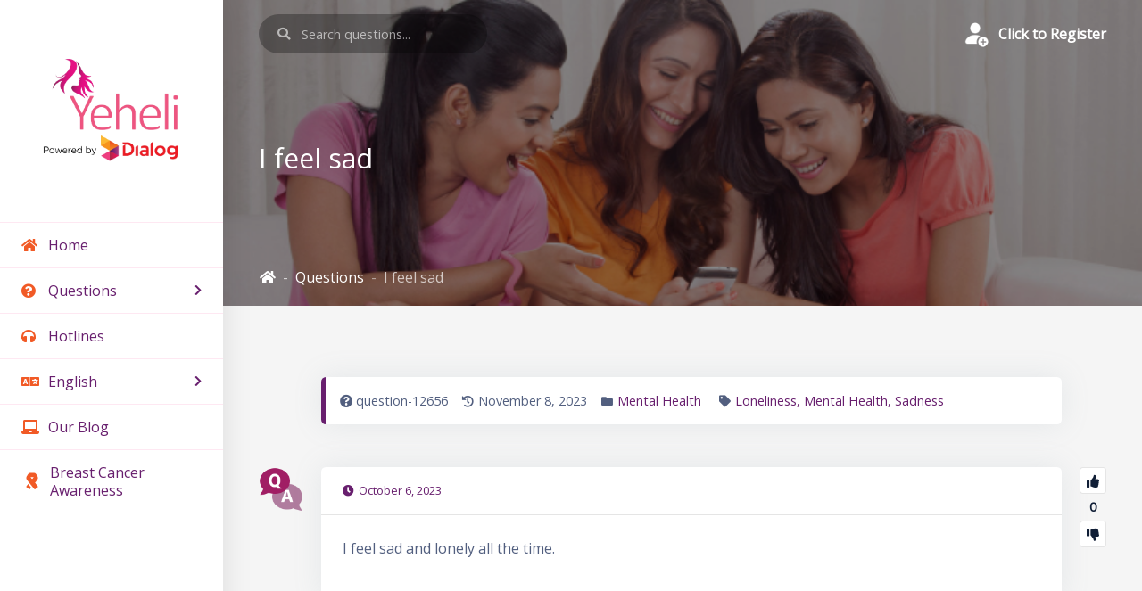

--- FILE ---
content_type: text/html; charset=UTF-8
request_url: https://yeheli.lk/questions/question/i-feel-sad/answer/13134/
body_size: 26626
content:
<!DOCTYPE html>
<html lang="en-US" class="no-js">
<head>
    <meta charset="UTF-8">
    <meta name="viewport" content="width=device-width, height=device-height, initial-scale=1.0, maximum-scale=1.0, user-scalable=no, shrink-to-fit=no" />
    <link rel="profile" href="http://gmpg.org/xfn/11">
    <title>I feel sad &#8211; Yeheli</title>
<script type="text/javascript">var ajaxurl = "https://yeheli.lk/wp-admin/admin-ajax.php",ap_nonce 	= "7abcf45ffe",apTemplateUrl = "https://yeheli.lk/wp-content/plugins/anspress-question-answer/templates/js-template";apQuestionID = "12656";aplang = {"loading":"Loading..","sending":"Sending request","file_size_error":"File size is bigger than 0.48 MB","attached_max":"You have already attached maximum numbers of allowed attachments","commented":"commented","comment":"Comment","cancel":"Cancel","update":"Update","your_comment":"Write your comment...","notifications":"Notifications","mark_all_seen":"Mark all as seen","search":"Search","no_permission_comments":"Sorry, you don't have permission to read comments."};disable_q_suggestion = "";</script><script type="text/javascript">AP_Brushes = {"php":"PHP","css":"CSS","xml":"XML\/HTML","jscript":"Javascript","sql":"SQL","bash":"Bash\/Shell","clojure":"Clojure","cpp":"C++\/C","csharp":"C#","delphi":"Delphi","diff":"Diff","erlang":"Erlang","fsharp":"F#","groovy":"Groovy","java":"Java","javafx":"JavaFX","latex":"Latex","plain":"Plain text","matlab":"Matlabkey","objc":"Object","perl":"Perl","powershell":"PowerShell","python":"Python","r":"R","ruby":"Ruby\/Rails","scala":"Scala","vb":"VisualBasic"};</script><meta name='robots' content='max-image-preview:large' />

<!-- Google Tag Manager for WordPress by gtm4wp.com -->
<script data-cfasync="false" data-pagespeed-no-defer>
	var gtm4wp_datalayer_name = "dataLayer";
	var dataLayer = dataLayer || [];
</script>
<!-- End Google Tag Manager for WordPress by gtm4wp.com --><link rel='dns-prefetch' href='//www.googletagmanager.com' />
<link rel='dns-prefetch' href='//fonts.googleapis.com' />
<script type="text/javascript">
window._wpemojiSettings = {"baseUrl":"https:\/\/s.w.org\/images\/core\/emoji\/14.0.0\/72x72\/","ext":".png","svgUrl":"https:\/\/s.w.org\/images\/core\/emoji\/14.0.0\/svg\/","svgExt":".svg","source":{"concatemoji":"https:\/\/yeheli.lk\/wp-includes\/js\/wp-emoji-release.min.js?ver=6.2.8"}};
/*! This file is auto-generated */
!function(e,a,t){var n,r,o,i=a.createElement("canvas"),p=i.getContext&&i.getContext("2d");function s(e,t){p.clearRect(0,0,i.width,i.height),p.fillText(e,0,0);e=i.toDataURL();return p.clearRect(0,0,i.width,i.height),p.fillText(t,0,0),e===i.toDataURL()}function c(e){var t=a.createElement("script");t.src=e,t.defer=t.type="text/javascript",a.getElementsByTagName("head")[0].appendChild(t)}for(o=Array("flag","emoji"),t.supports={everything:!0,everythingExceptFlag:!0},r=0;r<o.length;r++)t.supports[o[r]]=function(e){if(p&&p.fillText)switch(p.textBaseline="top",p.font="600 32px Arial",e){case"flag":return s("\ud83c\udff3\ufe0f\u200d\u26a7\ufe0f","\ud83c\udff3\ufe0f\u200b\u26a7\ufe0f")?!1:!s("\ud83c\uddfa\ud83c\uddf3","\ud83c\uddfa\u200b\ud83c\uddf3")&&!s("\ud83c\udff4\udb40\udc67\udb40\udc62\udb40\udc65\udb40\udc6e\udb40\udc67\udb40\udc7f","\ud83c\udff4\u200b\udb40\udc67\u200b\udb40\udc62\u200b\udb40\udc65\u200b\udb40\udc6e\u200b\udb40\udc67\u200b\udb40\udc7f");case"emoji":return!s("\ud83e\udef1\ud83c\udffb\u200d\ud83e\udef2\ud83c\udfff","\ud83e\udef1\ud83c\udffb\u200b\ud83e\udef2\ud83c\udfff")}return!1}(o[r]),t.supports.everything=t.supports.everything&&t.supports[o[r]],"flag"!==o[r]&&(t.supports.everythingExceptFlag=t.supports.everythingExceptFlag&&t.supports[o[r]]);t.supports.everythingExceptFlag=t.supports.everythingExceptFlag&&!t.supports.flag,t.DOMReady=!1,t.readyCallback=function(){t.DOMReady=!0},t.supports.everything||(n=function(){t.readyCallback()},a.addEventListener?(a.addEventListener("DOMContentLoaded",n,!1),e.addEventListener("load",n,!1)):(e.attachEvent("onload",n),a.attachEvent("onreadystatechange",function(){"complete"===a.readyState&&t.readyCallback()})),(e=t.source||{}).concatemoji?c(e.concatemoji):e.wpemoji&&e.twemoji&&(c(e.twemoji),c(e.wpemoji)))}(window,document,window._wpemojiSettings);
</script>
<style type="text/css">
img.wp-smiley,
img.emoji {
	display: inline !important;
	border: none !important;
	box-shadow: none !important;
	height: 1em !important;
	width: 1em !important;
	margin: 0 0.07em !important;
	vertical-align: -0.1em !important;
	background: none !important;
	padding: 0 !important;
}
</style>
	<link rel='stylesheet' id='anspress-fonts-css' href='https://yeheli.lk/wp-content/themes/scisco/anspress/css/fonts.css?ver=4.3.2' type='text/css' media='all' />
<link rel='stylesheet' id='anspress-main-css' href='https://yeheli.lk/wp-content/plugins/anspress-question-answer/templates/css/main.css?ver=4.3.2' type='text/css' media='all' />
<style id='anspress-main-inline-css' type='text/css'>

		#anspress .ap-q-cells{
				margin-left: 60px;
		}
		#anspress .ap-a-cells{
				margin-left: 60px;
		}
</style>
<link rel='stylesheet' id='ap-overrides-css' href='https://yeheli.lk/wp-content/themes/scisco/anspress/css/overrides.css?v=4.3.2&#038;ver=4.3.2' type='text/css' media='all' />
<link rel='stylesheet' id='menu-icon-font-awesome-css' href='https://yeheli.lk/wp-content/plugins/menu-icons/css/fontawesome/css/all.min.css?ver=5.15.4' type='text/css' media='all' />
<link rel='stylesheet' id='menu-icons-extra-css' href='https://yeheli.lk/wp-content/plugins/menu-icons/css/extra.min.css?ver=0.13.6' type='text/css' media='all' />
<link rel='stylesheet' id='premium-addons-css' href='https://yeheli.lk/wp-content/plugins/premium-addons-for-elementor/assets/frontend/min-css/premium-addons.min.css?ver=4.11.40' type='text/css' media='all' />
<link rel='stylesheet' id='wp-block-library-css' href='https://yeheli.lk/wp-includes/css/dist/block-library/style.min.css?ver=6.2.8' type='text/css' media='all' />
<link rel='stylesheet' id='classic-theme-styles-css' href='https://yeheli.lk/wp-includes/css/classic-themes.min.css?ver=6.2.8' type='text/css' media='all' />
<style id='global-styles-inline-css' type='text/css'>
body{--wp--preset--color--black: #000000;--wp--preset--color--cyan-bluish-gray: #abb8c3;--wp--preset--color--white: #ffffff;--wp--preset--color--pale-pink: #f78da7;--wp--preset--color--vivid-red: #cf2e2e;--wp--preset--color--luminous-vivid-orange: #ff6900;--wp--preset--color--luminous-vivid-amber: #fcb900;--wp--preset--color--light-green-cyan: #7bdcb5;--wp--preset--color--vivid-green-cyan: #00d084;--wp--preset--color--pale-cyan-blue: #8ed1fc;--wp--preset--color--vivid-cyan-blue: #0693e3;--wp--preset--color--vivid-purple: #9b51e0;--wp--preset--gradient--vivid-cyan-blue-to-vivid-purple: linear-gradient(135deg,rgba(6,147,227,1) 0%,rgb(155,81,224) 100%);--wp--preset--gradient--light-green-cyan-to-vivid-green-cyan: linear-gradient(135deg,rgb(122,220,180) 0%,rgb(0,208,130) 100%);--wp--preset--gradient--luminous-vivid-amber-to-luminous-vivid-orange: linear-gradient(135deg,rgba(252,185,0,1) 0%,rgba(255,105,0,1) 100%);--wp--preset--gradient--luminous-vivid-orange-to-vivid-red: linear-gradient(135deg,rgba(255,105,0,1) 0%,rgb(207,46,46) 100%);--wp--preset--gradient--very-light-gray-to-cyan-bluish-gray: linear-gradient(135deg,rgb(238,238,238) 0%,rgb(169,184,195) 100%);--wp--preset--gradient--cool-to-warm-spectrum: linear-gradient(135deg,rgb(74,234,220) 0%,rgb(151,120,209) 20%,rgb(207,42,186) 40%,rgb(238,44,130) 60%,rgb(251,105,98) 80%,rgb(254,248,76) 100%);--wp--preset--gradient--blush-light-purple: linear-gradient(135deg,rgb(255,206,236) 0%,rgb(152,150,240) 100%);--wp--preset--gradient--blush-bordeaux: linear-gradient(135deg,rgb(254,205,165) 0%,rgb(254,45,45) 50%,rgb(107,0,62) 100%);--wp--preset--gradient--luminous-dusk: linear-gradient(135deg,rgb(255,203,112) 0%,rgb(199,81,192) 50%,rgb(65,88,208) 100%);--wp--preset--gradient--pale-ocean: linear-gradient(135deg,rgb(255,245,203) 0%,rgb(182,227,212) 50%,rgb(51,167,181) 100%);--wp--preset--gradient--electric-grass: linear-gradient(135deg,rgb(202,248,128) 0%,rgb(113,206,126) 100%);--wp--preset--gradient--midnight: linear-gradient(135deg,rgb(2,3,129) 0%,rgb(40,116,252) 100%);--wp--preset--duotone--dark-grayscale: url('#wp-duotone-dark-grayscale');--wp--preset--duotone--grayscale: url('#wp-duotone-grayscale');--wp--preset--duotone--purple-yellow: url('#wp-duotone-purple-yellow');--wp--preset--duotone--blue-red: url('#wp-duotone-blue-red');--wp--preset--duotone--midnight: url('#wp-duotone-midnight');--wp--preset--duotone--magenta-yellow: url('#wp-duotone-magenta-yellow');--wp--preset--duotone--purple-green: url('#wp-duotone-purple-green');--wp--preset--duotone--blue-orange: url('#wp-duotone-blue-orange');--wp--preset--font-size--small: 13px;--wp--preset--font-size--medium: 20px;--wp--preset--font-size--large: 36px;--wp--preset--font-size--x-large: 42px;--wp--preset--spacing--20: 0.44rem;--wp--preset--spacing--30: 0.67rem;--wp--preset--spacing--40: 1rem;--wp--preset--spacing--50: 1.5rem;--wp--preset--spacing--60: 2.25rem;--wp--preset--spacing--70: 3.38rem;--wp--preset--spacing--80: 5.06rem;--wp--preset--shadow--natural: 6px 6px 9px rgba(0, 0, 0, 0.2);--wp--preset--shadow--deep: 12px 12px 50px rgba(0, 0, 0, 0.4);--wp--preset--shadow--sharp: 6px 6px 0px rgba(0, 0, 0, 0.2);--wp--preset--shadow--outlined: 6px 6px 0px -3px rgba(255, 255, 255, 1), 6px 6px rgba(0, 0, 0, 1);--wp--preset--shadow--crisp: 6px 6px 0px rgba(0, 0, 0, 1);}:where(.is-layout-flex){gap: 0.5em;}body .is-layout-flow > .alignleft{float: left;margin-inline-start: 0;margin-inline-end: 2em;}body .is-layout-flow > .alignright{float: right;margin-inline-start: 2em;margin-inline-end: 0;}body .is-layout-flow > .aligncenter{margin-left: auto !important;margin-right: auto !important;}body .is-layout-constrained > .alignleft{float: left;margin-inline-start: 0;margin-inline-end: 2em;}body .is-layout-constrained > .alignright{float: right;margin-inline-start: 2em;margin-inline-end: 0;}body .is-layout-constrained > .aligncenter{margin-left: auto !important;margin-right: auto !important;}body .is-layout-constrained > :where(:not(.alignleft):not(.alignright):not(.alignfull)){max-width: var(--wp--style--global--content-size);margin-left: auto !important;margin-right: auto !important;}body .is-layout-constrained > .alignwide{max-width: var(--wp--style--global--wide-size);}body .is-layout-flex{display: flex;}body .is-layout-flex{flex-wrap: wrap;align-items: center;}body .is-layout-flex > *{margin: 0;}:where(.wp-block-columns.is-layout-flex){gap: 2em;}.has-black-color{color: var(--wp--preset--color--black) !important;}.has-cyan-bluish-gray-color{color: var(--wp--preset--color--cyan-bluish-gray) !important;}.has-white-color{color: var(--wp--preset--color--white) !important;}.has-pale-pink-color{color: var(--wp--preset--color--pale-pink) !important;}.has-vivid-red-color{color: var(--wp--preset--color--vivid-red) !important;}.has-luminous-vivid-orange-color{color: var(--wp--preset--color--luminous-vivid-orange) !important;}.has-luminous-vivid-amber-color{color: var(--wp--preset--color--luminous-vivid-amber) !important;}.has-light-green-cyan-color{color: var(--wp--preset--color--light-green-cyan) !important;}.has-vivid-green-cyan-color{color: var(--wp--preset--color--vivid-green-cyan) !important;}.has-pale-cyan-blue-color{color: var(--wp--preset--color--pale-cyan-blue) !important;}.has-vivid-cyan-blue-color{color: var(--wp--preset--color--vivid-cyan-blue) !important;}.has-vivid-purple-color{color: var(--wp--preset--color--vivid-purple) !important;}.has-black-background-color{background-color: var(--wp--preset--color--black) !important;}.has-cyan-bluish-gray-background-color{background-color: var(--wp--preset--color--cyan-bluish-gray) !important;}.has-white-background-color{background-color: var(--wp--preset--color--white) !important;}.has-pale-pink-background-color{background-color: var(--wp--preset--color--pale-pink) !important;}.has-vivid-red-background-color{background-color: var(--wp--preset--color--vivid-red) !important;}.has-luminous-vivid-orange-background-color{background-color: var(--wp--preset--color--luminous-vivid-orange) !important;}.has-luminous-vivid-amber-background-color{background-color: var(--wp--preset--color--luminous-vivid-amber) !important;}.has-light-green-cyan-background-color{background-color: var(--wp--preset--color--light-green-cyan) !important;}.has-vivid-green-cyan-background-color{background-color: var(--wp--preset--color--vivid-green-cyan) !important;}.has-pale-cyan-blue-background-color{background-color: var(--wp--preset--color--pale-cyan-blue) !important;}.has-vivid-cyan-blue-background-color{background-color: var(--wp--preset--color--vivid-cyan-blue) !important;}.has-vivid-purple-background-color{background-color: var(--wp--preset--color--vivid-purple) !important;}.has-black-border-color{border-color: var(--wp--preset--color--black) !important;}.has-cyan-bluish-gray-border-color{border-color: var(--wp--preset--color--cyan-bluish-gray) !important;}.has-white-border-color{border-color: var(--wp--preset--color--white) !important;}.has-pale-pink-border-color{border-color: var(--wp--preset--color--pale-pink) !important;}.has-vivid-red-border-color{border-color: var(--wp--preset--color--vivid-red) !important;}.has-luminous-vivid-orange-border-color{border-color: var(--wp--preset--color--luminous-vivid-orange) !important;}.has-luminous-vivid-amber-border-color{border-color: var(--wp--preset--color--luminous-vivid-amber) !important;}.has-light-green-cyan-border-color{border-color: var(--wp--preset--color--light-green-cyan) !important;}.has-vivid-green-cyan-border-color{border-color: var(--wp--preset--color--vivid-green-cyan) !important;}.has-pale-cyan-blue-border-color{border-color: var(--wp--preset--color--pale-cyan-blue) !important;}.has-vivid-cyan-blue-border-color{border-color: var(--wp--preset--color--vivid-cyan-blue) !important;}.has-vivid-purple-border-color{border-color: var(--wp--preset--color--vivid-purple) !important;}.has-vivid-cyan-blue-to-vivid-purple-gradient-background{background: var(--wp--preset--gradient--vivid-cyan-blue-to-vivid-purple) !important;}.has-light-green-cyan-to-vivid-green-cyan-gradient-background{background: var(--wp--preset--gradient--light-green-cyan-to-vivid-green-cyan) !important;}.has-luminous-vivid-amber-to-luminous-vivid-orange-gradient-background{background: var(--wp--preset--gradient--luminous-vivid-amber-to-luminous-vivid-orange) !important;}.has-luminous-vivid-orange-to-vivid-red-gradient-background{background: var(--wp--preset--gradient--luminous-vivid-orange-to-vivid-red) !important;}.has-very-light-gray-to-cyan-bluish-gray-gradient-background{background: var(--wp--preset--gradient--very-light-gray-to-cyan-bluish-gray) !important;}.has-cool-to-warm-spectrum-gradient-background{background: var(--wp--preset--gradient--cool-to-warm-spectrum) !important;}.has-blush-light-purple-gradient-background{background: var(--wp--preset--gradient--blush-light-purple) !important;}.has-blush-bordeaux-gradient-background{background: var(--wp--preset--gradient--blush-bordeaux) !important;}.has-luminous-dusk-gradient-background{background: var(--wp--preset--gradient--luminous-dusk) !important;}.has-pale-ocean-gradient-background{background: var(--wp--preset--gradient--pale-ocean) !important;}.has-electric-grass-gradient-background{background: var(--wp--preset--gradient--electric-grass) !important;}.has-midnight-gradient-background{background: var(--wp--preset--gradient--midnight) !important;}.has-small-font-size{font-size: var(--wp--preset--font-size--small) !important;}.has-medium-font-size{font-size: var(--wp--preset--font-size--medium) !important;}.has-large-font-size{font-size: var(--wp--preset--font-size--large) !important;}.has-x-large-font-size{font-size: var(--wp--preset--font-size--x-large) !important;}
.wp-block-navigation a:where(:not(.wp-element-button)){color: inherit;}
:where(.wp-block-columns.is-layout-flex){gap: 2em;}
.wp-block-pullquote{font-size: 1.5em;line-height: 1.6;}
</style>
<link rel='stylesheet' id='contact-form-7-css' href='https://yeheli.lk/wp-content/plugins/contact-form-7/includes/css/styles.css?ver=5.7.7' type='text/css' media='all' />
<link rel='stylesheet' id='syntaxhighlighter-core-css' href='https://yeheli.lk/wp-content/plugins/anspress-question-answer//addons/syntaxhighlighter/syntaxhighlighter/styles/shCore.css?ver=4.3.2' type='text/css' media='all' />
<link rel='stylesheet' id='syntaxhighlighter-theme-default-css' href='https://yeheli.lk/wp-content/plugins/anspress-question-answer//addons/syntaxhighlighter/syntaxhighlighter/styles/shThemeDefault.css?ver=4.3.2' type='text/css' media='all' />
<link rel='stylesheet' id='trp-language-switcher-style-css' href='https://yeheli.lk/wp-content/plugins/translatepress-multilingual/assets/css/trp-language-switcher.css?ver=2.5.2' type='text/css' media='all' />
<link rel='stylesheet' id='scisco-fonts-css' href='//fonts.googleapis.com/css2?family=Roboto%3Aital%2Cwght%400%2C400%3B0%2C500%3B0%2C700%3B1%2C400%3B1%2C500%3B1%2C700&#038;display=swap&#038;ver=6.2.8' type='text/css' media='all' />
<link rel='stylesheet' id='font-awesome-all-css' href='https://yeheli.lk/wp-content/themes/scisco/css/all.min.css?ver=5.11.2' type='text/css' media='all' />
<link rel='stylesheet' id='smart-menu-css' href='https://yeheli.lk/wp-content/themes/scisco/css/smart-menu.css?ver=1.5.1' type='text/css' media='all' />
<link rel='stylesheet' id='bootstrap-css' href='https://yeheli.lk/wp-content/themes/scisco/css/bootstrap.min.css?ver=4.3.1' type='text/css' media='all' />
<link rel='stylesheet' id='scisco-bootstrap-css' href='https://yeheli.lk/wp-content/themes/scisco/css/bootstrap-overwrites.css?ver=4.3.1' type='text/css' media='all' />
<link rel='stylesheet' id='scisco-style-css' href='https://yeheli.lk/wp-content/themes/scisco/style.css?ver=6.2.8' type='text/css' media='all' />
<style id='scisco-style-inline-css' type='text/css'>
#scisco-header-overlay {background: linear-gradient(120deg, rgba(0, 0, 0, 0.45) 0, rgba(0, 0, 0, 0.45) 100%);}
</style>
<link rel='stylesheet' id='heateor_sss_frontend_css-css' href='https://yeheli.lk/wp-content/plugins/sassy-social-share/public/css/sassy-social-share-public.css?ver=3.3.67' type='text/css' media='all' />
<style id='heateor_sss_frontend_css-inline-css' type='text/css'>
.heateor_sss_button_instagram span.heateor_sss_svg,a.heateor_sss_instagram span.heateor_sss_svg{background:radial-gradient(circle at 30% 107%,#fdf497 0,#fdf497 5%,#fd5949 45%,#d6249f 60%,#285aeb 90%)}.heateor_sss_horizontal_sharing .heateor_sss_svg,.heateor_sss_standard_follow_icons_container .heateor_sss_svg{color:#fff;border-width:0px;border-style:solid;border-color:transparent}.heateor_sss_horizontal_sharing .heateorSssTCBackground{color:#666}.heateor_sss_horizontal_sharing span.heateor_sss_svg:hover,.heateor_sss_standard_follow_icons_container span.heateor_sss_svg:hover{border-color:transparent;}.heateor_sss_vertical_sharing span.heateor_sss_svg,.heateor_sss_floating_follow_icons_container span.heateor_sss_svg{color:#fff;border-width:0px;border-style:solid;border-color:transparent;}.heateor_sss_vertical_sharing .heateorSssTCBackground{color:#666;}.heateor_sss_vertical_sharing span.heateor_sss_svg:hover,.heateor_sss_floating_follow_icons_container span.heateor_sss_svg:hover{border-color:transparent;}@media screen and (max-width:783px) {.heateor_sss_vertical_sharing{display:none!important}}
</style>
<link rel='stylesheet' id='scisco-fep-styles-css' href='https://yeheli.lk/wp-content/plugins/scisco-features/css/fep.css?ver=1.0' type='text/css' media='all' />
<link rel='stylesheet' id='scisco-cpt-styles-css' href='https://yeheli.lk/wp-content/plugins/scisco-features/css/style.css?ver=1.0' type='text/css' media='all' />
<link rel='stylesheet' id='um_fonticons_ii-css' href='https://yeheli.lk/wp-content/plugins/ultimate-member/assets/css/um-fonticons-ii.css?ver=2.6.10' type='text/css' media='all' />
<link rel='stylesheet' id='um_fonticons_fa-css' href='https://yeheli.lk/wp-content/plugins/ultimate-member/assets/css/um-fonticons-fa.css?ver=2.6.10' type='text/css' media='all' />
<link rel='stylesheet' id='select2-css' href='https://yeheli.lk/wp-content/plugins/ultimate-member/assets/css/select2/select2.min.css?ver=4.0.13' type='text/css' media='all' />
<link rel='stylesheet' id='um_crop-css' href='https://yeheli.lk/wp-content/plugins/ultimate-member/assets/css/um-crop.css?ver=2.6.10' type='text/css' media='all' />
<link rel='stylesheet' id='um_modal-css' href='https://yeheli.lk/wp-content/plugins/ultimate-member/assets/css/um-modal.css?ver=2.6.10' type='text/css' media='all' />
<link rel='stylesheet' id='um_styles-css' href='https://yeheli.lk/wp-content/plugins/ultimate-member/assets/css/um-styles.css?ver=2.6.10' type='text/css' media='all' />
<link rel='stylesheet' id='um_profile-css' href='https://yeheli.lk/wp-content/plugins/ultimate-member/assets/css/um-profile.css?ver=2.6.10' type='text/css' media='all' />
<link rel='stylesheet' id='um_account-css' href='https://yeheli.lk/wp-content/plugins/ultimate-member/assets/css/um-account.css?ver=2.6.10' type='text/css' media='all' />
<link rel='stylesheet' id='um_misc-css' href='https://yeheli.lk/wp-content/plugins/ultimate-member/assets/css/um-misc.css?ver=2.6.10' type='text/css' media='all' />
<link rel='stylesheet' id='um_fileupload-css' href='https://yeheli.lk/wp-content/plugins/ultimate-member/assets/css/um-fileupload.css?ver=2.6.10' type='text/css' media='all' />
<link rel='stylesheet' id='um_datetime-css' href='https://yeheli.lk/wp-content/plugins/ultimate-member/assets/css/pickadate/default.css?ver=2.6.10' type='text/css' media='all' />
<link rel='stylesheet' id='um_datetime_date-css' href='https://yeheli.lk/wp-content/plugins/ultimate-member/assets/css/pickadate/default.date.css?ver=2.6.10' type='text/css' media='all' />
<link rel='stylesheet' id='um_datetime_time-css' href='https://yeheli.lk/wp-content/plugins/ultimate-member/assets/css/pickadate/default.time.css?ver=2.6.10' type='text/css' media='all' />
<link rel='stylesheet' id='um_raty-css' href='https://yeheli.lk/wp-content/plugins/ultimate-member/assets/css/um-raty.css?ver=2.6.10' type='text/css' media='all' />
<link rel='stylesheet' id='um_scrollbar-css' href='https://yeheli.lk/wp-content/plugins/ultimate-member/assets/css/simplebar.css?ver=2.6.10' type='text/css' media='all' />
<link rel='stylesheet' id='um_tipsy-css' href='https://yeheli.lk/wp-content/plugins/ultimate-member/assets/css/um-tipsy.css?ver=2.6.10' type='text/css' media='all' />
<link rel='stylesheet' id='um_responsive-css' href='https://yeheli.lk/wp-content/plugins/ultimate-member/assets/css/um-responsive.css?ver=2.6.10' type='text/css' media='all' />
<link rel='stylesheet' id='um_default_css-css' href='https://yeheli.lk/wp-content/plugins/ultimate-member/assets/css/um-old-default.css?ver=2.6.10' type='text/css' media='all' />
<script type='text/javascript' src='https://yeheli.lk/wp-includes/js/jquery/jquery.min.js?ver=3.6.4' id='jquery-core-js'></script>
<script type='text/javascript' src='https://yeheli.lk/wp-includes/js/jquery/jquery-migrate.min.js?ver=3.4.0' id='jquery-migrate-js'></script>

<!-- Google tag (gtag.js) snippet added by Site Kit -->
<!-- Google Analytics snippet added by Site Kit -->
<script type='text/javascript' src='https://www.googletagmanager.com/gtag/js?id=GT-TNLBDRS4' id='google_gtagjs-js' async></script>
<script type='text/javascript' id='google_gtagjs-js-after'>
window.dataLayer = window.dataLayer || [];function gtag(){dataLayer.push(arguments);}
gtag("set","linker",{"domains":["yeheli.lk"]});
gtag("js", new Date());
gtag("set", "developer_id.dZTNiMT", true);
gtag("config", "GT-TNLBDRS4");
 window._googlesitekit = window._googlesitekit || {}; window._googlesitekit.throttledEvents = []; window._googlesitekit.gtagEvent = (name, data) => { var key = JSON.stringify( { name, data } ); if ( !! window._googlesitekit.throttledEvents[ key ] ) { return; } window._googlesitekit.throttledEvents[ key ] = true; setTimeout( () => { delete window._googlesitekit.throttledEvents[ key ]; }, 5 ); gtag( "event", name, { ...data, event_source: "site-kit" } ); }; 
</script>
<script type='text/javascript' src='https://yeheli.lk/wp-includes/js/jquery/ui/core.min.js?ver=1.13.2' id='jquery-ui-core-js'></script>
<script type='text/javascript' src='https://yeheli.lk/wp-includes/js/jquery/ui/menu.min.js?ver=1.13.2' id='jquery-ui-menu-js'></script>
<script type='text/javascript' src='https://yeheli.lk/wp-includes/js/dist/vendor/wp-polyfill-inert.min.js?ver=3.1.2' id='wp-polyfill-inert-js'></script>
<script type='text/javascript' src='https://yeheli.lk/wp-includes/js/dist/vendor/regenerator-runtime.min.js?ver=0.13.11' id='regenerator-runtime-js'></script>
<script type='text/javascript' src='https://yeheli.lk/wp-includes/js/dist/vendor/wp-polyfill.min.js?ver=3.15.0' id='wp-polyfill-js'></script>
<script type='text/javascript' src='https://yeheli.lk/wp-includes/js/dist/dom-ready.min.js?ver=392bdd43726760d1f3ca' id='wp-dom-ready-js'></script>
<script type='text/javascript' src='https://yeheli.lk/wp-includes/js/dist/hooks.min.js?ver=4169d3cf8e8d95a3d6d5' id='wp-hooks-js'></script>
<script type='text/javascript' src='https://yeheli.lk/wp-includes/js/dist/i18n.min.js?ver=9e794f35a71bb98672ae' id='wp-i18n-js'></script>
<script type='text/javascript' id='wp-i18n-js-after'>
wp.i18n.setLocaleData( { 'text direction\u0004ltr': [ 'ltr' ] } );
</script>
<script type='text/javascript' src='https://yeheli.lk/wp-includes/js/dist/a11y.min.js?ver=ecce20f002eda4c19664' id='wp-a11y-js'></script>
<script type='text/javascript' id='jquery-ui-autocomplete-js-extra'>
/* <![CDATA[ */
var uiAutocompleteL10n = {"noResults":"No results found.","oneResult":"1 result found. Use up and down arrow keys to navigate.","manyResults":"%d results found. Use up and down arrow keys to navigate.","itemSelected":"Item selected."};
/* ]]> */
</script>
<script type='text/javascript' src='https://yeheli.lk/wp-includes/js/jquery/ui/autocomplete.min.js?ver=1.13.2' id='jquery-ui-autocomplete-js'></script>
<script type='text/javascript' id='scisco-autocomplete-js-extra'>
/* <![CDATA[ */
var sciscoAutocomplete = {"url":"https:\/\/yeheli.lk\/wp-admin\/admin-ajax.php"};
/* ]]> */
</script>
<script type='text/javascript' src='https://yeheli.lk/wp-content/plugins/scisco-features/js/autocomplete.js?ver=1.0' id='scisco-autocomplete-js'></script>
<script type='text/javascript' id='scisco-post-delete-js-extra'>
/* <![CDATA[ */
var sciscoPostAjax = {"url":"https:\/\/yeheli.lk\/wp-admin\/admin-ajax.php","msg":"Post is deleted."};
/* ]]> */
</script>
<script type='text/javascript' src='https://yeheli.lk/wp-content/plugins/scisco-features/js/post-delete.js?ver=1.0' id='scisco-post-delete-js'></script>
<script type='text/javascript' id='scisco-shape-dividers-js-extra'>
/* <![CDATA[ */
var SciscoDividerParams = {"sciscoPluginURL":"https:\/\/yeheli.lk\/wp-content\/plugins\/scisco-features\/"};
/* ]]> */
</script>
<script type='text/javascript' src='https://yeheli.lk/wp-content/plugins/scisco-features/js/shape-divider.js?ver=1.0' id='scisco-shape-dividers-js'></script>
<script type='text/javascript' src='https://yeheli.lk/wp-content/plugins/ultimate-member/assets/js/um-gdpr.min.js?ver=2.6.10' id='um-gdpr-js'></script>
<link rel="https://api.w.org/" href="https://yeheli.lk/wp-json/" /><link rel="EditURI" type="application/rsd+xml" title="RSD" href="https://yeheli.lk/xmlrpc.php?rsd" />
<link rel="wlwmanifest" type="application/wlwmanifest+xml" href="https://yeheli.lk/wp-includes/wlwmanifest.xml" />
<meta name="generator" content="WordPress 6.2.8" />
<link rel="canonical" href="https://yeheli.lk/questions/question/i-feel-sad/" />
<link rel='shortlink' href='https://yeheli.lk/?p=12656' />
<link rel="alternate" type="application/json+oembed" href="https://yeheli.lk/wp-json/oembed/1.0/embed?url=https%3A%2F%2Fyeheli.lk%2Fquestions%2Fquestion%2Fi-feel-sad%2F" />
<link rel="alternate" type="text/xml+oembed" href="https://yeheli.lk/wp-json/oembed/1.0/embed?url=https%3A%2F%2Fyeheli.lk%2Fquestions%2Fquestion%2Fi-feel-sad%2F&#038;format=xml" />
<meta name="generator" content="Site Kit by Google 1.162.1" /><!-- Google Tag Manager -->
<script>(function(w,d,s,l,i){w[l]=w[l]||[];w[l].push({'gtm.start':
new Date().getTime(),event:'gtm.js'});var f=d.getElementsByTagName(s)[0],
j=d.createElement(s),dl=l!='dataLayer'?'&l='+l:'';j.async=true;j.src=
'https://www.googletagmanager.com/gtm.js?id='+i+dl;f.parentNode.insertBefore(j,f);
})(window,document,'script','dataLayer','GTM-MK59X6X5');</script>
<!-- End Google Tag Manager -->
		<style type="text/css">
			.um_request_name {
				display: none !important;
			}
		</style>
	<link rel="alternate" hreflang="en-US" href="https://yeheli.lk/questions/question/i-feel-sad/answer/13134/"/>
<link rel="alternate" hreflang="si-LK" href="https://yeheli.lk/si/questions/question/i-feel-sad/answer/13134/"/>
<link rel="alternate" hreflang="ta-LK" href="https://yeheli.lk/ta/questions/question/i-feel-sad/answer/13134/"/>
<link rel="alternate" hreflang="en" href="https://yeheli.lk/questions/question/i-feel-sad/answer/13134/"/>
<link rel="alternate" hreflang="si" href="https://yeheli.lk/si/questions/question/i-feel-sad/answer/13134/"/>
<link rel="alternate" hreflang="ta" href="https://yeheli.lk/ta/questions/question/i-feel-sad/answer/13134/"/>

<!-- Google Tag Manager for WordPress by gtm4wp.com -->
<!-- GTM Container placement set to automatic -->
<script data-cfasync="false" data-pagespeed-no-defer>
	var dataLayer_content = {"pagePostType":"question","pagePostType2":"single-question","pagePostAuthorID":59,"pagePostAuthor":"Yeheli.lk","pagePostDate":"October 6, 2023","pagePostDateYear":2023,"pagePostDateMonth":10,"pagePostDateDay":6,"pagePostDateDayName":"Friday","pagePostDateHour":19,"pagePostDateMinute":56,"pagePostDateIso":"2023-10-06T19:56:10+05:30","pagePostDateUnix":1696622170};
	dataLayer.push( dataLayer_content );
</script>
<script data-cfasync="false">
(function(w,d,s,l,i){w[l]=w[l]||[];w[l].push({'gtm.start':
new Date().getTime(),event:'gtm.js'});var f=d.getElementsByTagName(s)[0],
j=d.createElement(s),dl=l!='dataLayer'?'&l='+l:'';j.async=true;j.src=
'//www.googletagmanager.com/gtm.js?id='+i+dl;f.parentNode.insertBefore(j,f);
})(window,document,'script','dataLayer','GTM-59BM84SQ');
</script>
<!-- End Google Tag Manager for WordPress by gtm4wp.com --><link rel="pingback" href="https://yeheli.lk/xmlrpc.php"><meta name="google-site-verification" content="bjYy81H6sZz0OmR87HIj0o7KZRWvSrPrFBVksRieDBU"><meta name="generator" content="Elementor 3.14.1; features: e_dom_optimization, e_optimized_assets_loading, e_optimized_css_loading, a11y_improvements, additional_custom_breakpoints; settings: css_print_method-external, google_font-enabled, font_display-swap">
<style type="text/css">.recentcomments a{display:inline !important;padding:0 !important;margin:0 !important;}</style><style type="text/css" id="filter-everything-inline-css">.wpc-orderby-select{width:100%}.wpc-filters-open-button-container{display:none}.wpc-debug-message{padding:16px;font-size:14px;border:1px dashed #ccc;margin-bottom:20px}.wpc-debug-title{visibility:hidden}.wpc-button-inner,.wpc-chip-content{display:flex;align-items:center}.wpc-icon-html-wrapper{position:relative;margin-right:10px;top:2px}.wpc-icon-html-wrapper span{display:block;height:1px;width:18px;border-radius:3px;background:#2c2d33;margin-bottom:4px;position:relative}span.wpc-icon-line-1:after,span.wpc-icon-line-2:after,span.wpc-icon-line-3:after{content:"";display:block;width:3px;height:3px;border:1px solid #2c2d33;background-color:#fff;position:absolute;top:-2px;box-sizing:content-box}span.wpc-icon-line-3:after{border-radius:50%;left:2px}span.wpc-icon-line-1:after{border-radius:50%;left:5px}span.wpc-icon-line-2:after{border-radius:50%;left:12px}body .wpc-filters-open-button-container a.wpc-filters-open-widget,body .wpc-filters-open-button-container a.wpc-open-close-filters-button{display:inline-block;text-align:left;border:1px solid #2c2d33;border-radius:2px;line-height:1.5;padding:7px 12px;background-color:transparent;color:#2c2d33;box-sizing:border-box;text-decoration:none!important;font-weight:400;transition:none;position:relative}@media screen and (max-width:768px){.wpc_show_bottom_widget .wpc-filters-open-button-container,.wpc_show_open_close_button .wpc-filters-open-button-container{display:block}.wpc_show_bottom_widget .wpc-filters-open-button-container{margin-top:1em;margin-bottom:1em}}</style>

<!-- Google Tag Manager snippet added by Site Kit -->
<script type="text/javascript">
			( function( w, d, s, l, i ) {
				w[l] = w[l] || [];
				w[l].push( {'gtm.start': new Date().getTime(), event: 'gtm.js'} );
				var f = d.getElementsByTagName( s )[0],
					j = d.createElement( s ), dl = l != 'dataLayer' ? '&l=' + l : '';
				j.async = true;
				j.src = 'https://www.googletagmanager.com/gtm.js?id=' + i + dl;
				f.parentNode.insertBefore( j, f );
			} )( window, document, 'script', 'dataLayer', 'GTM-MK59X6X5' );
			
</script>

<!-- End Google Tag Manager snippet added by Site Kit -->
<link rel="icon" href="https://yeheli.lk/wp-content/uploads/2023/10/cropped-yeheli-logo-Final-03-1-32x32.jpg" sizes="32x32" />
<link rel="icon" href="https://yeheli.lk/wp-content/uploads/2023/10/cropped-yeheli-logo-Final-03-1-192x192.jpg" sizes="192x192" />
<link rel="apple-touch-icon" href="https://yeheli.lk/wp-content/uploads/2023/10/cropped-yeheli-logo-Final-03-1-180x180.jpg" />
<meta name="msapplication-TileImage" content="https://yeheli.lk/wp-content/uploads/2023/10/cropped-yeheli-logo-Final-03-1-270x270.jpg" />
		<style type="text/css" id="wp-custom-css">
			/*top nav*/
#scisco-topnav {
/*   background-color: transparent !important; */
	background: linear-gradient(270deg, #BC3361 28.14%, #FFFFFF 70.84%);
}
#scisco-notification-dropdown, #scisco-messages-dropdown {
	display: none;
}
/*mobile logo toggle*/
.sidenav-toggler-dark .sidenav-toggler-line {
    background-color: #BC3361;
}
#navbarSupportedContent > ul.navbar-nav > li > a > i {
	color: #000000;
}
.sidenav-toggler.close-sidenav {
    background: #BC3361;
}
/*header*/
#scisco-header div.scisco-post-date, #scisco-breadcrumb-menu > ol > li:nth-child(3), #scisco-page-title > h1 > span, #scisco-page-title > p {
	display: none;
}
#scisco-page-title h1 {
    font-weight: 400;
}
.navbar-top.border-bottom.navbar-dark, .scisco-header-breadcrumb {
    border-color: transparent !important;
}
/* side menu starts*/
/* .sidenav .navbar-brand {
    padding-bottom: 5rem !important;
} */
.scisco-sm-skin>li {
	border-bottom: 1px solid #EE1E801A;
}
.scisco-sm-skin>li:first-child {
    	border-top: 1px solid #EE1E801A;
}
.scisco-sm-skin>li:last-child {
    	border-bottom: 1px solid #EE1E801A;
}
.menu-item i._mi {
		color: #F15A26;
    margin-top: 0em;
		font-size: 1em;
		min-width: 1.85rem;
    margin: 0 !important;
} 
#scisco-main-menu i.wpmi-icon {
    min-width: 1.85rem;
    margin: 0 !important;
}
.scisco-sm-skin ul a {
    color: #681f6e;
}
.scisco-sm-skin ul a:hover {
    color: #EE1E80;
}
#scisco-sidenav > div > div > a {
	display: none;
}
/*side menu ends*/

.scisco-flip-card-front-title {
		box-shadow: 0px 20px 40px 0px 		#00000038;
}
#footer-widgets:before {
	background: linear-gradient(90.14deg, #EE1E80 0%, #681F6E 100%);
}
.ap-menu-notifications, .ap-menu-messages, .ap-menu-blog, .ap-menu-submit-post, .ap-menu-activities, .ap-menu-followers, .ap-menu-following {
	display: none;
}
span.scisco-title-rep {
	display: none;
}
scisco-sidenav {
	display: none;
}
/*questions filteration*/
#ap-filters > div.ap-dropdown.ap-filter.filter-order_by.open > div > filter-items > div:nth-child(3),  #ap-filters > div.ap-dropdown.ap-filter.filter-order_by > div > filter-items > div:nth-child(5), #ap-filters > div.ap-dropdown.ap-filter.filter-order_by > div > filter-items > div:nth-child(7) {
	display: none;
}
.scisco-user-box.box-danger {
    background-color: #BC3361;
}
/*ask a question section*/
#form_question > div.ap-form-group.ap-field-form_question-post_content.ap-field-type-editor > div > div.ap-editor > button.ap-btn-insertcode.ap-btn-small.ap-btn.mb-10.ap-mr-5, #form_question > div.ap-form-group.ap-field-form_question-is_private.ap-field-type-checkbox, #form_question > div.ap-form-group.ap-field-form_question-post_content.ap-field-type-editor > div > div.ap-editor > button.ap-btn-insertimage.ap-btn-small.ap-btn.mb-10.ap-mr-5, #form_question > div.ap-form-group.ap-field-form_question-category.ap-field-type-select > div > div.ap-field-desc, #scisco-user-menu-wrapper > ul > li.ap-menu-answers {
	display: none;
}
#form_question-post_title::placeholder {
    visibility: hidden;
}
#form_question > div.ap-form-group.ap-field-form_question-post_content.ap-field-type-editor > div > div.ap-editor > button.ap-btn-insertimage.ap-btn-small.ap-btn.mb-10.ap-mr-5 {
	display: block;
}
#form_question > div.ap-form-group div.ap-field-desc {
	color: #a7a7a7;
	font-style: inherit;
}
/*questions*/
.scisco-question-meta .ap-display-meta-item.views, #ap-filters > div.ap-dropdown.ap-filter div.ap-filter-search, #ap-single > div > div > div.scisco-login-form > ul > li:nth-child(2) {
	display: none;
}
#ap-search-form > div > input::placeholder {
	color: #000000; 
}
#ap-search-form > div > input {
	color: #000000;
	border: 0 solid transparent; 
  border-right: 1px solid #ffffff;
  background-color: #EAEAEA;
}
#ap-search-form > div > div > button {
  background-color: #EAEAEA;
	border: 0 solid transparent; 
  border-left: 1px solid #ffffff;
	box-shadow: none;
}
#ap-search-form > div > div > button > i {
	color: #F24E1E;
}
#ap-lists > div.ap-list-head > div > div > a, #ap-category > div.ap-list-head > div.row a {
	background-color: #F05C28;
	border-color: #F05C28;
}
#anspress div.scisco-question-title > h6 {
	font-weight: 300;
}
#anspress div.scisco-question-title > div.scisco-question-meta span {
	color: #6A6868;
	font-weight: 300;
}
/*logout-view question*/
#ap-single > div > div > div.scisco-login-form {
	display: none;
}
/*hide identity*/
.scisco-question-avatar .avatar, .scisco-sq-avatar .avatar, #answer-form-c .ap-avatar .avatar {
  border-radius: 0;
	width: 50px;
}
.avatar {
  background-color: transparent;
	box-shadow: none !important;
}
div.scisco-question-title > div > span.ap-display-meta-item.history, #question span.ap-author, #question div.ap-post-updated, #answers .ap-post-updated, #answers div.scisco-sq-metas > div.scisco-sq-metas-left > span {
	display: none;
}
/*contact us*/
#scisco-main-wrapper > div.elementor.elementor-157 > section > div > div.elementor-column.elementor-col-50.elementor-top-column.elementor-element.elementor-element-9008cd6 > div > section {
	border-color: #681f6e;
}
/*answers and comments*/
.scisco-sq-metas-comment-count, .scisco-sq-comments, .ap-display-meta-item.subscribe, .ap-btn-insertcode, .ap-notice.status-private_post, .scisco-sq-metas-right > a, #answers-order > li, #question > div > div.scisco-sq-content-wrapper > div.scisco-sq-metas > div.scisco-sq-metas-right > postactions > ul > ul a[title="Convert this question to blog post"], #question > div > div.scisco-sq-content-wrapper > div.scisco-sq-metas > div.scisco-sq-metas-right > postactions > ul > ul a[title="Close this question for new answer."], #answers div.scisco-sq-content-wrapper > div.scisco-sq-metas > div.scisco-sq-metas-right > postactions > ul > ul > li > a[title="Flag this post"], #question > div > div.scisco-sq-content-wrapper > div.scisco-sq-metas > div.scisco-sq-metas-right > postactions > ul > ul > li:nth-child(4), #answers .ap-dropdown-menu > ul li:nth-child(2), #question > div > div.scisco-sq-content-wrapper > div.scisco-sq-metas > div.scisco-sq-metas-right > postactions > ul > ul > li:nth-child(2), #answers div.scisco-sq-avatar > a, #question ul > ul li>a[title="Flag this post"], #question ul > ul li>a[title="Mark this question as featured"], #answers div.scisco-sq-metas-right > postactions > ul > ul > li:nth-child(5), #anspress #ap-answers-c .ap-answers-tab {
	display: none;
}
/*hide anwers private check box*/
#form_answer > div.ap-form-group.ap-field-form_answer-is_private.ap-field-type-checkbox {
	display: none;
}
#answers .scisco-sq-content-wrapper {
    background: #FEEDF8;
}
/*footer*/
#footer-widgets {
    padding: 5rem 0;
}
#footer-widgets > div > div > div:nth-child(2) {
	display: none;
}
#block-16 {
	margin-bottom: 0 !important;
}
#block-16 > p {
	margin-bottom: 0.5rem;
}
#footer-widgets > div > div > div:nth-child(1), #footer-widgets > div > div > div:nth-child(2), #footer-widgets > div > div > div:nth-child(3), #footer-widgets > div > div > div:nth-child(4) {
	margin-inline: auto;
}
#scisco-footer-bottom {
    background-color: #fff;
}
body .is-layout-flex {
    flex-wrap: nowrap;
}
#scisco-footer-bottom > div.container-fluid > div > div {
	display: flex;
	justify-content: space-around;
}
@media screen and (max-width: 767px) {
    #scisco-footer-bottom > div.container-fluid > div > div {
        flex-direction: column;
        align-items: center;
    }
}
#scisco-footer .btn:hover {
    color: #fff;
}
.widget_recent_entries ul li span.post-date {
    display: none;
}
#scisco-footer .form-control {
    color: #681f6e;
}
/*social links*/
#block-24 > ul a, #block-24 > ul a:hover {
	color: #fff;
}
/*login form*/
.login .message {
	display: none !important;
}
/*ask a question login*/
.scisco-login-form-links li:after, #ap-ask-page > div > ul > li:nth-child(2) {
	display: none;
}
/*hide profile link*/
#menu-item-11450>a {
    display: none; 
}
/*UM Register translator*/
body > div.elementor.elementor-10284 > section > div > div.elementor-column.elementor-col-66.elementor-top-column.elementor-element.elementor-element-102ce1b > div > div.elementor-element.elementor-element-b972169.elementor-widget.elementor-widget-shortcode > div > div > div {
	display: flex;
	justify-content: center;
}
.trp-language-switcher > div > a {
    font-weight: 400;
    font-size: .9rem;
    color: rgba(105, 31, 110, 1) !important;
}
/*UM Register*/
.elementor-element.elementor-element-ff644ab, .elementor-element.elementor-element-6c6886c {
    width: 40% !important;
}
.um .um-form input[type=text], .um .um-form input[type=tel], .um .um-form input[type=text], .um .um-form input[type=password], .um-field .select2.select2-container .select2-selection {
	  margin: 5px 0 10px 0 !important;
    border-radius: 0.25rem !important;
    border: 1px solid rgba(255,255,255,0.1) !important;
    background-color: rgba(255, 255, 255, 1) !important;
    color: #681f6e !important;
		font-size: .9rem !important;
}
.um-field-label label {
    font-weight: 400 !important;
		font-size: .9rem !important;
		color: rgba(105, 31, 110, 1) !important;
		margin-bottom: 0;
}
.um input[type=submit].um-button, .um input[type=submit].um-button:hover {
		background: #681f6e;
		width: 100% !important;
    padding: 0.725rem 1.25rem !important;
    transition: all .15s ease;
    font-size: .9rem;
    line-height: 1.5 !important;
    border-radius: 0.25rem !important;
    font-weight: 700 !important;
}
.um-toggle-password i, .um-toggle-password:hover i, .select2-container--default .select2-selection--single .select2-selection__rendered {
	color: #681f6e;
}
.picker__box, .picker__header, .picker__table, .picker__footer {
	background: #681f6e !important;
}
.picker--focused .picker__day--highlighted, .picker__day--infocus:hover, .picker__day--outfocus:hover, .picker__nav--prev:hover, .picker__nav--next:hover {
	background: #ae38b8 !important;
}
.um .picker__button--today, .um .picker__button--clear {
	color: #fff;
}
.um-field-error {
		background: none;
    color: red;
    padding: 0;
    font-size: 0.8rem;
    margin: 0;
	  line-height: 16px !important;
}
.um .um-form input[type=search], .um-field-arrow {
	display: none !important;
}
/*UM edit profile*/
.scisco-content-wrapper {
    background: #FEEDF8;
}
#scisco-main-wrapper div.elementor-element.elementor-element-5b84a0e div.um-field-value {
	color: #681f6e;
	background-color: white;
  padding: 8px;
  border-radius: 0.25rem;
}
.um-profile-nav {
    background: #681f6e;
}
.um-profile.um-viewing .um-field-label {
    border: none;
}
.um .um-profile-nav-item.active a, .um .um-profile-nav-item.active a:hover, .um-profile-nav-item a:hover {
	border-radius: 0;
	background: none;
}
.um .um-profile-nav-item.active a {
	border-bottom: 2px solid #fff !important;
}
.um-dropdown li > a[href="https://yeheli.lk/my-account/"], .um-dropdown li > a[href="https://yeheli.lk/si/my-account/"], .um-dropdown li >a[href="https://yeheli.lk/ta/my-account/"]  {
    display: none;
}
div.um-profile-nav > div.um-profile-nav-item.um-profile-nav-posts {
	display: none;
}
/*my questions*/
/* Hide questions without the "Private" span */
#scisco-main-wrapper div.elementor.elementor-11506 div[itemtype="https://schema.org/Question"]:not(:has(.ap-post-status.private_post)), #scisco-comments-wrapper {
    display: none;
}
/*side widgets*/
/*categories icons*/
#ap-categories-widget.ap-cat-wid > li .ap-cat-image .ap-category-icon {
    font-size: 16px;
}
.ap-widget-pos a, .ap-widget-inner a, .ap-widget-pos a:hover, .ap-widget-inner a:hover {
    color: #000000;
		font-weight: 300;
}
#anspress .ap-widget-title, #ap-categories-widget.ap-cat-wid>li a {
    color: #000000;
}
/*logout users view*/
#anspress > div.scisco-login-form, #ap-lists > div.scisco-login-form {
	display: none;
}
.card-avatar,.card-meta-author {
    display: none;
}
.card {

    height: 750px;  /* Define the desired height */
    display: flex;
    align-items: center; 
    overflow: hidden;
}
.card-body p {
	 display: -webkit-box;         
  -webkit-box-orient: vertical; 
  -webkit-line-clamp: 10;        
  overflow: hidden;            
  text-overflow: ellipsis;
}
.card-comments{
	display:none
}
/*img carousel*/
/* div.elementor-image-carousel-wrapper div.swiper-slide > figure > img {
	height: 620px;
  width: 100%;
} */		</style>
		<style id="kirki-inline-styles">.sidenav .navbar-brand{padding-top:3rem;padding-bottom:3rem;}#scisco-mobile-logo-wrapper .navbar-brand img{max-width:150px;}body, p,.anspress{font-family:Open Sans;}h1,h2,h3,h4,h5,h6,.h1,.h2,.h3,.h4,.h5,.h6{font-family:Open Sans;}.progress-label span,.ap-vote a:hover,#ap-answers-c .ap-answers-tab>li a:hover,#ap-answers-c .ap-answers-tab li.active a,.nav-tabs .nav-link:hover,.nav-tabs .nav-link.active,#ap-user-nav .ap-tab-nav li > a:hover,#ap-user-nav .ap-tab-nav li > a > i,.scisco-profile-submenu-item:hover,.scisco-profile-submenu-item i{color:#681f6e;}#anspress .ap-questions .ap-post-status,#anspress .ap-questions .featured-question,.ap-activity-item>.ap-activity-icon i,.ap-activity-when,.ap-modal-header,#ap-user-nav .ap-tab-nav li.active,.scisco-rep-item-icon i,#anspress .ap-noti-icon,#scisco-notification-dropdown .ap-noti-icon,.scisco-profile-submenu-item.active:hover,.scisco-profile-submenu-item.active,#scisco-gototop i,.featherlight-close-icon,.featherlight-next,.featherlight-previous,body.scisco.woocommerce nav.woocommerce-pagination ul li span.current,.woocommerce .widget_price_filter .ui-slider .ui-slider-handle,.woocommerce-MyAccount-navigation,body.scisco .job-manager-message,.scisco-carousel .slick-prev,.scisco-carousel .slick-next{background:#681f6e;}.page-item.active .page-link,.badge-primary,.badge-primary[href]:hover, .badge-primary[href]:focus,.progress-bar,.list-group-item.active,body.scisco .scisco-page-links>span,body.scisco .scisco-page-links>a>span:hover,.ap-notice,.ap-pagination span,.ap-btn,.ap-btn:hover,.ap-btn.active,#cmb2-metabox-scisco_user_fields button.button-secondary,#cmb2-metabox-scisco_user_fields button.button-secondary:hover,.fep-button.fep-message-toggle-all,.fep-pagination-li.active .fep-pagination-span,.fep-pagination-li .fep-pagination-a:hover{background-color:#681f6e;}blockquote,textarea:focus,input[type=text]:focus,input[type=password]:focus,input[type=email]:focus,input[type=number]:focus,input[type=tel]:focus,input[type=date]:focus,input[type=search]:focus,.form-control:focus,.page-item.active .page-link,.list-group-item.active,.custom-select:focus,.ap-pagination span,.ap-btn,.ap-btn:hover,.ap-btn.active,.scisco-login-form,.selectize-input.focus,#cmb2-metabox-scisco_user_fields button.button-secondary,#cmb2-metabox-scisco_user_fields button.button-secondary:hover,#ap-single .scisco-question-meta,.fep-button.fep-message-toggle-all,.fep-pagination-li.active .fep-pagination-span,.fep-pagination-li .fep-pagination-a:hover,.scisco-author-box,body.scisco.woocommerce nav.woocommerce-pagination ul li span.current,#scisco-footer .form-control:focus,#scisco-comments-wrapper{border-color:#681f6e;}.featherlight-loading .featherlight-content{border-left-color:#681f6e;}a{color:#681f6e;}a:hover,.scisco-widget a:not([class]):hover,.tagcloud a:hover,a[class^="tag"]:hover,.ap-widget-pos a:hover,.ap-widget-inner a:hover,.card-meta div a:hover,.card-comments a:hover,.job_listings > div > a:hover h6{color:#062b6b;}#anspress .ap-widget-title:before,.highlighted-title:before{background:#f15a26;}input[type="submit"]:not(.slick-arrow),input[type="button"]:not(.slick-arrow),button[type="submit"],.button,.btn-primary,input[type="submit"]:not(.slick-arrow):hover,input[type="button"]:not(.slick-arrow):hover,button[type="submit"]:hover,.button:hover,.btn-primary:hover,input[type="submit"]:not(.slick-arrow):focus,input[type="button"]:not(.slick-arrow):focus,button[type="submit"]:focus,.button:hover,.btn-primary:focus,.btn-primary:disabled,.btn-primary:not(:disabled):not(.disabled):active,.btn-primary:not(:disabled):not(.disabled).active,.show>.btn-primary.dropdown-toggle{color:#ffffff;border-color:#681f6e;}input[type="submit"]:not(.slick-arrow),input[type="button"]:not(.slick-arrow),button[type="submit"],.button,.btn-primary,input[type="submit"]:not(.slick-arrow):hover,input[type="button"]:not(.slick-arrow):hover,button[type="submit"]:hover,.button:hover,.btn-primary:hover,input[type="submit"]:not(.slick-arrow):focus,input[type="button"]:not(.slick-arrow):focus,button[type="submit"]:focus,.button:hover,.btn-primary:focus,.btn-primary:disabled,.btn-primary:not(:disabled):not(.disabled):active,.btn-primary:not(:disabled):not(.disabled).active,.show>.btn-primary.dropdown-toggle,.woocommerce #respond input#submit,.woocommerce a.button,.woocommerce button.button,.woocommerce input.button,.woocommerce #respond input#submit.alt,.woocommerce a.button.alt,.woocommerce button.button.alt,.woocommerce input.button.alt,.woocommerce a.added_to_cart,.woocommerce #respond input#submit:hover,.woocommerce a.button:hover,.woocommerce button.button:hover,.woocommerce input.button:hover,.woocommerce #respond input#submit.alt:hover,.woocommerce a.button.alt:hover,.woocommerce button.button.alt:hover,.woocommerce input.button.alt:hover,.woocommerce #respond input#submit.alt.disabled, .woocommerce #respond input#submit.alt.disabled:hover, .woocommerce #respond input#submit.alt:disabled, .woocommerce #respond input#submit.alt:disabled:hover, .woocommerce #respond input#submit.alt:disabled[disabled], .woocommerce #respond input#submit.alt:disabled[disabled]:hover, .woocommerce a.button.alt.disabled, .woocommerce a.button.alt.disabled:hover, .woocommerce a.button.alt:disabled, .woocommerce a.button.alt:disabled:hover, .woocommerce a.button.alt:disabled[disabled], .woocommerce a.button.alt:disabled[disabled]:hover, .woocommerce button.button.alt.disabled, .woocommerce button.button.alt.disabled:hover, .woocommerce button.button.alt:disabled, .woocommerce button.button.alt:disabled:hover, .woocommerce button.button.alt:disabled[disabled], .woocommerce button.button.alt:disabled[disabled]:hover, .woocommerce input.button.alt.disabled, .woocommerce input.button.alt.disabled:hover, .woocommerce input.button.alt:disabled, .woocommerce input.button.alt:disabled:hover, .woocommerce input.button.alt:disabled[disabled], .woocommerce input.button.alt:disabled[disabled]:hover{background-color:#681f6e;}.btn-default,.btn-default:hover,.btn-default:focus,.btn-default:disabled,.btn-default:active,.btn-default:not(:disabled):not(.disabled):active,.btn-default:not(:disabled):not(.disabled).active,.show>.btn-default.dropdown-toggle{color:#ffffff;background-color:#172b4d;border-color:#172b4d;}.btn-success,.btn-success:hover,.btn-success:focus,.btn-success:disabled,.btn-success:active,.btn-success:not(:disabled):not(.disabled):active,.btn-success:not(:disabled):not(.disabled).active,.show>.btn-success.dropdown-toggle{color:#ffffff;background-color:#681f6e;border-color:#681f6e;}.btn-info,.btn-info:hover,.btn-info:focus,.btn-info:disabled,.btn-info:active,.btn-info:not(:disabled):not(.disabled):active,.btn-info:not(:disabled):not(.disabled).active,.show>.btn-info.dropdown-toggle{color:#ffffff;background-color:#11cdef;border-color:#11cdef;}.btn-warning,.btn-warning:hover,.btn-warning:focus,.btn-warning:disabled,.btn-warning:active,.btn-warning:not(:disabled):not(.disabled):active,.btn-warning:not(:disabled):not(.disabled).active,.show>.btn-warning.dropdown-toggle{color:#ffffff;background-color:#F28900;border-color:#F28900;}.btn-danger,.btn-danger:hover,.btn-danger:focus,.btn-danger:disabled,.btn-danger:active,.btn-danger:not(:disabled):not(.disabled):active,.btn-danger:not(:disabled):not(.disabled).active,.show>.btn-danger.dropdown-toggle{color:#ffffff;background-color:#D62828;border-color:#D62828;}#scisco-topnav{background-color:#bc3361;}#scisco-topnav.navbar-dark .navbar-nav .nav-link{color:#ffffff;}#scisco-topnav.navbar-dark .navbar-nav .nav-link:hover{color:rgba(255, 255, 255, 0.7);}.scisco-dark-dropdown.dropdown-menu,.ui-menu{background:#bc3361;}#scisco-notification-dropdown .ap-noti-date{color:#f1c2df;}.scisco-dark-dropdown.dropdown-menu a,.scisco-dark-dropdown.dropdown-menu a:hover,.ui-menu .ui-menu-item,.ui-menu .ui-menu-item:hover{color:#ffffff;}#scisco-header{background-color:#bc3361;}#scisco-page-title h1, #scisco-page-title p,#scisco-page-title a, #scisco-page-title .scisco-description, .breadcrumb-dark .breadcrumb-item a,.breadcrumb-dark .breadcrumb-item a:hover,.breadcrumb-dark .breadcrumb-item + .breadcrumb-item::before,.breadcrumb-dark .breadcrumb-item.active,.woocommerce .woocommerce-breadcrumb a{color:#ffffff;}#scisco-page-title{padding-top:5rem;padding-bottom:5rem;}.sidenav.navbar, #scisco-mobile-logo-wrapper{background-color:#ffffff;}.scisco-sm-skin a{color:#681f6e;}.scisco-sm-skin .current-menu-item a,.scisco-sm-skin a:hover,.scisco-sm-skin a:focus,.scisco-sm-skin a:active{color:#ee1e80;}.scisco-rep-item-points span,span.scisco-title-rep,#scisco-notification-dropdown .ap-noti-rep,.scisco-user-box.box-warning,#anspress .ap-noti-rep,.ap-user-reputation,.ap-activity-item .ap-user-reputation{background:#F28900;}#ap-user-nav .ap-tab-nav li > a > span{background-color:#f1c2df;}#anspress .ap-category-item .ap-cat-img-c .ap-category-icon{font-size:65px;width:65px;height:65px;}body.scisco .single_job_listing .meta .full-time{background-color:#2dce89;}.job-manager .full-time,.job-types .full-time,.job_listing .full-time{color:#2dce89;}body.scisco .scisco-single-job-wrapper.full-time{border-color:#2dce89;}body.scisco .single_job_listing .meta .part-time{background-color:#F28900;}.job-manager .part-time,.job-types .part-time,.job_listing .part-time{color:#F28900;}body.scisco .scisco-single-job-wrapper.part-time{border-color:#F28900;}body.scisco .single_job_listing .meta .temporary{background-color:#D62828;}.job-manager .temporary,.job-types .temporary,.job_listing .temporary{color:#D62828;}body.scisco .scisco-single-job-wrapper.temporary{border-color:#D62828;}body.scisco .single_job_listing .meta .freelance{background-color:#11cdef;}.job-manager .freelance,.job-types .freelance,.job_listing .freelance{color:#11cdef;}body.scisco .scisco-single-job-wrapper.freelance{border-color:#11cdef;}body.scisco .single_job_listing .meta .internship{background-color:#0A48B3;}.job-manager .internship,.job-types .internship,.job_listing .internship{color:#0A48B3;}body.scisco .scisco-single-job-wrapper.internship{border-color:#0A48B3;}#scisco-footer{background:#dedede;background-color:#dedede;background-repeat:no-repeat;background-position:center bottom;background-attachment:scroll;-webkit-background-size:contain;-moz-background-size:contain;-ms-background-size:contain;-o-background-size:contain;background-size:contain;}#scisco-footer,#scisco-footer p,#scisco-footer a,#scisco-footer .tagcloud a,#scisco-footer a[class^="tag"]{color:#000000;}#scisco-footer h1,#scisco-footer h2,#scisco-footer h3,#scisco-footer h4,#scisco-footer h5,#scisco-footer h6,#scisco-footer a:hover,#scisco-footer .tagcloud a:hover,#scisco-footer a[class^="tag"]:hover{color:#000000;}/* cyrillic-ext */
@font-face {
  font-family: 'Open Sans';
  font-style: normal;
  font-weight: 400;
  font-stretch: normal;
  font-display: swap;
  src: url(https://yeheli.lk/wp-content/fonts/open-sans/font) format('woff');
  unicode-range: U+0460-052F, U+1C80-1C8A, U+20B4, U+2DE0-2DFF, U+A640-A69F, U+FE2E-FE2F;
}
/* cyrillic */
@font-face {
  font-family: 'Open Sans';
  font-style: normal;
  font-weight: 400;
  font-stretch: normal;
  font-display: swap;
  src: url(https://yeheli.lk/wp-content/fonts/open-sans/font) format('woff');
  unicode-range: U+0301, U+0400-045F, U+0490-0491, U+04B0-04B1, U+2116;
}
/* greek-ext */
@font-face {
  font-family: 'Open Sans';
  font-style: normal;
  font-weight: 400;
  font-stretch: normal;
  font-display: swap;
  src: url(https://yeheli.lk/wp-content/fonts/open-sans/font) format('woff');
  unicode-range: U+1F00-1FFF;
}
/* greek */
@font-face {
  font-family: 'Open Sans';
  font-style: normal;
  font-weight: 400;
  font-stretch: normal;
  font-display: swap;
  src: url(https://yeheli.lk/wp-content/fonts/open-sans/font) format('woff');
  unicode-range: U+0370-0377, U+037A-037F, U+0384-038A, U+038C, U+038E-03A1, U+03A3-03FF;
}
/* hebrew */
@font-face {
  font-family: 'Open Sans';
  font-style: normal;
  font-weight: 400;
  font-stretch: normal;
  font-display: swap;
  src: url(https://yeheli.lk/wp-content/fonts/open-sans/font) format('woff');
  unicode-range: U+0307-0308, U+0590-05FF, U+200C-2010, U+20AA, U+25CC, U+FB1D-FB4F;
}
/* math */
@font-face {
  font-family: 'Open Sans';
  font-style: normal;
  font-weight: 400;
  font-stretch: normal;
  font-display: swap;
  src: url(https://yeheli.lk/wp-content/fonts/open-sans/font) format('woff');
  unicode-range: U+0302-0303, U+0305, U+0307-0308, U+0310, U+0312, U+0315, U+031A, U+0326-0327, U+032C, U+032F-0330, U+0332-0333, U+0338, U+033A, U+0346, U+034D, U+0391-03A1, U+03A3-03A9, U+03B1-03C9, U+03D1, U+03D5-03D6, U+03F0-03F1, U+03F4-03F5, U+2016-2017, U+2034-2038, U+203C, U+2040, U+2043, U+2047, U+2050, U+2057, U+205F, U+2070-2071, U+2074-208E, U+2090-209C, U+20D0-20DC, U+20E1, U+20E5-20EF, U+2100-2112, U+2114-2115, U+2117-2121, U+2123-214F, U+2190, U+2192, U+2194-21AE, U+21B0-21E5, U+21F1-21F2, U+21F4-2211, U+2213-2214, U+2216-22FF, U+2308-230B, U+2310, U+2319, U+231C-2321, U+2336-237A, U+237C, U+2395, U+239B-23B7, U+23D0, U+23DC-23E1, U+2474-2475, U+25AF, U+25B3, U+25B7, U+25BD, U+25C1, U+25CA, U+25CC, U+25FB, U+266D-266F, U+27C0-27FF, U+2900-2AFF, U+2B0E-2B11, U+2B30-2B4C, U+2BFE, U+3030, U+FF5B, U+FF5D, U+1D400-1D7FF, U+1EE00-1EEFF;
}
/* symbols */
@font-face {
  font-family: 'Open Sans';
  font-style: normal;
  font-weight: 400;
  font-stretch: normal;
  font-display: swap;
  src: url(https://yeheli.lk/wp-content/fonts/open-sans/font) format('woff');
  unicode-range: U+0001-000C, U+000E-001F, U+007F-009F, U+20DD-20E0, U+20E2-20E4, U+2150-218F, U+2190, U+2192, U+2194-2199, U+21AF, U+21E6-21F0, U+21F3, U+2218-2219, U+2299, U+22C4-22C6, U+2300-243F, U+2440-244A, U+2460-24FF, U+25A0-27BF, U+2800-28FF, U+2921-2922, U+2981, U+29BF, U+29EB, U+2B00-2BFF, U+4DC0-4DFF, U+FFF9-FFFB, U+10140-1018E, U+10190-1019C, U+101A0, U+101D0-101FD, U+102E0-102FB, U+10E60-10E7E, U+1D2C0-1D2D3, U+1D2E0-1D37F, U+1F000-1F0FF, U+1F100-1F1AD, U+1F1E6-1F1FF, U+1F30D-1F30F, U+1F315, U+1F31C, U+1F31E, U+1F320-1F32C, U+1F336, U+1F378, U+1F37D, U+1F382, U+1F393-1F39F, U+1F3A7-1F3A8, U+1F3AC-1F3AF, U+1F3C2, U+1F3C4-1F3C6, U+1F3CA-1F3CE, U+1F3D4-1F3E0, U+1F3ED, U+1F3F1-1F3F3, U+1F3F5-1F3F7, U+1F408, U+1F415, U+1F41F, U+1F426, U+1F43F, U+1F441-1F442, U+1F444, U+1F446-1F449, U+1F44C-1F44E, U+1F453, U+1F46A, U+1F47D, U+1F4A3, U+1F4B0, U+1F4B3, U+1F4B9, U+1F4BB, U+1F4BF, U+1F4C8-1F4CB, U+1F4D6, U+1F4DA, U+1F4DF, U+1F4E3-1F4E6, U+1F4EA-1F4ED, U+1F4F7, U+1F4F9-1F4FB, U+1F4FD-1F4FE, U+1F503, U+1F507-1F50B, U+1F50D, U+1F512-1F513, U+1F53E-1F54A, U+1F54F-1F5FA, U+1F610, U+1F650-1F67F, U+1F687, U+1F68D, U+1F691, U+1F694, U+1F698, U+1F6AD, U+1F6B2, U+1F6B9-1F6BA, U+1F6BC, U+1F6C6-1F6CF, U+1F6D3-1F6D7, U+1F6E0-1F6EA, U+1F6F0-1F6F3, U+1F6F7-1F6FC, U+1F700-1F7FF, U+1F800-1F80B, U+1F810-1F847, U+1F850-1F859, U+1F860-1F887, U+1F890-1F8AD, U+1F8B0-1F8BB, U+1F8C0-1F8C1, U+1F900-1F90B, U+1F93B, U+1F946, U+1F984, U+1F996, U+1F9E9, U+1FA00-1FA6F, U+1FA70-1FA7C, U+1FA80-1FA89, U+1FA8F-1FAC6, U+1FACE-1FADC, U+1FADF-1FAE9, U+1FAF0-1FAF8, U+1FB00-1FBFF;
}
/* vietnamese */
@font-face {
  font-family: 'Open Sans';
  font-style: normal;
  font-weight: 400;
  font-stretch: normal;
  font-display: swap;
  src: url(https://yeheli.lk/wp-content/fonts/open-sans/font) format('woff');
  unicode-range: U+0102-0103, U+0110-0111, U+0128-0129, U+0168-0169, U+01A0-01A1, U+01AF-01B0, U+0300-0301, U+0303-0304, U+0308-0309, U+0323, U+0329, U+1EA0-1EF9, U+20AB;
}
/* latin-ext */
@font-face {
  font-family: 'Open Sans';
  font-style: normal;
  font-weight: 400;
  font-stretch: normal;
  font-display: swap;
  src: url(https://yeheli.lk/wp-content/fonts/open-sans/font) format('woff');
  unicode-range: U+0100-02BA, U+02BD-02C5, U+02C7-02CC, U+02CE-02D7, U+02DD-02FF, U+0304, U+0308, U+0329, U+1D00-1DBF, U+1E00-1E9F, U+1EF2-1EFF, U+2020, U+20A0-20AB, U+20AD-20C0, U+2113, U+2C60-2C7F, U+A720-A7FF;
}
/* latin */
@font-face {
  font-family: 'Open Sans';
  font-style: normal;
  font-weight: 400;
  font-stretch: normal;
  font-display: swap;
  src: url(https://yeheli.lk/wp-content/fonts/open-sans/font) format('woff');
  unicode-range: U+0000-00FF, U+0131, U+0152-0153, U+02BB-02BC, U+02C6, U+02DA, U+02DC, U+0304, U+0308, U+0329, U+2000-206F, U+20AC, U+2122, U+2191, U+2193, U+2212, U+2215, U+FEFF, U+FFFD;
}/* cyrillic-ext */
@font-face {
  font-family: 'Open Sans';
  font-style: normal;
  font-weight: 400;
  font-stretch: normal;
  font-display: swap;
  src: url(https://yeheli.lk/wp-content/fonts/open-sans/font) format('woff');
  unicode-range: U+0460-052F, U+1C80-1C8A, U+20B4, U+2DE0-2DFF, U+A640-A69F, U+FE2E-FE2F;
}
/* cyrillic */
@font-face {
  font-family: 'Open Sans';
  font-style: normal;
  font-weight: 400;
  font-stretch: normal;
  font-display: swap;
  src: url(https://yeheli.lk/wp-content/fonts/open-sans/font) format('woff');
  unicode-range: U+0301, U+0400-045F, U+0490-0491, U+04B0-04B1, U+2116;
}
/* greek-ext */
@font-face {
  font-family: 'Open Sans';
  font-style: normal;
  font-weight: 400;
  font-stretch: normal;
  font-display: swap;
  src: url(https://yeheli.lk/wp-content/fonts/open-sans/font) format('woff');
  unicode-range: U+1F00-1FFF;
}
/* greek */
@font-face {
  font-family: 'Open Sans';
  font-style: normal;
  font-weight: 400;
  font-stretch: normal;
  font-display: swap;
  src: url(https://yeheli.lk/wp-content/fonts/open-sans/font) format('woff');
  unicode-range: U+0370-0377, U+037A-037F, U+0384-038A, U+038C, U+038E-03A1, U+03A3-03FF;
}
/* hebrew */
@font-face {
  font-family: 'Open Sans';
  font-style: normal;
  font-weight: 400;
  font-stretch: normal;
  font-display: swap;
  src: url(https://yeheli.lk/wp-content/fonts/open-sans/font) format('woff');
  unicode-range: U+0307-0308, U+0590-05FF, U+200C-2010, U+20AA, U+25CC, U+FB1D-FB4F;
}
/* math */
@font-face {
  font-family: 'Open Sans';
  font-style: normal;
  font-weight: 400;
  font-stretch: normal;
  font-display: swap;
  src: url(https://yeheli.lk/wp-content/fonts/open-sans/font) format('woff');
  unicode-range: U+0302-0303, U+0305, U+0307-0308, U+0310, U+0312, U+0315, U+031A, U+0326-0327, U+032C, U+032F-0330, U+0332-0333, U+0338, U+033A, U+0346, U+034D, U+0391-03A1, U+03A3-03A9, U+03B1-03C9, U+03D1, U+03D5-03D6, U+03F0-03F1, U+03F4-03F5, U+2016-2017, U+2034-2038, U+203C, U+2040, U+2043, U+2047, U+2050, U+2057, U+205F, U+2070-2071, U+2074-208E, U+2090-209C, U+20D0-20DC, U+20E1, U+20E5-20EF, U+2100-2112, U+2114-2115, U+2117-2121, U+2123-214F, U+2190, U+2192, U+2194-21AE, U+21B0-21E5, U+21F1-21F2, U+21F4-2211, U+2213-2214, U+2216-22FF, U+2308-230B, U+2310, U+2319, U+231C-2321, U+2336-237A, U+237C, U+2395, U+239B-23B7, U+23D0, U+23DC-23E1, U+2474-2475, U+25AF, U+25B3, U+25B7, U+25BD, U+25C1, U+25CA, U+25CC, U+25FB, U+266D-266F, U+27C0-27FF, U+2900-2AFF, U+2B0E-2B11, U+2B30-2B4C, U+2BFE, U+3030, U+FF5B, U+FF5D, U+1D400-1D7FF, U+1EE00-1EEFF;
}
/* symbols */
@font-face {
  font-family: 'Open Sans';
  font-style: normal;
  font-weight: 400;
  font-stretch: normal;
  font-display: swap;
  src: url(https://yeheli.lk/wp-content/fonts/open-sans/font) format('woff');
  unicode-range: U+0001-000C, U+000E-001F, U+007F-009F, U+20DD-20E0, U+20E2-20E4, U+2150-218F, U+2190, U+2192, U+2194-2199, U+21AF, U+21E6-21F0, U+21F3, U+2218-2219, U+2299, U+22C4-22C6, U+2300-243F, U+2440-244A, U+2460-24FF, U+25A0-27BF, U+2800-28FF, U+2921-2922, U+2981, U+29BF, U+29EB, U+2B00-2BFF, U+4DC0-4DFF, U+FFF9-FFFB, U+10140-1018E, U+10190-1019C, U+101A0, U+101D0-101FD, U+102E0-102FB, U+10E60-10E7E, U+1D2C0-1D2D3, U+1D2E0-1D37F, U+1F000-1F0FF, U+1F100-1F1AD, U+1F1E6-1F1FF, U+1F30D-1F30F, U+1F315, U+1F31C, U+1F31E, U+1F320-1F32C, U+1F336, U+1F378, U+1F37D, U+1F382, U+1F393-1F39F, U+1F3A7-1F3A8, U+1F3AC-1F3AF, U+1F3C2, U+1F3C4-1F3C6, U+1F3CA-1F3CE, U+1F3D4-1F3E0, U+1F3ED, U+1F3F1-1F3F3, U+1F3F5-1F3F7, U+1F408, U+1F415, U+1F41F, U+1F426, U+1F43F, U+1F441-1F442, U+1F444, U+1F446-1F449, U+1F44C-1F44E, U+1F453, U+1F46A, U+1F47D, U+1F4A3, U+1F4B0, U+1F4B3, U+1F4B9, U+1F4BB, U+1F4BF, U+1F4C8-1F4CB, U+1F4D6, U+1F4DA, U+1F4DF, U+1F4E3-1F4E6, U+1F4EA-1F4ED, U+1F4F7, U+1F4F9-1F4FB, U+1F4FD-1F4FE, U+1F503, U+1F507-1F50B, U+1F50D, U+1F512-1F513, U+1F53E-1F54A, U+1F54F-1F5FA, U+1F610, U+1F650-1F67F, U+1F687, U+1F68D, U+1F691, U+1F694, U+1F698, U+1F6AD, U+1F6B2, U+1F6B9-1F6BA, U+1F6BC, U+1F6C6-1F6CF, U+1F6D3-1F6D7, U+1F6E0-1F6EA, U+1F6F0-1F6F3, U+1F6F7-1F6FC, U+1F700-1F7FF, U+1F800-1F80B, U+1F810-1F847, U+1F850-1F859, U+1F860-1F887, U+1F890-1F8AD, U+1F8B0-1F8BB, U+1F8C0-1F8C1, U+1F900-1F90B, U+1F93B, U+1F946, U+1F984, U+1F996, U+1F9E9, U+1FA00-1FA6F, U+1FA70-1FA7C, U+1FA80-1FA89, U+1FA8F-1FAC6, U+1FACE-1FADC, U+1FADF-1FAE9, U+1FAF0-1FAF8, U+1FB00-1FBFF;
}
/* vietnamese */
@font-face {
  font-family: 'Open Sans';
  font-style: normal;
  font-weight: 400;
  font-stretch: normal;
  font-display: swap;
  src: url(https://yeheli.lk/wp-content/fonts/open-sans/font) format('woff');
  unicode-range: U+0102-0103, U+0110-0111, U+0128-0129, U+0168-0169, U+01A0-01A1, U+01AF-01B0, U+0300-0301, U+0303-0304, U+0308-0309, U+0323, U+0329, U+1EA0-1EF9, U+20AB;
}
/* latin-ext */
@font-face {
  font-family: 'Open Sans';
  font-style: normal;
  font-weight: 400;
  font-stretch: normal;
  font-display: swap;
  src: url(https://yeheli.lk/wp-content/fonts/open-sans/font) format('woff');
  unicode-range: U+0100-02BA, U+02BD-02C5, U+02C7-02CC, U+02CE-02D7, U+02DD-02FF, U+0304, U+0308, U+0329, U+1D00-1DBF, U+1E00-1E9F, U+1EF2-1EFF, U+2020, U+20A0-20AB, U+20AD-20C0, U+2113, U+2C60-2C7F, U+A720-A7FF;
}
/* latin */
@font-face {
  font-family: 'Open Sans';
  font-style: normal;
  font-weight: 400;
  font-stretch: normal;
  font-display: swap;
  src: url(https://yeheli.lk/wp-content/fonts/open-sans/font) format('woff');
  unicode-range: U+0000-00FF, U+0131, U+0152-0153, U+02BB-02BC, U+02C6, U+02DA, U+02DC, U+0304, U+0308, U+0329, U+2000-206F, U+20AC, U+2122, U+2191, U+2193, U+2212, U+2215, U+FEFF, U+FFFD;
}</style></head>
<body class="question-template-default single single-question postid-12656 wp-custom-logo anspress-content ap-page-question translatepress-en_US scisco elementor-default elementor-kit-9999">
		<!-- Google Tag Manager (noscript) snippet added by Site Kit -->
		<noscript>
			<iframe src="https://www.googletagmanager.com/ns.html?id=GTM-MK59X6X5" height="0" width="0" style="display:none;visibility:hidden"></iframe>
		</noscript>
		<!-- End Google Tag Manager (noscript) snippet added by Site Kit -->
		<svg xmlns="http://www.w3.org/2000/svg" viewBox="0 0 0 0" width="0" height="0" focusable="false" role="none" style="visibility: hidden; position: absolute; left: -9999px; overflow: hidden;" ><defs><filter id="wp-duotone-dark-grayscale"><feColorMatrix color-interpolation-filters="sRGB" type="matrix" values=" .299 .587 .114 0 0 .299 .587 .114 0 0 .299 .587 .114 0 0 .299 .587 .114 0 0 " /><feComponentTransfer color-interpolation-filters="sRGB" ><feFuncR type="table" tableValues="0 0.49803921568627" /><feFuncG type="table" tableValues="0 0.49803921568627" /><feFuncB type="table" tableValues="0 0.49803921568627" /><feFuncA type="table" tableValues="1 1" /></feComponentTransfer><feComposite in2="SourceGraphic" operator="in" /></filter></defs></svg><svg xmlns="http://www.w3.org/2000/svg" viewBox="0 0 0 0" width="0" height="0" focusable="false" role="none" style="visibility: hidden; position: absolute; left: -9999px; overflow: hidden;" ><defs><filter id="wp-duotone-grayscale"><feColorMatrix color-interpolation-filters="sRGB" type="matrix" values=" .299 .587 .114 0 0 .299 .587 .114 0 0 .299 .587 .114 0 0 .299 .587 .114 0 0 " /><feComponentTransfer color-interpolation-filters="sRGB" ><feFuncR type="table" tableValues="0 1" /><feFuncG type="table" tableValues="0 1" /><feFuncB type="table" tableValues="0 1" /><feFuncA type="table" tableValues="1 1" /></feComponentTransfer><feComposite in2="SourceGraphic" operator="in" /></filter></defs></svg><svg xmlns="http://www.w3.org/2000/svg" viewBox="0 0 0 0" width="0" height="0" focusable="false" role="none" style="visibility: hidden; position: absolute; left: -9999px; overflow: hidden;" ><defs><filter id="wp-duotone-purple-yellow"><feColorMatrix color-interpolation-filters="sRGB" type="matrix" values=" .299 .587 .114 0 0 .299 .587 .114 0 0 .299 .587 .114 0 0 .299 .587 .114 0 0 " /><feComponentTransfer color-interpolation-filters="sRGB" ><feFuncR type="table" tableValues="0.54901960784314 0.98823529411765" /><feFuncG type="table" tableValues="0 1" /><feFuncB type="table" tableValues="0.71764705882353 0.25490196078431" /><feFuncA type="table" tableValues="1 1" /></feComponentTransfer><feComposite in2="SourceGraphic" operator="in" /></filter></defs></svg><svg xmlns="http://www.w3.org/2000/svg" viewBox="0 0 0 0" width="0" height="0" focusable="false" role="none" style="visibility: hidden; position: absolute; left: -9999px; overflow: hidden;" ><defs><filter id="wp-duotone-blue-red"><feColorMatrix color-interpolation-filters="sRGB" type="matrix" values=" .299 .587 .114 0 0 .299 .587 .114 0 0 .299 .587 .114 0 0 .299 .587 .114 0 0 " /><feComponentTransfer color-interpolation-filters="sRGB" ><feFuncR type="table" tableValues="0 1" /><feFuncG type="table" tableValues="0 0.27843137254902" /><feFuncB type="table" tableValues="0.5921568627451 0.27843137254902" /><feFuncA type="table" tableValues="1 1" /></feComponentTransfer><feComposite in2="SourceGraphic" operator="in" /></filter></defs></svg><svg xmlns="http://www.w3.org/2000/svg" viewBox="0 0 0 0" width="0" height="0" focusable="false" role="none" style="visibility: hidden; position: absolute; left: -9999px; overflow: hidden;" ><defs><filter id="wp-duotone-midnight"><feColorMatrix color-interpolation-filters="sRGB" type="matrix" values=" .299 .587 .114 0 0 .299 .587 .114 0 0 .299 .587 .114 0 0 .299 .587 .114 0 0 " /><feComponentTransfer color-interpolation-filters="sRGB" ><feFuncR type="table" tableValues="0 0" /><feFuncG type="table" tableValues="0 0.64705882352941" /><feFuncB type="table" tableValues="0 1" /><feFuncA type="table" tableValues="1 1" /></feComponentTransfer><feComposite in2="SourceGraphic" operator="in" /></filter></defs></svg><svg xmlns="http://www.w3.org/2000/svg" viewBox="0 0 0 0" width="0" height="0" focusable="false" role="none" style="visibility: hidden; position: absolute; left: -9999px; overflow: hidden;" ><defs><filter id="wp-duotone-magenta-yellow"><feColorMatrix color-interpolation-filters="sRGB" type="matrix" values=" .299 .587 .114 0 0 .299 .587 .114 0 0 .299 .587 .114 0 0 .299 .587 .114 0 0 " /><feComponentTransfer color-interpolation-filters="sRGB" ><feFuncR type="table" tableValues="0.78039215686275 1" /><feFuncG type="table" tableValues="0 0.94901960784314" /><feFuncB type="table" tableValues="0.35294117647059 0.47058823529412" /><feFuncA type="table" tableValues="1 1" /></feComponentTransfer><feComposite in2="SourceGraphic" operator="in" /></filter></defs></svg><svg xmlns="http://www.w3.org/2000/svg" viewBox="0 0 0 0" width="0" height="0" focusable="false" role="none" style="visibility: hidden; position: absolute; left: -9999px; overflow: hidden;" ><defs><filter id="wp-duotone-purple-green"><feColorMatrix color-interpolation-filters="sRGB" type="matrix" values=" .299 .587 .114 0 0 .299 .587 .114 0 0 .299 .587 .114 0 0 .299 .587 .114 0 0 " /><feComponentTransfer color-interpolation-filters="sRGB" ><feFuncR type="table" tableValues="0.65098039215686 0.40392156862745" /><feFuncG type="table" tableValues="0 1" /><feFuncB type="table" tableValues="0.44705882352941 0.4" /><feFuncA type="table" tableValues="1 1" /></feComponentTransfer><feComposite in2="SourceGraphic" operator="in" /></filter></defs></svg><svg xmlns="http://www.w3.org/2000/svg" viewBox="0 0 0 0" width="0" height="0" focusable="false" role="none" style="visibility: hidden; position: absolute; left: -9999px; overflow: hidden;" ><defs><filter id="wp-duotone-blue-orange"><feColorMatrix color-interpolation-filters="sRGB" type="matrix" values=" .299 .587 .114 0 0 .299 .587 .114 0 0 .299 .587 .114 0 0 .299 .587 .114 0 0 " /><feComponentTransfer color-interpolation-filters="sRGB" ><feFuncR type="table" tableValues="0.098039215686275 1" /><feFuncG type="table" tableValues="0 0.66274509803922" /><feFuncB type="table" tableValues="0.84705882352941 0.41960784313725" /><feFuncA type="table" tableValues="1 1" /></feComponentTransfer><feComposite in2="SourceGraphic" operator="in" /></filter></defs></svg>
<!-- GTM Container placement set to automatic -->
<!-- Google Tag Manager (noscript) -->
				<noscript><iframe src="https://www.googletagmanager.com/ns.html?id=GTM-59BM84SQ" height="0" width="0" style="display:none;visibility:hidden" aria-hidden="true"></iframe></noscript>
<!-- End Google Tag Manager (noscript) --><nav id="scisco-sidenav" class="sidenav navbar navbar-vertical fixed-left navbar-expand-xs navbar-dark">
    <div class="scrollbar-inner">
    <div class="navbar-block">
      <div class="sidenav-header" itemscope itemtype="http://schema.org/Brand">
        <a href="https://yeheli.lk/" class="navbar-brand" rel="home"><img width="575" height="434" src="https://yeheli.lk/wp-content/uploads/2023/10/yeheli_logo_Final-English-removebg-preview.png" class="custom-logo" alt="Yeheli" decoding="async" srcset="https://yeheli.lk/wp-content/uploads/2023/10/yeheli_logo_Final-English-removebg-preview.png 575w, https://yeheli.lk/wp-content/uploads/2023/10/yeheli_logo_Final-English-removebg-preview-300x226.png 300w, https://yeheli.lk/wp-content/uploads/2023/10/yeheli_logo_Final-English-removebg-preview-16x12.png 16w" sizes="(max-width: 575px) 100vw, 575px" /></a>      </div>
      <div class="sidenav-toggler close-sidenav" data-action="sidenav-pin" data-target="#sidenav-main">
          <i class="fas fa-times"></i>
      </div>
        <div class="navbar-inner">
                              <div class="scisco-header-menu">
                <div class="scisco-smart-menu-container" data-collapsiblebehavior="accordion-toggle">
                    <nav id="scisco-main-menu" class="scisco-smart-menu-wrapper"><ul id="menu-menu-1" class="scisco-smart-menu sm scisco-sm-skin animated sm-vertical "><li id="menu-item-10123" class="menu-item menu-item-type-post_type menu-item-object-page menu-item-home menu-item-10123"><a href="https://yeheli.lk/"><i class="_mi _before fa fa-home" aria-hidden="true" style="font-size:1em;"></i><span>Home</span></a></li>
<li id="menu-item-10125" class="menu-item menu-item-type-post_type menu-item-object-page menu-item-has-children menu-item-10125"><a href="https://yeheli.lk/questions/"><i class="_mi _before fa fa-question-circle" aria-hidden="true" style="font-size:1em;"></i><span>Questions</span></a>
<ul class="sub-menu">
	<li id="menu-item-10207" class="anspress-menu-base menu-item menu-item-type-post_type menu-item-object-page menu-item-10207"><a href="https://yeheli.lk/questions/">All Questions</a></li>
</ul>
</li>
<li id="menu-item-48" class="menu-item menu-item-type-custom menu-item-object-custom menu-item-48"><a href="https://yeheli.lk/hotlines/"><i class="_mi _before fa fa-headphones" aria-hidden="true"></i><span>Hotlines</span></a></li>
<li id="menu-item-10748" class="trp-language-switcher-container menu-item menu-item-type-post_type menu-item-object-language_switcher menu-item-has-children current-language-menu-item menu-item-10748"><a href="https://yeheli.lk/questions/question/i-feel-sad/answer/13134/"><i class="_mi _before fa fa-language" aria-hidden="true" style="font-size:1em;"></i><span><span data-no-translation><span class="trp-ls-language-name">English</span></span></span></a>
<ul class="sub-menu">
	<li id="menu-item-10749" class="trp-language-switcher-container menu-item menu-item-type-post_type menu-item-object-language_switcher menu-item-10749"><a href="https://yeheli.lk/si/questions/question/i-feel-sad/answer/13134/"><span data-no-translation><span class="trp-ls-language-name">සිංහල</span></span></a></li>
	<li id="menu-item-10747" class="trp-language-switcher-container menu-item menu-item-type-post_type menu-item-object-language_switcher menu-item-10747"><a href="https://yeheli.lk/ta/questions/question/i-feel-sad/answer/13134/"><span data-no-translation><span class="trp-ls-language-name">தமிழ்</span></span></a></li>
</ul>
</li>
<li id="menu-item-13986" class="menu-item menu-item-type-post_type menu-item-object-page current_page_parent menu-item-13986"><a href="https://yeheli.lk/welcome-to-our-blog/"><i class="_mi _before fa fa-laptop" aria-hidden="true" style="font-size:1em;"></i><span>Our Blog</span></a></li>
<li id="menu-item-15236" class="menu-item menu-item-type-post_type menu-item-object-page menu-item-15236"><a href="https://yeheli.lk/breast-cancer/"><img src="https://yeheli.lk/wp-content/uploads/2025/10/ribbon-orange.svg" class="_mi _before _svg" aria-hidden="true" alt=""00 style="width:1.5em;"/><span>Breast Cancer Awareness</span></a></li>
</ul></nav>                </div>
            </div>
                    </div>
        <a class="btn btn-success btn-sidenav" href="https://yeheli.lk/questions/ask/" >ASK A QUESTION</a>      </div>
    </div>
</nav> 

<div class="main-content" id="panel">    
<header id="scisco-header" data-img="https://yeheli.ceyentra.lk/wp-content/uploads/2023/10/ER809957-1.webp">
<!-- Mobile Header -->
<div id="scisco-mobile-logo-wrapper">
  <div class="container-fluid">
    <div class="row align-items-center justify-content-between">
      <div class="col-auto">
        <a href="https://yeheli.lk/" class="navbar-brand" rel="home"><img width="575" height="434" src="https://yeheli.lk/wp-content/uploads/2023/10/yeheli_logo_Final-English-removebg-preview.png" class="custom-logo" alt="Yeheli" decoding="async" srcset="https://yeheli.lk/wp-content/uploads/2023/10/yeheli_logo_Final-English-removebg-preview.png 575w, https://yeheli.lk/wp-content/uploads/2023/10/yeheli_logo_Final-English-removebg-preview-300x226.png 300w, https://yeheli.lk/wp-content/uploads/2023/10/yeheli_logo_Final-English-removebg-preview-16x12.png 16w" sizes="(max-width: 575px) 100vw, 575px" /></a>      </div>
      <div class="col-auto">
        <div id="scisco-mobile-logo-toggler" class="sidenav-toggler sidenav-toggler-dark" data-action="sidenav-pin" data-target="#sidenav-main">
          <div class="sidenav-toggler-inner">
            <i class="sidenav-toggler-line"></i>
            <i class="sidenav-toggler-line"></i>
            <i class="sidenav-toggler-line"></i>
          </div>
        </div>
      </div>
    </div>
  </div>
</div>
<!-- Topnav -->
<nav id="scisco-topnav" class="navbar navbar-top navbar-expand navbar-dark border-bottom">
  <div class="container-fluid">
    <div class="collapse navbar-collapse" id="navbarSupportedContent">
      <form id="navbar-search-main" class="navbar-search navbar-search-dark form-inline mr-sm-3" role="search" method="get" action="https://yeheli.lk/">
        <div class="form-group mb-0">
          <div class="input-group input-group-merge">
            <div class="input-group-prepend">
              <span class="input-group-text"><i class="fas fa-search"></i></span>
            </div>
                        <input class="form-control autocomplete-questions" placeholder="Search questions..." type="text" name="s">
            <input type="hidden" name="post_type" value="question" />
                      </div>
        </div>
        <button type="button" class="close" data-action="search-close" data-target="#navbar-search-main" aria-label="Close">
          <span aria-hidden="true">×</span>
        </button>
      </form>
      <ul class="navbar-nav align-items-center ml-md-auto">
        <li class="nav-item d-sm-none">
          <a class="nav-link" href="#" data-action="search-show" data-target="#navbar-search-main">
          <i class="fas fa-search"></i>
          </a>
        </li>
                      </ul>
            <ul id="scisco-navbar-user-icon" class="navbar-nav align-items-center ml-auto ml-md-0">
        <li id="scisco-profile-dropdown" class="nav-item dropdown">
          <a class="nav-link pr-0" href="#" role="button" data-toggle="dropdown" aria-haspopup="true" aria-expanded="false">
            <div class="media align-items-center">
              <span class="avatar avatar-sm rounded-circle">
                            <img class="avatar" src="https://yeheli.ceyentra.lk/wp-content/uploads/2023/09/icons8-register-48-1.png" alt="Click to Register" />
              </span>
              <div class="media-body ml-2 d-none d-lg-block">
                <span class="mb-0 font-weight-bold">Click to Register</span>
              </div>
            </div>
          </a>
                    <div class="scisco-dark-dropdown dropdown-menu py-0 overflow-hidden dropdown-menu-right">
                        <a class="dropdown-item" href="https://yeheli.lk/wp-login.php"><i class="fas fa-sign-in-alt"></i>Login</a>
                                    <a class="dropdown-item" href="https://yeheli.lk/register/"><i class="fas fa-user-plus"></i>Register</a>
                                              </div>
                  </li>
      </ul>
          </div>
  </div>
</nav>    <div class="container-fluid">
        <div id="scisco-page-title">
                <h1>I feel sad</h1>         
                </div>
    </div>
        <div class="scisco-header-breadcrumb">
        <div class="container-fluid">
            <nav id="scisco-breadcrumb-menu" aria-label="breadcrumb">
                <ol class="breadcrumb breadcrumb-links breadcrumb-dark"><li class="breadcrumb-item"><a href="https://yeheli.lk/"><i class="fas fa-home"></i></a></li><li class="breadcrumb-item"><a href="https://yeheli.lk/questions/">Questions</a></li><li class="breadcrumb-item"><a href="https://yeheli.lk/questions/categories/mental-health/">Mental Health</a></li><li class="breadcrumb-item active">I feel sad</li></ol>            </nav>
        </div>
    </div>
            <div id="scisco-header-overlay"></div>
    </header>


<main id="scisco-main-wrapper">
    <div class="container-fluid">
                    <div class="anspress" id="anspress"><div id="ap-single" class="ap-q clearfix" itemscope itemtype="https://schema.org/QAPage">

	<div class="ap-question-lr row" itemprop="mainEntity" itemtype="https://schema.org/Question" itemscope="">
		<div class="ap-q-left col-12 col-xl-12">
						<div class="scisco-question-meta">
				<span class='ap-display-meta-item views'><i class="apicon-eye"></i><i>21.16K views</i></span><span class='ap-display-meta-item active'><i class="apicon-pulse"></i><i><time class="published updated" itemprop="dateModified" datetime="2023-11-08T00:00:00+05:30">November 8, 2023</time></i></span><span class='ap-display-meta-item categories'><i class="apicon-category"></i><span class="question-categories"><a data-catid="77" href="https://yeheli.lk/questions/categories/mental-health/" title="">Mental Health</a></span></span><span class='ap-display-meta-item tags'><i class="apicon-tag"></i><span class="question-tags" itemprop="keywords"><a href="https://yeheli.lk/questions/tags/loneliness/" title="">Loneliness</a> <a href="https://yeheli.lk/questions/tags/mental-health/" title="">Mental Health</a> <a href="https://yeheli.lk/questions/tags/sadness/" title="">Sadness</a> </span></span>			</div>
						<div ap="question" apid="12656">
				<div id="question" role="main" class="ap-content">
					<div class="scisco-sq">
						<div class="scisco-sq-avatar">
																					<a href="https://yeheli.lk/questions/profile/yeheli-admin/about/">
								<img src="https://yeheli.lk/wp-content/plugins/ultimate-member/assets/img/default_avatar.jpg" class="gravatar avatar avatar-50 um-avatar um-avatar-default" width="50" height="50" alt="Yeheli.lk" data-default="https://yeheli.lk/wp-content/plugins/ultimate-member/assets/img/default_avatar.jpg" onerror="if ( ! this.getAttribute('data-load-error') ){ this.setAttribute('data-load-error', '1');this.setAttribute('src', this.getAttribute('data-default'));}" loading="lazy" />							</a>
						</div>
						<div class="scisco-sq-content-wrapper">
							<div class="scisco-sq-metas">
								<div class="scisco-sq-metas-left">
									<span class="ap-author" itemprop="author" itemscope itemtype="http://schema.org/Person">
										<a href="https://yeheli.lk/questions/profile/yeheli-admin/" itemprop="url"><span itemprop="name">Yeheli.lk</span></a>									</span>
									<a href="https://yeheli.lk/questions/question/i-feel-sad/" class="ap-posted">
										<i class="fas fa-clock"></i><time itemprop="datePublished" datetime="2023-10-06T14:26:10+00:00">October 6, 2023</time>									</a>
									<div class="scisco-sq-metas-comment-count">
																				<i class="fas fa-comment"></i><span itemprop="commentCount">0</span> Comments									</div>
								</div>
								<div class="scisco-sq-metas-right">
																										</div>
							</div>
							<div class="scisco-sq-content" itemprop="text">
																<h1 class="d-none" itemprop="name">I feel sad</h1>
								<p>I feel sad and lonely all the time.</p>
								<div class="ap-post-updated"><i class="apicon-clock"></i><span class="ap-post-history"><a href="https://yeheli.lk/questions/profile/jithmiw/"><span>Jithmi</span></a> Changed status to publish <a href="https://yeheli.lk/?ap_page=shortlink&#038;ap_q=12656">October 10, 2023</a></span></div>							</div>
							<div class="scisco-sq-comments">
								<apcomments id="comments-12656" class="have-comments"><div class="ap-comment-no-perm">Sorry, you do not have permission to read comments.</div></apcomments>							</div>
						</div>
						<div class="scisco-sq-vote"><div id="vote_12656" class="ap-vote net-vote" ap-vote="{&quot;post_id&quot;:12656,&quot;active&quot;:&quot;&quot;,&quot;net&quot;:0,&quot;__nonce&quot;:&quot;bafc707c15&quot;}"><a class="apicon-thumb-up ap-tip vote-up" href="#" title="Up vote this post" ap="vote_up"></a><span class="net-vote-count" data-view="ap-net-vote" itemprop="upvoteCount" ap="votes_net">0</span><a data-tipposition="bottom center" class="apicon-thumb-down ap-tip vote-down" href="#" title="Down vote this post" ap="vote_down"></a></div></div>
					</div>
				</div>
			</div>
			
			<apanswersw style="">

	<div id="ap-answers-c">
		<div class="ap-sorting-tab clearfix">
			<h3 class="ap-answers-label ap-pull-left" ap="answers_count_t">
				<span itemprop="answerCount">1</span>
				Answer			</h3>

			<ul id="answers-order" class="ap-answers-tab ap-ul-inline clearfix"><li class="active"><a href="https://yeheli.lk/questions/question/i-feel-sad/?order_by=active#answers-order">Active</a></li><li><a href="https://yeheli.lk/questions/question/i-feel-sad/?order_by=voted#answers-order">Voted</a></li><li><a href="https://yeheli.lk/questions/question/i-feel-sad/?order_by=newest#answers-order">Newest</a></li><li><a href="https://yeheli.lk/questions/question/i-feel-sad/?order_by=oldest#answers-order">Oldest</a></li></ul>		</div>

		
		<div id="answers">
			<apanswers>
				
											
<div id="post-13134" class="answer" apid="13134" ap="answer">
	<div class="ap-content" itemprop="suggestedAnswer" itemscope itemtype="https://schema.org/Answer">
		<div class="scisco-sq">
			<div class="scisco-sq-avatar">
								<a href="https://yeheli.lk/questions/profile/yeheli-admin/about/">
					<img src="https://yeheli.lk/wp-content/plugins/ultimate-member/assets/img/default_avatar.jpg" class="gravatar avatar avatar-50 um-avatar um-avatar-default" width="50" height="50" alt="Yeheli.lk" data-default="https://yeheli.lk/wp-content/plugins/ultimate-member/assets/img/default_avatar.jpg" onerror="if ( ! this.getAttribute('data-load-error') ){ this.setAttribute('data-load-error', '1');this.setAttribute('src', this.getAttribute('data-default'));}" loading="lazy" />				</a>
			</div>
			<div class="scisco-sq-content-wrapper">
				<div class="scisco-sq-metas">
					<div class="scisco-sq-metas-left">
						<span class="ap-author" itemprop="author" itemscope itemtype="http://schema.org/Person">
							<a href="https://yeheli.lk/questions/profile/yeheli-admin/" itemprop="url"><span itemprop="name">Yeheli.lk</span></a>						</span>
						<a href="https://yeheli.lk/questions/question/i-feel-sad/answer/13134/" class="ap-posted">
							<time itemprop="datePublished" datetime="2023-11-08T07:42:59+00:00">
								Posted November 8, 2023							</time>
						</a>
						<div class="scisco-sq-metas-comment-count">
														<i class="fas fa-comment"></i><span itemprop="commentCount">0</span> Comments						</div>
					</div>
					<div class="scisco-sq-metas-right">
															</div>
				</div>
				<div class="scisco-sq-content" itemprop="text" ap-content>
										<p>When unexpected things occur or when we have to face things that we do not like, it make us sad, sometimes lonely. Also, as human beings, we experience various types of emotions throughout our life. Happiness, sadness, hope, disgust, loneliness, feeling of loss are few examples of emotions we experience daily. If you are feeling lonely and sad, you can direct yourself to do things that make you less lonely or sad. It&#8217;s good if you can think about a few activities that you can engage to manage your feelings and engage in them. Here are few pointer you could do;</p>
<p>• Engage in work &#8211; Think and plan of a few things that you would enjoying doing (ex: gardening, decorating etc.)</p>
<p>• Relax &#8211; while working you need to relax and have short breaks. (ex: you can listen to a song, watch films etc.)</p>
<p>• Relationships &#8211; Develop a healthy relationships with friends and family members by spending quality time with them.</p>
<p>If you need someone to talk to or require further guidance, please call Shanthi Margam,071-7639898. Shanthi Margam provides free counseling services.</p>
					<div class="ap-post-updated"><i class="apicon-clock"></i><span class="ap-post-history"><a href="https://yeheli.lk/questions/profile/yeheli-admin/"><span>Yeheli.lk</span></a> Changed status to publish <a href="https://yeheli.lk/?ap_page=shortlink&#038;ap_q=12656">November 8, 2023</a></span></div>				</div>
				<div class="scisco-sq-comments">
					<apcomments id="comments-13134" class="have-comments"><div class="ap-comment-no-perm">Sorry, you do not have permission to read comments.</div></apcomments>				</div>
			</div>
			<div class="scisco-sq-vote"><div id="vote_13134" class="ap-vote net-vote" ap-vote="{&quot;post_id&quot;:13134,&quot;active&quot;:&quot;&quot;,&quot;net&quot;:1,&quot;__nonce&quot;:&quot;433e3284a2&quot;}"><a class="apicon-thumb-up ap-tip vote-up" href="#" title="Up vote this post" ap="vote_up"></a><span class="net-vote-count" data-view="ap-net-vote" itemprop="upvoteCount" ap="votes_net">1</span><a data-tipposition="bottom center" class="apicon-thumb-down ap-tip vote-down" href="#" title="Down vote this post" ap="vote_down"></a></div></div>
		</div>
	</div>
</div>

					
							</apanswers>

		</div>

					<a class="ap-all-answers" href="https://yeheli.lk/questions/question/i-feel-sad/">You are viewing 1 out of 1 answers, click here to view all answers.</a>			</div>
</apanswersw>



		<div class="scisco-login-form">
		<form name="loginform" id="loginform" action="https://yeheli.lk/wp-login.php" method="post"><p class="login-username">
				<label for="user_login">Username or Email Address</label>
				<input type="text" name="log" id="user_login" autocomplete="username" class="input" value="" size="20" />
			</p><p class="login-password">
				<label for="user_pass">Password</label>
				<input type="password" name="pwd" id="user_pass" autocomplete="current-password" spellcheck="false" class="input" value="" size="20" />
			</p><p class="login-submit">
				<input type="submit" name="wp-submit" id="wp-submit" class="button button-primary" value="Log In" />
				<input type="hidden" name="redirect_to" value="https://yeheli.lk/questions/question/i-feel-sad/answer/13134/" />
			</p></form>		<ul class="scisco-login-form-links">
			    
			<li>
				<a href="https://yeheli.lk/register/">Register</a>
			</li>
			    
			<li>
				<a href="https://yeheli.lk/wp-login.php?action=lostpassword">Lost Password</a>
			</li>
		</ul>
	</div>
		</div>
		
	</div>
</div>
</div>            <div class="clearfix"></div>
            </div>
</main>

<div class="clearfix"></div>
<footer id="scisco-footer">
            <div id="footer-widgets">
        <div class="container-fluid">
            <div class="row">
                <div class="col-12 col-lg-6 col-xl-3 mb-5 mb-xl-0">
    <div id="media_image-1" class="widget_media_image scisco-widget"><img width="575" height="434" src="https://yeheli.lk/wp-content/uploads/2023/10/yeheli_logo_Final-English-removebg-preview.png" class="image wp-image-12732 scisco-footer-logo attachment-full size-full" alt="" decoding="async" loading="lazy" style="max-width: 100%; height: auto;" srcset="https://yeheli.lk/wp-content/uploads/2023/10/yeheli_logo_Final-English-removebg-preview.png 575w, https://yeheli.lk/wp-content/uploads/2023/10/yeheli_logo_Final-English-removebg-preview-300x226.png 300w, https://yeheli.lk/wp-content/uploads/2023/10/yeheli_logo_Final-English-removebg-preview-16x12.png 16w" sizes="(max-width: 575px) 100vw, 575px" /></div><div id="text-2" class="widget_text scisco-widget">			<div class="textwidget"><p>Yeheli.lk is Sri Lanka’s first ever trilingual, free, anonymous advisory platform created for women. Through this service, you can anonymously ask questions and receive expert answers.</p>
</div>
		</div></div>
<div class="col-12 col-lg-6 col-xl-3 mb-5 mb-xl-0">
    </div>
<div class="col-12 col-lg-6 col-xl-3 mb-5 mb-xl-0">
    <div id="ap_questions_widget-1" class="widget_ap_questions_widget scisco-widget"><h6 class="highlighted-title">Latest Questions</h6><div class="ap-widget-inner"><div class="widget_recent_entries clearfix">
			<ul>
					<li>
				<a class="ap-question-title" href="https://yeheli.lk/questions/question/relationship-breakup-related-issue/">Relationship breakup related issue</a>
				<span class="post-date">0 Answers - 6 Votes</span>
		</li>
					<li>
				<a class="ap-question-title" href="https://yeheli.lk/questions/question/%e0%b6%b4%e0%b7%99%e0%b6%b8%e0%b7%8a%e0%b7%80%e0%b6%ad%e0%b7%8f-%e0%b6%9c%e0%b7%90%e0%b6%b1-%e0%b7%83%e0%b7%90%e0%b6%9a%e0%b6%ba%e0%b7%92/">පෙම්වතා ගැන සැකයි</a>
				<span class="post-date">1 Answer - 1 Vote</span>
		</li>
					<li>
				<a class="ap-question-title" href="https://yeheli.lk/questions/question/%e0%b7%84%e0%b7%92%e0%b6%ad%e0%b7%9a-%e0%b7%83%e0%b6%ad%e0%b7%94%e0%b6%a7/">හිතේ සතුට</a>
				<span class="post-date">1 Answer - 0 Votes</span>
		</li>
				</ul>
	</div>


</div></div></div>
<div class="col-12 col-lg-6 col-xl-3">
    <div id="tag_cloud-2" class="widget_tag_cloud scisco-widget"><h6 class="highlighted-title">Categories</h6><div class="tagcloud"><a href="https://yeheli.lk/questions/categories/womens-health/" class="tag-cloud-link tag-link-85 tag-link-position-1" style="font-size: 0.85rem;" aria-label="Women&#039;s Health 12 items">Women&#039;s Health<span class="tag-link-count"> 12</span></a>
<a href="https://yeheli.lk/questions/categories/mental-health/" class="tag-cloud-link tag-link-77 tag-link-position-2" style="font-size: 0.85rem;" aria-label="Mental Health 10 items">Mental Health<span class="tag-link-count"> 10</span></a>
<a href="https://yeheli.lk/questions/categories/general-health/" class="tag-cloud-link tag-link-84 tag-link-position-3" style="font-size: 0.85rem;" aria-label="General Health 7 items">General Health<span class="tag-link-count"> 7</span></a>
<a href="https://yeheli.lk/questions/categories/legal/" class="tag-cloud-link tag-link-78 tag-link-position-4" style="font-size: 0.85rem;" aria-label="Legal 3 items">Legal<span class="tag-link-count"> 3</span></a>
<a href="https://yeheli.lk/questions/categories/physical-health/" class="tag-cloud-link tag-link-76 tag-link-position-5" style="font-size: 0.85rem;" aria-label="Physical Health 3 items">Physical Health<span class="tag-link-count"> 3</span></a>
<a href="https://yeheli.lk/questions/categories/other/" class="tag-cloud-link tag-link-81 tag-link-position-6" style="font-size: 0.85rem;" aria-label="Other 1 item">Other<span class="tag-link-count"> 1</span></a></div>
</div><div id="block-24" class="widget_block scisco-widget">
<ul class="wp-block-social-links is-layout-flex"><li class="wp-social-link wp-social-link-facebook wp-block-social-link"><a href="https://web.facebook.com/AskYeheli" class="wp-block-social-link-anchor"><svg width="24" height="24" viewBox="0 0 24 24" version="1.1" xmlns="http://www.w3.org/2000/svg" aria-hidden="true" focusable="false"><path d="M12 2C6.5 2 2 6.5 2 12c0 5 3.7 9.1 8.4 9.9v-7H7.9V12h2.5V9.8c0-2.5 1.5-3.9 3.8-3.9 1.1 0 2.2.2 2.2.2v2.5h-1.3c-1.2 0-1.6.8-1.6 1.6V12h2.8l-.4 2.9h-2.3v7C18.3 21.1 22 17 22 12c0-5.5-4.5-10-10-10z"></path></svg><span class="wp-block-social-link-label screen-reader-text">Facebook</span></a></li>

<li class="wp-social-link wp-social-link-instagram wp-block-social-link"><a href="https://www.instagram.com/yeheli.lk/" class="wp-block-social-link-anchor"><svg width="24" height="24" viewBox="0 0 24 24" version="1.1" xmlns="http://www.w3.org/2000/svg" aria-hidden="true" focusable="false"><path d="M12,4.622c2.403,0,2.688,0.009,3.637,0.052c0.877,0.04,1.354,0.187,1.671,0.31c0.42,0.163,0.72,0.358,1.035,0.673 c0.315,0.315,0.51,0.615,0.673,1.035c0.123,0.317,0.27,0.794,0.31,1.671c0.043,0.949,0.052,1.234,0.052,3.637 s-0.009,2.688-0.052,3.637c-0.04,0.877-0.187,1.354-0.31,1.671c-0.163,0.42-0.358,0.72-0.673,1.035 c-0.315,0.315-0.615,0.51-1.035,0.673c-0.317,0.123-0.794,0.27-1.671,0.31c-0.949,0.043-1.233,0.052-3.637,0.052 s-2.688-0.009-3.637-0.052c-0.877-0.04-1.354-0.187-1.671-0.31c-0.42-0.163-0.72-0.358-1.035-0.673 c-0.315-0.315-0.51-0.615-0.673-1.035c-0.123-0.317-0.27-0.794-0.31-1.671C4.631,14.688,4.622,14.403,4.622,12 s0.009-2.688,0.052-3.637c0.04-0.877,0.187-1.354,0.31-1.671c0.163-0.42,0.358-0.72,0.673-1.035 c0.315-0.315,0.615-0.51,1.035-0.673c0.317-0.123,0.794-0.27,1.671-0.31C9.312,4.631,9.597,4.622,12,4.622 M12,3 C9.556,3,9.249,3.01,8.289,3.054C7.331,3.098,6.677,3.25,6.105,3.472C5.513,3.702,5.011,4.01,4.511,4.511 c-0.5,0.5-0.808,1.002-1.038,1.594C3.25,6.677,3.098,7.331,3.054,8.289C3.01,9.249,3,9.556,3,12c0,2.444,0.01,2.751,0.054,3.711 c0.044,0.958,0.196,1.612,0.418,2.185c0.23,0.592,0.538,1.094,1.038,1.594c0.5,0.5,1.002,0.808,1.594,1.038 c0.572,0.222,1.227,0.375,2.185,0.418C9.249,20.99,9.556,21,12,21s2.751-0.01,3.711-0.054c0.958-0.044,1.612-0.196,2.185-0.418 c0.592-0.23,1.094-0.538,1.594-1.038c0.5-0.5,0.808-1.002,1.038-1.594c0.222-0.572,0.375-1.227,0.418-2.185 C20.99,14.751,21,14.444,21,12s-0.01-2.751-0.054-3.711c-0.044-0.958-0.196-1.612-0.418-2.185c-0.23-0.592-0.538-1.094-1.038-1.594 c-0.5-0.5-1.002-0.808-1.594-1.038c-0.572-0.222-1.227-0.375-2.185-0.418C14.751,3.01,14.444,3,12,3L12,3z M12,7.378 c-2.552,0-4.622,2.069-4.622,4.622S9.448,16.622,12,16.622s4.622-2.069,4.622-4.622S14.552,7.378,12,7.378z M12,15 c-1.657,0-3-1.343-3-3s1.343-3,3-3s3,1.343,3,3S13.657,15,12,15z M16.804,6.116c-0.596,0-1.08,0.484-1.08,1.08 s0.484,1.08,1.08,1.08c0.596,0,1.08-0.484,1.08-1.08S17.401,6.116,16.804,6.116z"></path></svg><span class="wp-block-social-link-label screen-reader-text">Instagram</span></a></li></ul>
</div></div> 
            </div>
        </div>
    </div>
                <div id="scisco-footer-bottom">
        <div class="container-fluid">
            <div class="row align-items-center">
                <div class="col-12 col-md-6">
                                        <a href="https://dlg.dialog.lk/privacy-notice">Privacy Policy</a>
<span class="enlighter-text">© Dialog Axiata PLC. All Rights Reserved</span>
<span style="margin-right: 2px">Technology Partner <a href="https://ceyentra.com/"><img class="alignnone size-full wp-image-10633" src="https://yeheli.ceyentra.lk/wp-content/uploads/2023/09/company-logo.png" alt="" width="136" height="29" /></a></span>                                    </div>
                <div class="col-12 col-md-6 mt-3 mt-md-0">
                                </div>
            </div>
        </div>
        <div class="clearfix"></div>
    </div>
    </footer>
</div>
<div id="scisco-gototop" data-toggle="tooltip" data-placement="top" title="Go to Top">
    <i class="fas fa-arrow-up"></i>
</div>
<template id="tp-language" data-tp-language="en_US"></template>
<div id="um_upload_single" style="display:none"></div>

<div id="um_view_photo" style="display:none">

	<a href="javascript:void(0);" data-action="um_remove_modal" class="um-modal-close"
	   aria-label="Close view photo modal">
		<i class="um-faicon-times"></i>
	</a>

	<div class="um-modal-body photo">
		<div class="um-modal-photo"></div>
	</div>

</div>
        <script>
            (function () {
                document.addEventListener("DOMContentLoaded", function (e) {
                    if (document.hasOwnProperty("visibilityState") && document.visibilityState === "prerender") {
                        return;
                    }

                                            if (navigator.webdriver || /bot|crawler|spider|crawling|semrushbot|chrome-lighthouse/i.test(navigator.userAgent)) {
                            return;
                        }
                                        
                    let referrer_url = null;

                    if (typeof document.referrer === 'string' && document.referrer.length > 0) {
                        referrer_url = document.referrer;
                    }

                    const params = location.search.slice(1).split('&').reduce((acc, s) => {
                        const [k, v] = s.split('=')
                        return Object.assign(acc, {[k]: v})
                    }, {})

                    const url = "https://yeheli.lk/wp-json/iawp/search"
                    const body = {
                        referrer_url,
                        utm_source: params.utm_source,
                        utm_medium: params.utm_medium,
                        utm_campaign: params.utm_campaign,
                        utm_term: params.utm_term,
                        utm_content: params.utm_content,
                        ...{"payload":{"resource":"singular","singular_id":"12656","page":1},"signature":"d0db72134ec08d3c1371f7680fc9e6d1"}                    }
                    const xhr = new XMLHttpRequest()
                    xhr.open("POST", url, true)
                    xhr.setRequestHeader("Content-Type", "application/json;charset=UTF-8")
                    xhr.send(JSON.stringify(body))
                })
            })();
        </script>
        <script>
document.addEventListener("DOMContentLoaded", function () {
    var elementToRemove = document.querySelector("#scisco-footer-bottom > div.container-fluid > div > div.col-12.col-md-6.mt-3.mt-md-0");
    if (elementToRemove) {
        elementToRemove.parentNode.removeChild(elementToRemove);
    }
});
jQuery(document).ready(function($) {
	$('#anspress .scisco-question-meta').each(function() {
        var parentId = $(this).closest('div[id]').attr('id');
        var q1Span = $('<span class="ap-display-meta-item question-id"><i class="fas fa-question-circle"></i><i>' + ' ' + parentId + '</i></span>');
        $(this).prepend(q1Span);
    });
	var questionId = $('#ap-single > div > div div[ap="question"]').attr('apid');
	var q2Span = $('<span class="ap-display-meta-item question-id"><i class="fas fa-question-circle"></i><i>' + ' question-' + questionId + '</i></span>');
    $('#ap-single div.scisco-question-meta').prepend(q2Span);
	$('#ap-single > div > div > div.scisco-question-meta > span:nth-child(2)').remove();
	$('#login_error').html('<span>New Content Here</span>');
	if ($('#menu-item-11341').length) {
        $('#menu-item-11534').hide();
		$('#answers div.scisco-sq-metas > div.scisco-sq-metas-left > span').css('display', 'block');
    }
	if (!$('#menu-item-11341').length) {
        $('#answers div.scisco-sq-metas > div.scisco-sq-metas-left > span').remove();
    }
	var pageTitle = $("#scisco-page-title");
  	var topNav = $("#scisco-topnav");
	if (pageTitle.length > 0 && topNav.length > 0) {
		topNav.css("background", "none");
	} 
// 	else {
//     $("#navbar-search-main > div > div > div > span > i, #navbar-search-main > div > div > input, #navbar-search-main > div > div > input::placeholder").css("color", "#000000");
//   	}
     $("#scisco-footer-bottom > div.container-fluid > div > div").removeClass("col-md-6");
	 $('div.scisco-question-title > div > span.ap-display-meta-item.history, #question span.ap-author, #question div.ap-post-updated, #answers .ap-post-updated, #answers div.scisco-sq-avatar > a').remove();
 	 $('#question > div > div.scisco-sq-avatar img, div.scisco-question-avatar img, #answer-form-c > div.ap-avatar.ap-pull-left img').unwrap();
	 $('#form_question .ap-form-label[for="form_question-post_title"]').text('Question/ ගැටලුව/ பிரச்சனை');
	 $('#form_question .ap-form-label[for="form_question-category"]').text('Category/ කාණ්ඩය/ பிரிவினை');
	 $('#form_question .ap-form-label[for="form_question-post_content"]').text('Question in Detail/ ගැටලුව විස්තර කරන්න/ சிக்கலை விவரிக்கவும்');
	 $('#form_question > div.ap-form-group.ap-field-form_question-tags.ap-field-type-tags > label').text('Tags/ ටැග්/ குறிச்சொற்கள்');
	 $('#question > div > div.scisco-sq-avatar img, div.scisco-question-avatar img, #answer-form-c > div.ap-avatar.ap-pull-left img').attr('src', 'https://yeheli.lk/wp-content/uploads/2023/10/faq-80.png');
	 $('#question > div > div.scisco-sq-avatar img, div.scisco-question-avatar img, #answer-form-c > div.ap-avatar.ap-pull-left img').attr('data-default', 'https://yeheli.lk/wp-content/uploads/2023/10/faq-80.png');
	 $('#question > div > div.scisco-sq-avatar img, div.scisco-question-avatar img, #answer-form-c > div.ap-avatar.ap-pull-left img').attr('alt', 'image');
	// wording change order by to sort by 
	$('#ap-filters > div.ap-dropdown.ap-filter.filter-order_by > a') 
    .html(function(i, oldHtml) {
      return oldHtml.replace('Order By:', 'Sort By:');
    });
	var profileLink = $("#menu-item-11450>a").attr("href");
    var newLink = $("#scisco-profile-dropdown > div > a:nth-child(1)");
	if (newLink) {
        newLink.attr("href", profileLink);
    }
	// Change Logout Link
    var currentHref1 = "https://yeheli.lk/logout/";
	var currentHref2 = "https://yeheli.lk/si/logout/";
	var currentHref3 = "https://yeheli.lk/ta/logout/";
    var newHref = $("#scisco-profile-dropdown > div > a:nth-child(2)").attr("href");
    $('.um-dropdown li a.real_url[href="' + currentHref1 + '"]').attr('href', newHref);  
	$('.um-dropdown li a.real_url[href="' + currentHref2 + '"]').attr('href', newHref);
	$('.um-dropdown li a.real_url[href="' + currentHref3 + '"]').attr('href', newHref);
	// footer questions count within brackets
	var OpeningBracket = $('<span>(</span>');
	$('#tag_cloud-2 > div > a > span.tag-link-count').prepend(OpeningBracket);
	var closingBracket = $('<span> )</span>');
	$('#tag_cloud-2 > div > a > span.tag-link-count').append(closingBracket);
});
</script>

<!-- Google Tag Manager (noscript) -->
<noscript><iframe src="https://www.googletagmanager.com/ns.html?id=GTM-MK59X6X5"
height="0" width="0" style="display:none;visibility:hidden"></iframe></noscript>
<!-- End Google Tag Manager (noscript) -->

    <script type="text/javascript">
    document.addEventListener("DOMContentLoaded", function() {
        var checkboxLabel = document.querySelector(".um-field-checkbox-option");
        if (checkboxLabel) {
            checkboxLabel.innerHTML = 'I agree to the <a href="https://dlg.dialog.lk/privacy-notice" target="_blank">Privacy Policy</a>.';
        }
    });
    </script>
    		<meta http-equiv="imagetoolbar" content="no"><!-- disable image toolbar (if any) -->
		<style>
			:root {
				-webkit-user-select: none;
				-webkit-touch-callout: none;
				-ms-user-select: none;
				-moz-user-select: none;
				user-select: none;
			}
		</style>
		<script type="text/javascript">
			/*<![CDATA[*/
			document.oncontextmenu = function(event) {
				if (event.target.tagName != 'INPUT' && event.target.tagName != 'TEXTAREA') {
					event.preventDefault();
				}
			};
			document.ondragstart = function() {
				if (event.target.tagName != 'INPUT' && event.target.tagName != 'TEXTAREA') {
					event.preventDefault();
				}
			};
			/*]]>*/
		</script>
		<div class="wpc-filters-overlay"></div>
<script>function checkCheckbox(checkboxId) {
  var checkbox = document.getElementById(checkboxId);
  if (checkbox) {
    checkbox.checked = true;
  }
}
checkCheckbox('form_question-is_private');
checkCheckbox('form_answer-is_private');</script><script type='text/javascript' src='https://yeheli.lk/wp-includes/js/jquery/jquery.form.min.js?ver=4.3.0' id='jquery-form-js'></script>
<script type='text/javascript' src='https://yeheli.lk/wp-includes/js/underscore.min.js?ver=1.13.4' id='underscore-js'></script>
<script type='text/javascript' src='https://yeheli.lk/wp-includes/js/backbone.min.js?ver=1.4.1' id='backbone-js'></script>
<script type='text/javascript' src='https://yeheli.lk/wp-content/plugins/anspress-question-answer/assets/js/lib/selectize.min.js?ver=4.3.2' id='selectize-js'></script>
<script type='text/javascript' src='https://yeheli.lk/wp-content/plugins/anspress-question-answer/assets/js/common.js?ver=4.3.2' id='anspress-common-js'></script>
<script type='text/javascript' src='https://yeheli.lk/wp-content/plugins/anspress-question-answer/assets/js/question.js?ver=4.3.2' id='anspress-question-js'></script>
<script type='text/javascript' src='https://yeheli.lk/wp-content/plugins/anspress-question-answer/assets/js/ask.js?ver=4.3.2' id='anspress-ask-js'></script>
<script type='text/javascript' src='https://yeheli.lk/wp-content/plugins/anspress-question-answer/assets/js/list.js?ver=4.3.2' id='anspress-list-js'></script>
<script type='text/javascript' src='https://yeheli.lk/wp-content/plugins/anspress-question-answer/assets/js/notifications.js?ver=4.3.2' id='anspress-notifications-js'></script>
<script type='text/javascript' src='https://yeheli.lk/wp-content/plugins/anspress-question-answer/templates/js/theme.js?ver=4.3.2' id='anspress-theme-js'></script>
<script type='text/javascript' id='anspress-tags-js-extra'>
/* <![CDATA[ */
var apTagsTranslation = {"deleteTag":"Delete Tag","addTag":"Add Tag","tagAdded":"added to the tags list.","tagRemoved":"removed from the tags list.","suggestionsAvailable":"Suggestions are available. Use the up and down arrow keys to read it."};
/* ]]> */
</script>
<script type='text/javascript' src='https://yeheli.lk/wp-content/plugins/anspress-question-answer/assets/js/tags.js?ver=4.3.2' id='anspress-tags-js'></script>
<script type='text/javascript' src='https://yeheli.lk/wp-content/plugins/contact-form-7/includes/swv/js/index.js?ver=5.7.7' id='swv-js'></script>
<script type='text/javascript' id='contact-form-7-js-extra'>
/* <![CDATA[ */
var wpcf7 = {"api":{"root":"https:\/\/yeheli.lk\/wp-json\/","namespace":"contact-form-7\/v1"}};
/* ]]> */
</script>
<script type='text/javascript' src='https://yeheli.lk/wp-content/plugins/contact-form-7/includes/js/index.js?ver=5.7.7' id='contact-form-7-js'></script>
<script type='text/javascript' id='mologin-js-extra'>
/* <![CDATA[ */
var movarlogin = {"userLabel":"Mobile Number","skipPwdCheck":"1","skipPwdFallback":"1","buttontext":"Login with OTP","isAdminAction":"mo-admin-check","nonce":"eb315c0dbe","byPassAdmin":"","siteURL":"https:\/\/yeheli.lk\/wp-admin\/admin-ajax.php"};
/* ]]> */
</script>
<script type='text/javascript' src='https://yeheli.lk/wp-content/plugins/miniorange-otp-verification-onprem/includes/js/loginform.min.js?ver=15.0.0' id='mologin-js'></script>
<script type='text/javascript' src='https://yeheli.lk/wp-content/plugins/anspress-question-answer//addons/syntaxhighlighter/syntaxhighlighter/scripts/shCore.js?ver=4.3.2' id='syntaxhighlighter-core-js'></script>
<script type='text/javascript' src='https://yeheli.lk/wp-content/plugins/anspress-question-answer//addons/syntaxhighlighter/syntaxhighlighter/scripts/shAutoloader.js?ver=4.3.2' id='syntaxhighlighter-autoloader-js'></script>
<script type='text/javascript' id='syntaxhighlighter-js-before'>
			aplang = aplang||{};
			aplang.shLanguage = 'Language';
			aplang.shInline = 'Is inline?';
			aplang.shTxtPlholder = 'Insert code snippet here ...';
			aplang.shButton = 'Insert to editor';
			aplang.shTitle = 'Insert code';

			window.apBrushPath = "https://yeheli.lk/wp-content/plugins/anspress-question-answer//addons/syntaxhighlighter/syntaxhighlighter/scripts/";
		
</script>
<script type='text/javascript' src='https://yeheli.lk/wp-content/plugins/anspress-question-answer/addons/syntaxhighlighter/script.js?ver=4.3.2' id='syntaxhighlighter-js'></script>
<script type='text/javascript' src='https://yeheli.lk/wp-content/themes/scisco/js/popper.min.js?ver=4.3.1' id='popper-js'></script>
<script type='text/javascript' src='https://yeheli.lk/wp-content/themes/scisco/js/bootstrap.min.js?ver=4.3.1' id='bootstrap-js'></script>
<script type='text/javascript' src='https://yeheli.lk/wp-content/themes/scisco/js/smart-menu.js?ver=1.5.1' id='smart-menu-js'></script>
<script type='text/javascript' src='https://yeheli.lk/wp-content/themes/scisco/js/egemenerd-grid.js?ver=1.0.0' id='egemenerd-grid-js'></script>
<script type='text/javascript' src='https://yeheli.lk/wp-content/themes/scisco/js/custom.js?ver=1.5.1' id='scisco-custom-js'></script>
<script type='text/javascript' id='heateor_sss_sharing_js-js-before'>
function heateorSssLoadEvent(e) {var t=window.onload;if (typeof window.onload!="function") {window.onload=e}else{window.onload=function() {t();e()}}};	var heateorSssSharingAjaxUrl = 'https://yeheli.lk/wp-admin/admin-ajax.php', heateorSssCloseIconPath = 'https://yeheli.lk/wp-content/plugins/sassy-social-share/public/../images/close.png', heateorSssPluginIconPath = 'https://yeheli.lk/wp-content/plugins/sassy-social-share/public/../images/logo.png', heateorSssHorizontalSharingCountEnable = 0, heateorSssVerticalSharingCountEnable = 0, heateorSssSharingOffset = -10; var heateorSssMobileStickySharingEnabled = 0;var heateorSssCopyLinkMessage = "Link copied.";var heateorSssUrlCountFetched = [], heateorSssSharesText = 'Shares', heateorSssShareText = 'Share';function heateorSssPopup(e) {window.open(e,"popUpWindow","height=400,width=600,left=400,top=100,resizable,scrollbars,toolbar=0,personalbar=0,menubar=no,location=no,directories=no,status")}
</script>
<script type='text/javascript' src='https://yeheli.lk/wp-content/plugins/sassy-social-share/public/js/sassy-social-share-public.js?ver=3.3.67' id='heateor_sss_sharing_js-js'></script>
<script type='text/javascript' src='https://yeheli.lk/wp-content/plugins/google-site-kit/dist/assets/js/googlesitekit-events-provider-contact-form-7-10f93ca20bbdedf1f7dd.js' id='googlesitekit-events-provider-contact-form-7-js' defer></script>
<script type='text/javascript' src='https://yeheli.lk/wp-content/plugins/ultimate-member/assets/js/select2/select2.full.min.js?ver=4.0.13' id='select2-js'></script>
<script type='text/javascript' id='wp-util-js-extra'>
/* <![CDATA[ */
var _wpUtilSettings = {"ajax":{"url":"\/wp-admin\/admin-ajax.php"}};
/* ]]> */
</script>
<script type='text/javascript' src='https://yeheli.lk/wp-includes/js/wp-util.min.js?ver=6.2.8' id='wp-util-js'></script>
<script type='text/javascript' src='https://yeheli.lk/wp-content/plugins/ultimate-member/assets/js/um-crop.min.js?ver=2.6.10' id='um_crop-js'></script>
<script type='text/javascript' src='https://yeheli.lk/wp-content/plugins/ultimate-member/assets/js/um-modal.min.js?ver=2.6.10' id='um_modal-js'></script>
<script type='text/javascript' src='https://yeheli.lk/wp-content/plugins/ultimate-member/assets/js/um-jquery-form.min.js?ver=2.6.10' id='um_jquery_form-js'></script>
<script type='text/javascript' src='https://yeheli.lk/wp-content/plugins/ultimate-member/assets/js/um-fileupload.js?ver=2.6.10' id='um_fileupload-js'></script>
<script type='text/javascript' src='https://yeheli.lk/wp-content/plugins/ultimate-member/assets/js/pickadate/picker.js?ver=2.6.10' id='um_datetime-js'></script>
<script type='text/javascript' src='https://yeheli.lk/wp-content/plugins/ultimate-member/assets/js/pickadate/picker.date.js?ver=2.6.10' id='um_datetime_date-js'></script>
<script type='text/javascript' src='https://yeheli.lk/wp-content/plugins/ultimate-member/assets/js/pickadate/picker.time.js?ver=2.6.10' id='um_datetime_time-js'></script>
<script type='text/javascript' src='https://yeheli.lk/wp-content/plugins/ultimate-member/assets/js/um-raty.min.js?ver=2.6.10' id='um_raty-js'></script>
<script type='text/javascript' src='https://yeheli.lk/wp-content/plugins/ultimate-member/assets/js/um-tipsy.min.js?ver=2.6.10' id='um_tipsy-js'></script>
<script type='text/javascript' src='https://yeheli.lk/wp-includes/js/imagesloaded.min.js?ver=4.1.4' id='imagesloaded-js'></script>
<script type='text/javascript' src='https://yeheli.lk/wp-includes/js/masonry.min.js?ver=4.2.2' id='masonry-js'></script>
<script type='text/javascript' src='https://yeheli.lk/wp-includes/js/jquery/jquery.masonry.min.js?ver=3.1.2b' id='jquery-masonry-js'></script>
<script type='text/javascript' src='https://yeheli.lk/wp-content/plugins/ultimate-member/assets/js/simplebar.min.js?ver=2.6.10' id='um_scrollbar-js'></script>
<script type='text/javascript' src='https://yeheli.lk/wp-content/plugins/ultimate-member/assets/js/um-functions.min.js?ver=2.6.10' id='um_functions-js'></script>
<script type='text/javascript' src='https://yeheli.lk/wp-content/plugins/ultimate-member/assets/js/um-responsive.min.js?ver=2.6.10' id='um_responsive-js'></script>
<script type='text/javascript' src='https://yeheli.lk/wp-content/plugins/ultimate-member/assets/js/um-conditional.min.js?ver=2.6.10' id='um_conditional-js'></script>
<script type='text/javascript' id='um_scripts-js-extra'>
/* <![CDATA[ */
var um_scripts = {"max_upload_size":"83886080","nonce":"dc84cff7f8"};
/* ]]> */
</script>
<script type='text/javascript' src='https://yeheli.lk/wp-content/plugins/ultimate-member/assets/js/um-scripts.min.js?ver=2.6.10' id='um_scripts-js'></script>
<script type='text/javascript' src='https://yeheli.lk/wp-content/plugins/ultimate-member/assets/js/um-profile.min.js?ver=2.6.10' id='um_profile-js'></script>
<script type='text/javascript' src='https://yeheli.lk/wp-content/plugins/ultimate-member/assets/js/um-account.min.js?ver=2.6.10' id='um_account-js'></script>
		<script type="text/javascript">
			jQuery( window ).on( 'load', function() {
				jQuery('input[name="um_request"]').val('');
			});
		</script>
	</body>
</html>

--- FILE ---
content_type: text/css
request_url: https://yeheli.lk/wp-content/themes/scisco/anspress/css/overrides.css?v=4.3.2&ver=4.3.2
body_size: 9003
content:
/* ---------------------- 
Stylesheet Guide
-------------------------

GENERAL
FILTERS
QUESTIONS
PAGINATION
ACTIVITIES
FORM FIELDS
BUTTONS
SNACKBAR
SELECTIZE
CATEGORIES
TAGS
MODAL
USER NAVIGATION
USER PROFILE
USER BOXES
USER TABLE
REPUTATIONS
NOTIFICATIONS
SINGLE QUESTION
ANSWERS
ANSWER FORM
COMMENTS
WIDGETS
MEDIA QUERIES

*/

/* ================= GENERAL ================== */

#anspress {
    background: none;
}

#anspress ul {
    line-height: 1.6
}

#anspress h3 {
    line-height: 1.4;
}

.ap-loading-dot,
.ap-loading-span,
.ap-loading-icon,
.ap-loading-icon i {
    display: none !important;
}

#anspress a.btn {
    box-shadow: 0 4px 6px rgba(50, 50, 93, 0.11), 0 1px 3px rgba(0, 0, 0, 0.08);
}

#anspress a.btn:focus,
#anspress a.btn.focus {
    box-shadow: 0 7px 14px rgba(50, 50, 93, 0.1), 0 3px 6px rgba(0, 0, 0, 0.08);
}

.anspress {
    font-size: 1rem;
    line-height: 1.7;
    font-family: inherit;
}

#ap-user.ap-row {
    margin: 0;
    padding: 0;
}

body.ap-page-activities #anspress,
#ap-ask-page {
    background: #fff;
    padding: 2.5rem;
    border: none;
    border-radius: 0.25rem;
    box-shadow: 0 0 2rem 0 rgba(136, 152, 170, 0.15)
}

.ap-tooltip,
.ap-hover-card,
.selectize-dropdown,
.selectize-input,
.selectize-input input,
#noti-dp {
    font-family: inherit;
}

.ap-loadmore {
    margin-top: 2rem;
}

#anspress .mr-3,
#anspress .mx-3 {
    margin-right: 0.5rem !important;
}

#anspress .ml-3 {
    margin-left: 0.5rem !important;
}

#anspress .mr-5,
#anspress .mx-5 {
    margin-right: 0.5rem !important;
}

#anspress .ml-5 {
    margin-left: 0.5rem !important;
}

.ap-content {
    padding: 0px
}

.ap-notice {
    color: #fff;
    background-color: #0A48B3;
    padding: 0.75rem;
    font-size: 0.9rem;
    margin: 1rem 0;
    border-radius: 0.375rem;
    font-weight: 500;
    border-left: 0.375rem solid rgba(0, 0, 0, 0.2);
}

.ap-notice i {
    margin-right: 0.5rem;
}

.ap-notice.closed {
    background: #D62828
}

.ap-notice.status-moderate {
    background: #F28900
}

.ap-user-reputation {
    margin-left: 5px;
    background: #F28900;
    padding: 2px 4px;
    font-size: 70%;
    border-radius: 2px;
    font-weight: bold;
    margin-right: 0;
    vertical-align: text-bottom;
    color: #fff !important;
}

#anspress .ap-breadcrumbs {
    margin: 0;
}

#anspress #similar_suggestions {
    border: 1px solid rgba(0, 0, 0, 0.1);
    padding: 1rem;
    border-radius: 0.25rem;
    background: rgba(0, 0, 0, 0.05);
    font-size: 0.9rem;
}

#anspress .ap-similar-questions .ap-sqitem {
    border-bottom: 1px solid rgba(0, 0, 0, 0.1);
    margin: 0;
    padding: 5px 10px;
    color: inherit;
}

#anspress .wp-core-ui .quicktags-toolbar input.button.button-small {
    padding: 0 0.5rem;
}

/* ================= FILTERS ================== */

.ap-list-head .row {
    margin-right: -10px;
    margin-left: -10px;
}

.ap-list-head .row .col-6 {
    padding-right: 10px;
    padding-left: 10px;
}

#anspress .ap-list-head {
    position: relative;
    padding: 1.5rem;
    border: none;
    margin-bottom: 2.5rem;
    background-color: #fff;
    border-radius: 0.25rem;
    box-shadow: 0 0 2rem 0 rgba(136, 152, 170, 0.15)
}

#anspress .ap-list-head .ap-filters {
    margin-top: 0.5rem;
    display: flex;
    align-items: center;
    flex-wrap: wrap;
}

#anspress .ap-filter-toggle {
    color: #101E36;
    font-weight: 500;
    font-size: 0.9rem;
}

#anspress .ap-filter-toggle:after {
    font-family: 'Font Awesome 5 Free';
    content: "\f078";
    font-weight: 700;
    margin: 0 0.25rem;
    color: inherit;
    font-size: 12px;
}

#anspress .ap-dropdown.open .ap-filter-toggle::after {
    content: '\f077';
}

#anspress .ap-dropdown {
    position: relative;
    display: inline-block;
    font-size: 0.9rem
}

#anspress .ap-dropdown.open .ap-dropdown-menu {
    display: block;
    min-width: 10em;
}

#anspress .ap-dropdown-menu {
    position: absolute;
    top: initial;
    border-radius: 0.25rem;
    padding: 1rem;
    background-color: #fff;
    border: 0 solid rgba(0, 0, 0, 0.15);
    border-radius: 0.4375rem;
    box-shadow: 0 50px 100px rgba(50, 50, 93, 0.1), 0 15px 35px rgba(50, 50, 93, 0.15), 0 5px 15px rgba(0, 0, 0, 0.1);
    margin-top: 0.75rem;
}

#anspress .ap-dropdown-menu li {
    display: block;
    white-space: nowrap;
    min-width: 100px;
    margin: 0
}

#anspress .ap-dropdown-menu li:hover {
    background-color: #F5F5F5;
    cursor: pointer
}

#anspress .ap-dropdown-menu li a {
    text-decoration: none;
    display: block;
    padding: 4px 10px
}

#anspress .ap-dropdown-menu li.ap-dropdown-header {
    font-size: 0.75rem;
    padding: 5px 10px !important;
    background: none !important;
    text-transform: uppercase;
    font-weight: 500;
}

#anspress .ap-dropdown-menu li.ap-dropdown-header:before {
    content: '';
    display: block;
    border-bottom: 1px solid rgba(0, 0, 0, 0.1);
    margin-bottom: 5px
}

#anspress .ap-dropdown-menu li.sub {
    padding-left: 5px;
    font-size: 90%
}

#anspress .ap-dropdown-menu li.sub a.active {
    background: none;
    font-weight: bold
}

#anspress .ap-filters .ap-dropdown {
    margin-right: 0.75rem;
    padding-right: 0.5rem;
    float: none;
    border-right: 1px solid rgba(0, 0, 0, 0.1);
    line-height: 1;
    margin-top: 0.5rem;
}

#anspress .ap-filters .ap-dropdown-menu {
    min-width: 12rem
}

#anspress .ap-filter-active {
    color: #2dce89;
    font-weight: 500;
}

#anspress .ap-filter label {
    display: flex;
    padding: 0;
    font-size: 0.9rem;
    align-items: center;
    margin: 0 0 0.5rem 0;
    cursor: pointer;
    line-height: 1.3;
}

#anspress filter-items>div:last-of-type label {
    margin: 0;
}

#anspress filter-items div.active label,
#anspress filter-items div:hover label {
    color: #101E36
}

#anspress .ap-filter label i {
    background: rgba(0, 0, 0, 0.075);
    float: none;
    font-size: 11px;
}

#anspress .ap-filter input[type="checkbox"]:checked+.apicon-check,
#anspress .ap-filter input[type="radio"]:checked+.apicon-check {
    background: #2dce89
}


#anspress .ap-filter-search {
    padding: 0;
    border-bottom: none;
    border-radius: 0;
    margin-bottom: 1rem;
    margin-top: 0;
    background: transparent
}

#anspress #ap-filter-reset {
    background: none;
    border: none;
    padding: 0;
    color: #D62828;
    display: flex;
    box-shadow: none;
    align-items: center;
    font-size: 0.9rem;
    font-weight: 500;
    margin-top: 0.5rem;
    text-transform: none;
    transform: none;
}

#anspress #ap-filter-reset i {
    display: block;
    float: none;
    font-size: 0.9rem;
    margin-right: 0.25rem;
    line-height: 1;
    color: #D62828;
}

/* ================= QUESTIONS ================== */

#anspress .ap-questions {
    border: none;
    background: #fff;
    border-radius: 0.25rem;
    box-shadow: 0 0 2rem 0 rgba(136, 152, 170, 0.15)
}

#anspress .ap-questions-item {
    border-bottom: 1px solid rgba(0, 0, 0, 0.1);
    margin: 0;
    padding: 1.5rem;
}

#anspress .ap-questions-item:last-of-type {
    border: none;
}

#anspress .ap-questions-item.status-private_post,
#anspress .ap-questions-item.status-moderate,
#anspress .ap-questions-item.status-trash {
    background: none
}

#anspress .ap-questions-item.hentry {
    margin: 0;
    border-top: none
}

#anspress .ap-questions-history {
    margin-top: 5px
}

#anspress .ap-questions .ap-avatar {
    margin-right: 20px
}

#anspress .ap-questions .ap-avatar a {
    display: block
}

#anspress .ap-questions-title {
    display: flex;
    font-size: 1rem;
    font-weight: 700;
    margin-bottom: 0;
    margin-top: 0;
    align-items: center;
    flex-wrap: wrap;
}

#anspress .ap-questions-title a {
    text-decoration: none;
    color: #101E36
}

.ap-questions-count,
#anspress .ap-questions-count {
    background: #fff;
    display: block;
    float: left;
    text-transform: lowercase;
    font-size: 0.7rem;
    margin-left: 15px;
    color: inherit;
    border: 1px solid rgba(0, 0, 0, 0.1);
    width: 50px;
    min-height: 60px;
    max-width: 100%;
    white-space: nowrap;
    text-overflow: ellipsis;
    overflow: hidden;
    text-align: center;
}

.ap-questions-count span,
#anspress .ap-questions-count span {
    border-bottom: 1px solid rgba(0, 0, 0, 0.1);
    width: auto;
    font-size: 0.9rem;
    text-align: center;
    font-weight: 700;
    padding: 7px 0;
    height: auto;
    margin-bottom: 0;
    display: block;
}

#anspress .ap-questions-count.ap-questions-acount,
#anspress .ap-questions-count.ap-questions-acount span {
    border-color: #2dce89
}

#anspress .ap-questions-count.ap-questions-acount.noanswer,
#anspress .ap-questions-count.ap-questions-acount.noanswer span {
    border-color: rgba(0, 0, 0, 0.1);
}

#anspress .ap-questions-summery {
    padding-right: 10px;
    margin-right: 130px;
    margin-left: 65px
}

.scisco-question-meta {
    display: flex;
    flex-wrap: wrap;
    align-items: center;
    line-height: 1.5;
    margin-top: 0;
    font-size: 0.9rem;
}

#anspress .ap-questions .ap-display-meta-item {
    font-size: 0.9rem;
    color: inherit;
    margin-right: 0.75rem;
    margin-top: 0.25rem;
}

#anspress .scisco-question-meta .ap-display-meta-item.solved {
    background: #2dce89;
    color: #fff;
    line-height: 1.5;
    padding: 0.25rem 0.5rem;
    border-radius: 0.25rem;
    font-weight: 500;
    font-size: 0.75rem;
    text-transform: uppercase;
    border: 1px solid transparent;
}

#anspress .scisco-question-meta .ap-display-meta-item.solved i:before {
    color: #fff;
}

#anspress .ap-questions .ap-display-meta-item.solved {
    line-height: 1.3;
    padding: 0.2rem 0.4rem;
    font-size: 0.7rem;
}

.ap-display-meta-item.categories>span>a:after,
.ap-display-meta-item.tags>span>a:after {
    content: ",";
}

.ap-display-meta-item.categories>span>a:last-of-type:after,
.ap-display-meta-item.tags>span>a:last-of-type:after {
    content: "";
}

#anspress .ap-display-meta-item i[class^="apicon-"]:before {
    font-style: normal;
    font-size: 90% !important;
}

#anspress .ap-questions .ap-display-meta-item a {
    color: inherit;
}

#anspress .ap-questions .ap-display-meta-item i:before {
    color: #101E36;
    font-size: 0.9rem
}

.question-categories a {
    margin-right: 0.25rem
}

#anspress .ap-questions .ap-post-type {
    display: inline;
    font-size: 11px;
    margin: 0;
    padding: 0 6px
}

#anspress .ap-questions .ap-post-status {
    background: #0A48B3;
    color: #fff;
    display: inline-block;
    padding: 0.35rem 0.55rem;
    font-size: 0.7rem;
    font-weight: 500;
    line-height: 1;
    text-align: center;
    white-space: nowrap;
    vertical-align: baseline;
    border-radius: 0.375rem;
    transition: color 0.15s ease-in-out, background-color 0.15s ease-in-out, border-color 0.15s ease-in-out, box-shadow 0.15s ease-in-out;
}

#anspress .ap-questions .ap-post-status.private_post {
    background: #D62828;
    color: #fff
}

#anspress .ap-questions .ap-post-status.moderate {
    background: #F28900;
    color: #fff
}

#anspress .ap-questions .ap-post-status.trash {
    background: #F28900;
    color: #fff
}

#anspress .ap-questions .featured-question {
    background: #0A48B3
}

.scisco-question-wrapper {
    display: flex;
    padding: 1.5rem;
    border-bottom: 1px solid rgba(0, 0, 0, 0.1);
    align-items: center;
}

.scisco-question-wrapper.answers {
    align-items: flex-start;
}

#anspress .ap-bpsingle-published {
    color: inherit;
    font-size: 0.9rem;
}

#anspress .ap-bpsingle-selected,
#anspress .ap-bpsingle .solved {
    color: #2dce89
}

.scisco-question-content {
    margin-top: 0.75rem;
    font-size: 0.9rem;
    font-style: italic;
}

.ap-questions>div:last-child .scisco-question-wrapper {
    border: none
}

.scisco-question-avatar {
    min-width: 75px;
}

.scisco-question-avatar .avatar {
    border-radius: 100%;
    width: 60px;
}

.scisco-question-title {
    flex: auto;
}

.scisco-question-title h6 {
    margin: 0;
    display: flex;
    align-items: center;
    flex-wrap: wrap;
    line-height: 1.5;
    font-size: 1.2rem;
}

.scisco-question-title h6 .ap-user-reputation {
    font-size: 0.7rem;
    line-height: 1;
    padding: 4px;
}

.scisco-question-counts {
    min-width: 130px;
    text-align: right;
}

#anspress .no-questions,
#anspress .ap-no-questions,
#anspress .ap-pending-notice,
#anspress .ap-no-permission-to-view {
    background: #F28900;
    color: #fff;
    text-align: left;
    padding: 1rem 1.5rem;
    margin: 2rem 0;
    border: none;
    border-radius: 0.375rem;
    font-weight: 500;
    font-size: 1rem;
    border-left: 0.375rem solid rgba(0, 0, 0, 0.2);
}

#anspress .no-questions {
    margin-top: 0;
}

#anspress .ap-no-permission-to-view {
    background: #D62828;
}

#ap-single .scisco-question-meta,
.ap-sorting-tab {
    margin-left: 70px;
    margin-right: 50px;
}

/* ================= PAGINATION ================== */

.ap-pagination {
    display: flex;
    margin: 2.5rem 0;
    flex-wrap: wrap;
    justify-content: flex-end;
}

.ap-pagination span,
.ap-pagination a {
    border: 1px solid rgba(0, 0, 0, 0.1);
    display: block;
    float: none;
    margin-right: 0;
    margin-left: 0.5rem;
    padding: 0.5rem 0.75rem;
    text-decoration: none;
    font-size: 0.9rem;
    border-radius: 2px;
    line-height: 1.25;
    font-weight: 500;
    color: #101E36;
    transition: all 0.2s ease-in-out;
    background-color: #fff;
    border-radius: 0.25rem;
}

.ap-pagination span {
    background-color: #0A48B3;
    border-color: #0A48B3;
    color: #fff;
}

.ap-pagination a:hover {
    border-color: rgba(0, 0, 0, 0.2);
}

/* ================= ACTIVITIES ================== */

.ap-activities p:last-of-type {
    color: #fff;
    background: #F28900;
    position: relative;
    padding: 1rem 1.5rem;
    margin-bottom: 2rem;
    border: none;
    border-radius: .375rem;
    font-weight: 500;
    font-size: 1rem;
    border-left: .375rem solid rgba(0, 0, 0, 0.2) !important;
}

.ap-activities:before {
    background: rgba(0, 0, 0, 0.1);
}

.ap-activity-item {
    font-size: 1rem;
}

.ap-activity-item.ap-activity-more,
.ap-activity-item.ap-activity-end{
    align-items: center;
}

.ap-activity-item.ap-activity-end p {
  margin:0;
}

.ap-activity-item>.ap-activity-avatar,
.ap-activity-item>.ap-activity-icon {
    flex-basis: 70px;
    margin-left: -5px;
}

.ap-activity-item>.ap-activity-icon i {
    border: none;
    width: 50px;
    height: 50px;
    font-size: 18px;
    line-height: 50px;
    color: #fff;
    background: #0A48B3;
    margin: 0;
}

.ap-activity-item>.ap-activity-avatar img {
    border-radius: 100%;
    margin-right: 15px;
    width: 50px;
}

.ap-activity-item>.ap-activity-right {
    border-bottom: 1px solid rgba(0, 0, 0, 0.1);
    padding-bottom: 2rem;
    margin-bottom: 2rem
}

.ap-activity-item .ap-user-reputation {
    margin: 0 0.25rem 0 0;
    vertical-align: baseline;
    font-size: 70%;
    padding: 0px 4px;
    color: #fff;
    background: #F28900
}

.ap-activity-item .ap-activity-header {
    font-weight: 700;
    margin: 0;
    color: #101E36;
}

.ap-activity-header {
    display: flex;
    align-items: center;
    flex-wrap: wrap;
    font-size: 1rem;
}

.ap-activity-header>* {
    margin-right: 0.25rem;
}

.ap-activity-item .ap-activity-ref {
    line-height: 1.6
}

.ap-activity-item>.ap-activity-ref {
    display: block;
    font-size: 0.9rem;
    margin-top: 5px
}

.ap-activity-ref>a {
    display: block
}

.ap-activity-item .ap-activity-ref a {
    line-height: 1.5;
    font-weight: 500;
}

.ap-activity-content>.ap-activity-ref>a:before {
    font-family: 'Font Awesome 5 Free';
    content: "\f30b";
    font-weight: 700;
    margin-right: 0.5rem
}

.ap-activity-date {
    font-weight: normal
}

.ap-activity-same {
    display: flex;
    margin-top: 1.5rem;
    justify-content: space-between;
    font-size: 0.9rem;
}

.ap-activity-same>div {
    width: 100%
}

.ap-activity-same>.ap-activity-avatar {
    margin-right: 0.8rem;
    flex-shrink: 0;
    flex-basis: 40px;
    padding-top: 0.15rem;
}

.ap-activity-same>.ap-activity-avatar img {
    height: auto;
    width: 40px;
}

.ap-activity-same .ap-activity-header {
    margin-bottom: 0;
    font-size: 0.9rem
}

.ap-activity-same .ap-activity-header .ap-user-reputation {
    font-size: 70%;
}

.ap-activity-more .ap-btn {
    display: table
}

.ap-activity-end p {
    background: #2dce89 !important;
}

.ap-activity-when {
    background: #0A48B3;
    padding: 10px 15px;
    border-radius: 0.25rem;
    font-size: 1rem;
    font-weight: 500;
    line-height: 1.1;
    color: #fff;
}

/* ================= FORM FIELDS ================== */

.ap-form-label {
    display: block;
    font-weight: 700;
    margin-bottom: 10px;
    font-size: 0.9rem;
    text-transform: uppercase;
    line-height: 1.1;
    color: #101E36;
}

.ap-field-desc {
    font-size: 0.9rem;
    margin-top: 10px;
    font-style: italic;
    color: inherit;
    line-height: 1.2;
}

.ap-form-group {
    margin-bottom: 2.5rem;
}

.ap-form-errors {
    padding: 1rem 1.5rem;
    margin-bottom: 2rem;
    border: none;
    border-radius: 2px;
    background: #D62828;
    color: #fff;
    font-weight: 500;
    font-size: 1rem;
    border-left: 0.375rem solid rgba(0, 0, 0, 0.2);
}

.ap-form-control[type="checkbox"] {
    margin: 0 0.25rem 0 0;
}

.ap-field-errors {
    border: none;
    display: table;
    font-size: 0.9rem;
    margin-bottom: 0.5rem;
    padding: 7px 10px;
    border-radius: 4px;
    background: #D62828;
    color: #fff;
    font-weight: 500;
    line-height: 1.2;
}

.ap-field-group-w label {
    margin: 0
}

/* ================= BUTTONS ================== */

.ap-btn {
    display: inline-block;
    font-weight: 700;
    text-align: center;
    vertical-align: middle;
    cursor: pointer;
    -webkit-user-select: none;
    -ms-user-select: none;
    user-select: none;
    background-color: transparent;
    border: 1px solid transparent;
    padding: 0.625rem 1.25rem;
    line-height: 1.5;
    border-radius: 0.25rem;
    color: #fff;
    background-color: #0A48B3;
    border-color: #0A48B3;
    box-shadow: 0 4px 6px rgba(50, 50, 93, 0.11), 0 1px 3px rgba(0, 0, 0, 0.08);
    background-image: none;
    transition: all 0.15s ease;
    font-size: 0.9rem;
    will-change: transform;
    text-transform: uppercase;
}

.ap-btn-medium {
    padding: 0.625rem 1.25rem;
}

.ap-btn-small {
    padding: 0.25rem 0.5rem;
    font-size: 0.75rem;
    line-height: 1.5;
    border-radius: 0.25rem;
}

.ap-btn.ap-btn-view-all {
    display: block;
    margin-top: 30px;
    text-align: center;
    text-transform: uppercase
}

.ap-btn:hover {
    color: #fff;
    background-color: #0a48b3;
    border-color: #0a48b3;
    box-shadow: 0 7px 14px rgba(50, 50, 93, 0.1), 0 3px 6px rgba(0, 0, 0, 0.08);
    transform: translateY(-1px);
}

.ap-btn.active {
    color: #fff;
    background-color: #0a48b3;
    border-color: #0a48b3;
}

.scisco-login-form {
    margin: 3rem 0;
    padding: 2.5rem;
    background: #fff;
    box-shadow: 0 0 2rem 0 rgba(136, 152, 170, 0.15);
    border-top: 0.325rem solid #0A48B3;
    border-radius: 0.325rem
}

.scisco-login-form label {
    font-weight: 500;
    margin: 0 0 0.25rem 0;
    font-size: 0.9rem;
    text-transform: uppercase;
    color: #101E36;
}

#ap-single .scisco-login-form {
    margin-left: 70px;
    margin-right: 50px
}

#ap-ask-page .scisco-login-form {
    margin: 0;
    padding: 0;
    box-shadow: none;
    border: none;
}

.scisco-login-form-links {
    margin: 2rem 0 0 0 !important;
    padding: 1rem 0 0 0;
    display: flex;
    list-style: none;
    border-top: 1px solid rgba(0, 0, 0, 0.1);
}

.scisco-login-form-links li {
    margin: 0;
    padding: 0;
    display: inline-flex;
    font-weight: 500;
}

.scisco-login-form-links li:after {
    content: "-";
    padding: 0 0.5rem
}

.scisco-login-form-links li:last-child:after {
    display: none;
}


.ap-editor .ap-btn {
    margin-bottom: 0.75rem;
}

/* ================= SNACKBAR ================== */

.ap-snackbar {
    font-size: 1rem;
    min-height: 14px;
    background-color: #D62828;
    color: #fff;
    border-radius: 0.25rem;
    font-weight: 500;
    border-left: 0.25rem solid rgba(0, 0, 0, 0.2) !important;
}

.ap-snackbar.success {
    color: #fff;
    background-color: #2dce89
}

.ap-snackbar .action {
    color: #F28900;
}

/* ================= SELECTIZE ================== */

.selectize-input {
    border: 1px solid rgba(0, 0, 0, 0.1);
    padding: 0.625rem 0.85rem;
    border-radius: 0.25rem;
    line-height: 1.5;
    transition: all 0.2s ease-in-out;
}

.selectize-control.multi .selectize-input.has-items {
    padding: 0 0.5rem;
}

.selectize-control.multi .selectize-input>div {
    cursor: pointer;
    margin: 3px 6px 3px 0;
    padding: 5px 8px;
    background: #eee;
    color: inherit;
    border: none;
    line-height: 1;
    border-radius: 4px;
}

.selectize-input.focus {
    border-color: #0A48B3;
    outline: 0;
    box-shadow: 0 3px 9px rgba(50, 50, 9, 0), 3px 4px 8px rgba(10, 72, 179, 0.1);
}

/* ================= CATEGORIES ================== */

#anspress .ap-categories-feat img,
#anspress .ap-category-feat img {
    border-radius: 0;
    box-shadow: none;
    display: block;
    height: auto;
    width: 100%;
    height: 100%;
    object-fit: cover;
}

#anspress .ap-category-item {
    overflow: hidden;
    border-radius: 0.25rem;
    background-color: #fff;
    border: none;
    height: 100%;
    box-shadow: 0 0 2rem 0 rgba(136, 152, 170, 0.15)
}

#anspress .ap-term-title {
    font-size: 1.1rem;
    font-weight: 700;
    margin: 0;
    padding: 1.25rem;
}

#anspress .ap-category-item-badges {
    position: absolute;
    top: 0.5rem;
    right: 0.5rem;
}

#anspress .ap-term-count,
#anspress .ap-sub-category {
    background: rgba(0, 0, 0, 0.5);
    border-radius: 4px;
    color: #fff;
    display: block;
    font-size: 0.9rem;
    font-weight: 500;
    padding: 7px 10px;
    display: inline-block;
    line-height: 1.1;
    position: relative;
    top: auto;
    left: auto;
    right: auto;
    bottom: auto;
    margin-left: 0.5rem;
}

#anspress .ap-taxo-description {
    font-size: 0.9rem;
    line-height: 1.5;
    margin: -1.25rem 1.25rem 1.25rem 1.25rem;
    font-style: italic;
}

#anspress .ap-category-item .ap-cat-img-c .ap-category-icon {
    font-size: 50px;
    margin: 0;
    transform: translateX(-50%) translateY(-50%);
}

#anspress .ap-category-subitems {
    margin: 0 0 0.5rem 0;
    display: flex;
    flex-wrap: wrap;
    align-items: flex-end;
}

#anspress .ap-category-subitems li a {
    background: #fff;
    border: 1px solid rgba(0, 0, 0, 0.1);
    border-radius: 0.25rem;
    display: block;
    font-size: 0.9rem;
    font-weight: 500;
    padding: 10px 15px;
    text-decoration: none;
    line-height: 1.2;
}

#anspress .ap-category-subitems li a:hover {
    border-color: rgba(0, 0, 0, 0.1)
}

#anspress .ap-ul-inline>li {
    margin: 0 0.5rem 0.5rem 0;
}

/* ================= TAGS ================== */

.scisco-term-tag-box {
    display: flex;
    list-style: none;
    margin: 0;
    padding: 0;
    flex-wrap: wrap;
}

.scisco-term-tag-box li {
    margin: 0 0.5rem 0.5rem 0;
    padding: 0;
}

.scisco-term-tag-box li .badge {
    font-size: 0.8rem;
    padding: 0.5rem 0.75rem;
    display: flex;
    align-items: center;
    transition: opacity 0.2s ease-in-out;
}

.scisco-term-tag-box li .badge .scisco-tag-count {
    padding: 5px;
    background: rgba(0, 0, 0, 0.3);
    line-height: 1;
    margin-left: 0.5rem;
    border-radius: 5px;
    font-size: 85%;
}

.scisco-term-tag-box li .badge:hover {
    opacity: 0.9;
}

/* ================= MODAL ================== */

.ap-modal {
    bottom: 0;
    left: 0;
    overflow: auto;
    position: fixed;
    top: 0;
    width: 100%;
    z-index: 9999;
    display: flex;
    align-items: center;
    justify-content: center;
}

.ap-modal.open {
    display: flex;
}

.ap-modal .ap-form-group {
    margin-bottom: 1.75rem
}

.ap-modal-backdrop {
    bottom: 0;
    left: 0;
    position: fixed;
    top: 0;
    width: 100%;
    background: rgba(0, 0, 0, 0.5)
}

.ap-modal-body {
    background: #fff;
    border-radius: 0.25rem;
    box-shadow: 0 0 1rem 0 rgba(0, 0, 0, 0.3);
    padding: 2rem;
    position: relative;
    margin: 00;
    z-index: 9999;
    width: 100%;
    max-width: 480px;
}

.ap-modal-body.ap-modal-medium {
    max-width: 600px;
    width: 100%
}

.ap-modal-inner {
    margin-left: -50%
}

.ap-modal-content {
    line-height: 1.4;
    min-height: 50px
}

.ap-modal-title {
    font-weight: 600;
    font-size: 1rem;
    display: inline;
}

.ap-modal-close {
    color: #fff;
    cursor: pointer;
    float: right;
    font-size: 18px;
    text-align: center
}

.ap-modal-close:hover {
    opacity: 0.8;
    color: #fff;
}

.ap-modal-header {
    padding: 1.5rem 2rem;
    background: #0A48B3;
    margin: -2rem -2rem 2rem;
    border-radius: 0.25rem 0.25rem 0 0;
    border-bottom: none;
    color: #fff;
    line-height: 1.3;
    text-transform: uppercase;
    font-size: 1.1rem;
}

.ap-modal .login-submit {
    margin-bottom: 0
}

.ap-modal a.ap-modal-btn {
    text-transform: uppercase;
    text-decoration: none
}

.ap-modal apcomments:before,
.ap-modal apcomments:after {
    display: none !important
}

/* ================= USER NAVIGATION ================== */

#scisco-user-menu-toggler {
    margin: 0;
    display: none;
}

#scisco-user-menu-toggler i {
    margin-left: 0.3rem;
}

#scisco-user-menu-toggler.opened i {
    transform: rotate(180deg);
}

#ap-user-nav .ap-tab-nav {
    list-style: none;
    padding: 0;
    margin: 0;
    background: #fff;
    border: none;
    border-radius: 0.25rem;
    box-shadow: 0 0 2rem 0 rgba(136, 152, 170, 0.15);
    display: block;
}

#scisco-user-menu-wrapper {
    margin-bottom: 2rem;
}

#ap-user-nav .ap-tab-nav li>a {
    background: none;
    border: none;
    border-bottom: 1px solid rgba(0, 0, 0, 0.1);
    border-radius: 0;
    display: block;
    margin-bottom: 0;
    padding: 0.75rem 1rem;
    line-height: 1.7;
    font-weight: 500;
    display: flex;
    align-items: center;
    flex-wrap: wrap;
    color: #101E36
}

#ap-user-nav .ap-tab-nav li>a:hover {
    color: #0A48B3
}

#ap-user-nav .ap-tab-nav li>a>i {
    color: #0A48B3
}

#ap-user-nav .ap-tab-nav li>a>span {
    font-size: 70%;
    padding: 4px 8px;
    background: #2DCE89;
    line-height: 1.2;
    margin: 0 0 0 auto;
    border-radius: 0.25rem;
    color: #fff;
}

#ap-user-nav .ap-tab-nav>li:last-child>a {
    border: none;
}

#ap-user-nav .ap-tab-nav li a i {
    margin: 0;
    min-width: 1.75rem;
}

#ap-user-nav .ap-tab-nav li>a:focus {
    outline: none
}

#ap-user-nav .ap-tab-nav li:first-child {
    border-top-left-radius: 0.25rem;
    border-top-right-radius: 0.25rem;
}

#ap-user-nav .ap-tab-nav li:last-child {
    border-bottom-left-radius: 0.25rem;
    border-bottom-right-radius: 0.25rem;
}

#ap-user-nav .ap-tab-nav li.active {
    background: #0A48B3;
}

#ap-user-nav .ap-tab-nav li.active>a,
#ap-user-nav .ap-tab-nav li.active>a>i {
    color: #fff !important;
}

/* ================= USER PROFILE ================== */

#scisco_cmb2_user_avatar,
#scisco_cmb2_user_cover_image,
#cmb2-metabox-scisco_user_fields .cmb2-upload-button {
    margin-bottom: 1rem
}

#cmb2-metabox-scisco_user_fields .cmb2-upload-button {
    padding: 0.5rem 0.75rem;
    font-size: 0.8203125rem;
    line-height: 1.5;
}

#cmb2-metabox-scisco_user_fields .cmb2-remove-file-button {
    color: #ff5a5f
}

#cmb2-metabox-scisco_user_fields label,
#cmb2-metabox-scisco_user_fields .cmb2-metabox-title {
    font-weight: 500;
    margin: 0;
    font-size: 0.9rem;
    text-transform: uppercase;
    color: #101E36;
}

#cmb2-metabox-scisco_user_fields .cmb-row.cmb-type-file,
#cmb2-metabox-scisco_user_fields .cmb-type-wysiwyg {
    margin-bottom: 2rem;
    padding-bottom: 1rem;
    border-bottom: 1px solid rgba(0, 0, 0, 0.1);
}

#cmb2-metabox-scisco_user_fields .cmb-type-wysiwyg .cmb-th,
#cmb2-metabox-scisco_user_fields .cmb-type-wysiwyg .cmb-td {
    width: 100%;
}

#cmb2-metabox-scisco_user_fields .cmb2-radio-list li {
    font-size: 1rem;
}

#cmb2-metabox-scisco_user_fields .cmb2-radio-list li label {
    color: inherit;
    font-weight: normal
}

#cmb2-metabox-scisco_user_fields>.cmb-row.cmb2-id-scisco-cmb2-date-of-birth,
#cmb2-metabox-scisco_user_fields>.cmb-row.cmb2-id-scisco-cmb2-gender {
    margin-bottom: 0.5rem;
}

#cmb2-metabox-scisco_user_fields>.cmb-row.cmb2-id-scisco-cmb2-user-avatar {
    margin-top: 1rem;
    padding-top: 2rem;
    border-top: 1px solid rgba(0, 0, 0, 0.1);
}

#cmb2-metabox-scisco_user_fields .cmb-th,
#cmb2-metabox-scisco_user_fields .cmb-td {
    padding: 0 0 1.5rem 0;
}

#cmb2-metabox-scisco_user_fields>.cmb-row>.cmb-th {
    width: 30%;
}

#cmb2-metabox-scisco_user_fields>.cmb-row>.cmb-td {
    width: 70%
}

#cmb2-metabox-scisco_user_fields>.cmb2-id-scisco-cmb2user-icons>.cmb-td {
    width: 100%;
    margin-bottom: 1rem;
}

#cmb2-metabox-scisco_user_fields .cmb-repeat-group-field,
#cmb2-metabox-scisco_user_fields .cmb-type-group .cmb-remove-field-row {
    padding: 20px 20px 0px 20px;
}

#cmb2-metabox-scisco_user_fields .cmb2-metabox-title {
    font-size: inherit;
}


#cmb2-metabox-scisco_user_fields .cmb-repeatable-group .cmb-group-title {
    padding: 10px 10px 10px 35px;
    background-color: rgba(0, 0, 0, 0.05);
    margin: 0;
    font-size: 1rem;
}

#cmb2-metabox-scisco_user_fields .cmb-repeatable-group label {
    text-transform: none;
}

#cmb2-metabox-scisco_user_fields .cmb-type-group .cmb-row .cmbhandle {
    height: 50px;
    width: 50px;
    padding: 0
}

#cmb2-metabox-scisco_user_fields .cmb-type-group .cmb-row .cmbhandle:before {
    line-height: 50px;
    padding: 0;
    text-align: center;
    right: auto;
    height: 50px;
    width: 50px;
}

#cmb2-metabox-scisco_user_fields .cmb-type-group .cmb-repeatable-grouping {
    padding: 0
}

#cmb2-metabox-scisco_user_fields button.dashicons-before.dashicons-no-alt.cmb-remove-group-row {
    line-height: 50px;
    top: 15px;
    height: 50px;
    padding: 0px 0px 0px 10px;
}

#cmb2-metabox-scisco_user_fields input[type="text"],
#cmb2-metabox-scisco_user_fields input[type="email"],
#cmb2-metabox-scisco_user_fields input[type="password"],
#cmb2-metabox-scisco_user_fields textarea {
    width: 100%;
}

#cmb2-metabox-scisco_user_fields .cmb2-metabox-description {
    padding: 0.25rem 0 0 0;
    font-size: 0.9rem
}

#cmb2-metabox-scisco_user_fields button.button-secondary {
    color: #fff;
    display: inline-block;
    font-weight: 700;
    text-align: center;
    vertical-align: middle;
    cursor: pointer;
    -webkit-user-select: none;
    -ms-user-select: none;
    user-select: none;
    padding: 0.5rem 0.75rem;
    font-size: 0.8203125rem;
    line-height: 1.5;
    border-radius: 0.25rem;
    background-color: #0A48B3;
    border: 1px solid #0A48B3;
    box-shadow: 0 4px 6px rgba(50, 50, 93, 0.11), 0 1px 3px rgba(0, 0, 0, 0.08);
    position: relative;
    transition: all 0.15s ease;
    will-change: transform;
    text-transform: uppercase;
}

#cmb2-metabox-scisco_user_fields button.button-secondary:hover {
    color: #fff;
    background-color: #0a48b3;
    border-color: #0a48b3;
    box-shadow: 0 7px 14px rgba(50, 50, 93, 0.1), 0 3px 6px rgba(0, 0, 0, 0.08);
    transform: translateY(-1px);
}

#cmb2-metabox-scisco_user_fields a.button-secondary {
    font-size: 16px;
    background-color: rgba(0, 0, 0, 0.05);
    text-align: center;
    padding: 0.5rem 0.75rem !important;
    cursor: pointer;
    margin: 0 0.25rem 0 0;
    border-radius: 0.25rem;
    min-height: 40px;
    color: inherit;
}

#cmb2-metabox-scisco_user_fields .dashicons {
    height: auto;
    line-height: 1
}

#scisco_cmb2user_icons_repeat {
    border-bottom: 1px solid rgba(0, 0, 0, 0.1);
}

#scisco_user_fields .button-primary {
    float: right
}

#scisco_user_fields:after {
    clear: both;
    content: "";
    display: block;
}

#cmb2-metabox-scisco_user_fields .cmb-row.cmb-type-scisco-password {
    border-bottom: 1px solid rgba(0, 0, 0, 0.1);
    margin-bottom: 2rem;
}

#scisco_user_fields .cmb-remove-group-row-button {
    background: #D62828 !important;
    border-color: #D62828 !important;
}

.scisco-profile-submenu {
    display: flex;
    margin-bottom: 2rem;
    align-items: center;
}

.scisco-profile-submenu-inner {
    display: flex;
    box-shadow: 0 0 2rem 0 rgba(136, 152, 170, 0.15);
    border-radius: 0.25rem;
}

.scisco-profile-submenu-item {
    padding: 0.75rem 1.25rem;
    border-right: 1px solid rgba(0, 0, 0, 0.1);
    font-weight: 500;
    background: #fff;
    line-height: 1.5;
    font-size: 1rem;
    transition: all 0.2s ease-in-out;
    color: #101E36;
    font-size: 0.9rem;
}

.scisco-profile-submenu-inner a i {
    margin-right: 0.5rem;
}

.scisco-profile-submenu-item:first-child {
    border-top-left-radius: 0.25rem;
    border-bottom-left-radius: 0.25rem;
}

.scisco-profile-submenu-item:last-child {
    border: none;
    border-top-right-radius: 0.25rem;
    border-bottom-right-radius: 0.25rem;
}

.scisco-profile-submenu-item i,
.scisco-profile-submenu-item:hover {
    color: #0a48b3;
}

.scisco-profile-submenu-item.active:hover,
.scisco-profile-submenu-item.active {
    background: #0a48b3;
    color: #fff;
}

.scisco-profile-submenu-item.active i {
    color: #fff;
}

/* ================= USER TABLE ================== */

.scisco-user-table-wrapper {
    background: #fff;
    box-shadow: 0 0 2rem 0 rgba(136, 152, 170, 0.15);
    border-radius: 0.25rem;
}

.scisco-user-table {
    display: flex;
    flex-wrap: nowrap;
    border-bottom: 1px solid rgba(0, 0, 0, 0.1);
    align-items: center;
}

.scisco-user-table:last-of-type {
    border: none;
}

.scisco-user-table-left {
    min-width: 150px;
    font-weight: 500;
    border-right: none;
    padding: 1.25rem;
    color: #101E36;
    text-transform: uppercase;
    font-size: 0.9rem;
}

.scisco-user-table-right {
    padding: 1.25rem;
    border-left: 1px solid rgba(0, 0, 0, 0.1);
}

.scisco-user-table.resume-bx {
    padding: 2rem;
}

.scisco-user-table.resume-bx .scisco-user-table-right {
    padding: 0;
    border: none;
}

.scisco-user-table.resume-bx h1,
.scisco-user-table.resume-bx h2,
.scisco-user-table.resume-bx h3,
.scisco-user-table.resume-bx h4,
.scisco-user-table.resume-bx h5,
.scisco-user-table.resume-bx h6,
.scisco-user-table.resume-bx p {
    margin-bottom: 1.25rem
}

.scisco-user-table.resume-bx p:last-of-type {
    margin: 0;
}

.scisco-user-table.resume-bx hr {
    margin-top: 1.5rem;
    margin-bottom: 1.5rem;
}

/* ================= REPUTATIONS ================== */

.scisco-reputations {
    background: #fff;
    box-shadow: 0 0 2rem 0 rgba(136, 152, 170, 0.15);
    border-radius: 0.25rem;
}

.scisco-rep-item {
    display: flex;
    flex-wrap: nowrap;
    border-bottom: 1px solid rgba(0, 0, 0, 0.1);
    padding: 1.5rem;
    align-items: center;
}

.scisco-rep-item p {
    margin: 0;
    font-size: 0.9rem;
}

.ap-reputation-ref strong {
    font-weight: 400;
    color: inherit;
}

.scisco-reputations .scisco-rep-item:last-of-type {
    border: none;
}

table.ap-reputations {
    border-top: 1px solid rgba(0, 0, 0, 0.1);
    margin: 0;
}

.scisco-rep-item-icon {
    min-width: 60px;
}

.scisco-rep-item-icon i {
    font-size: 18px;
    background: #0A48B3;
    line-height: 40px;
    height: 40px;
    width: 40px;
    display: block;
    text-align: center;
    color: #fff;
    border-radius: 100%;
}

.scisco-rep-item-icon i.ask {
    background: #D62828;
}

.scisco-rep-item-icon i.answer {
    background: #2dce89;
}

.scisco-rep-item-points {
    margin-left: auto;
}

.scisco-rep-item-points span {
    color: #fff;
    background-color: #F28900;
    font-weight: 700;
    line-height: 1;
    padding: 0.4rem 0.6rem;
    display: inline-block;
    font-size: 0.9rem;
    border-radius: 0.25rem;
}

.scisco-rep-item-activity-title {
    font-size: 1rem;
    font-weight: 700;
    color: #101E36;
}

.scisco-rep-item-activity span {
    margin: 0 0.5rem;
    font-size: 0.9rem;
}

.scisco-rep-item .ap-reputation-ref {
    margin: 0;
    display: block;
    font-size: 0.9rem;
    color: #525f7f;
}

/* ================= NOTIFICATIONS ================== */

#anspress .ap-noti {
    border: none;
    border-radius: 0.25rem;
    box-shadow: 0 0 2rem 0 rgba(136, 152, 170, 0.15);
    background: #fff;
}

#anspress .ap-noti-item {
    border-bottom: 1px solid rgba(0, 0, 0, 0.1);
    padding: 1.5rem;
    position: relative;
}

#anspress .ap-noti-item.not-seen:before {
    position: absolute;
    top: 1rem;
    right: 1rem;
    width: 10px;
    height: 10px;
    border-radius: 100%;
    background: #2dce89;
}

#anspress .ap-noti .ap-noti-item:last-child {
    border: none;
}

#anspress .ap-noti-icon {
    float: left;
    width: 48px;
    height: 48px;
    background: #0A48B3;
    padding: 0;
    text-align: center;
    font-size: 18px;
    border-radius: 50%;
    line-height: 48px;
    color: #fff;
}

#anspress .ap-noti-icon.apicon-thumb-down {
    background: #D62828;
}

#anspress .ap-noti-avatar {
    float: left
}

#anspress .ap-noti-avatar .avatar {
    border-radius: 100%;
}

#anspress .ap-noti-rep {
    background: #F28900;
    float: left;
    width: 48px;
    height: 48px;
    text-align: center;
    padding: 0;
    font-weight: 700;
    color: #fff;
    border-radius: 50%;
    line-height: 48px;
    font-size: 1rem;
}

#anspress .ap-noti-inner {
    color: #101E36;
    display: block;
    margin-left: 60px;
    font-size: 1rem;
}

#anspress .ap-noti-date {
    display: block;
    font-size: 0.9rem;
    color: #525f7f;
}

#anspress .scisco-noti-sub {
    display: flex;
    justify-content: flex-end;
}

#anspress .ap-btn-markall-read {
    float: none;
    margin: 0 0 1rem 0;
}

#anspress .ap-btn-markall-read.loaded {
    margin: 0;
}

.scisco-dark-dropdown.dropdown-menu {
    background: rgba(23, 43, 77, 0.9);
    color: #9AADC2;
}

.scisco-dark-dropdown.dropdown-menu a,
.scisco-dark-dropdown.dropdown-menu a:hover {
    color: #fff;
}

#scisco-notification-dropdown>.nav-link {
    position: relative;
}

#scisco-notification-dropdown .ap-noti-item {
    display: flex;
    flex-wrap: nowrap;
    padding: 1rem;
    border-bottom: 1px solid rgba(255, 255, 255, 0.1);
    font-size: 0.9rem;
    transition: background 0.2s ease-in-out;
}

#scisco-notification-dropdown .ap-noti-item:hover {
    background: rgba(255, 255, 255, 0.05);
}

#scisco-notification-dropdown .dropdown-item:hover,
#scisco-notification-dropdown .dropdown-item:focus {
    background: rgba(255, 255, 255, 0.05);
}

#scisco-notification-dropdown .ap-noti-item .ap-noti-icon,
#scisco-notification-dropdown .ap-noti-item .ap-noti-avatar,
#scisco-notification-dropdown .ap-noti-item .ap-noti-rep {
    min-width: 40px;
    margin-top: 0.25rem
}

#scisco-notification-dropdown .avatar {
    width: 40px;
}

#scisco-notification-dropdown .ap-noti-inner {
    width: 100%;
    padding-left: 0.75rem;
}

#scisco-notification-dropdown .ap-noti-icon {
    float: left;
    width: 40px;
    height: 40px;
    background: #0A48B3;
    padding: 0;
    text-align: center;
    font-size: 16px;
    border-radius: 50%;
    line-height: 40px;
    color: #fff;
}

#scisco-notification-dropdown .ap-noti-icon.apicon-thumb-down {
    background: #D62828;
}

#scisco-notification-dropdown .ap-noti-rep {
    background: #F28900;
    width: 40px;
    height: 40px;
    text-align: center;
    padding: 0;
    font-weight: 700;
    color: #fff;
    border-radius: 50%;
    line-height: 40px;
}

#scisco-notification-dropdown .ap-noti-date {
    display: block;
    font-size: 0.9rem;
    color: #9AADC2;
}

.ap-noti-date .fa-clock {
    font-size: 90%
}

.scisco-dropdown-all {
    text-transform: uppercase;
    font-size: 0.9rem;
}

.scisco-unread-icon {
    position: absolute;
    right: 5px;
    top: 5px;
    width: 7px;
    height: 7px;
    background: #2dce89;
    border-radius: 100%;
}

/* ================= SINGLE QUESTION ================== */

#ap-single .scisco-question-meta {
    padding: 1rem;
    border-radius: 0.325rem;
    box-shadow: 0 0 2rem 0 rgba(136, 152, 170, 0.15);
    background: #fff;
    margin-bottom: 3rem;
    border-left: 0.325rem solid #0A48B3;
    font-size: 0.9rem;
}

#ap-single .scisco-question-meta .ap-display-meta-item {
    margin-right: 1rem;
}

#ap-single .scisco-question-meta .ap-display-meta-item.subscribe {
    margin-right: 0;
    margin-left: auto
}

.scisco-sq {
    display: flex;
    flex-wrap: nowrap;
    align-items: flex-start;
}

.scisco-sq-avatar {
    min-width: 70px;
}

.scisco-sq-avatar .avatar {
    width: 50px;
    border-radius: 100%;
    box-shadow: 0 0 2rem 0 rgba(136, 152, 170, 0.15);
}

.scisco-sq-content-wrapper {
    width: 100%;
    border-radius: 0.325rem;
    box-shadow: 0 0 2rem 0 rgba(136, 152, 170, 0.15);
    background: #fff;
    max-width:calc(100% - 120px);
}

#panel {
    overflow: hidden;
}

.scisco-sq-metas {
    display: flex;
    justify-content: space-between;
    align-items: center;
    padding: 1rem 1.5rem;
    border-bottom: 1px solid rgba(0, 0, 0, 0.1);
    font-size: 0.8rem;
}

.scisco-sq-metas-left {
    display: flex;
    flex-wrap: wrap;
    width: 100%;
    align-items: center;
}

.scisco-sq-metas-left>* {
    margin-right: 1rem;
}

.scisco-sq-metas-left>*:last-child {
    margin-right: 0;
}

.scisco-sq-metas-left .ap-author {
    font-weight: 500;
    font-size: 1rem;
}

.scisco-sq-metas-left .fas {
    margin-right: 5px;
}

.scisco-sq-metas-comment-count {
    margin-left: auto;
}

.scisco-sq-vote {
    min-width: 50px;
    display: flex;
    justify-content: flex-end;
}

.scisco-sq-content {
    padding: 1.5rem;
    -ms-word-wrap: break-word;
    word-wrap: break-word;
}

.scisco-sq-content p,
.scisco-sq-content h1,
.scisco-sq-content h2,
.scisco-sq-content h3,
.scisco-sq-content h4,
.scisco-sq-content h5,
.scisco-sq-content h6 {
    margin-bottom: 1.25rem;
}

.scisco-sq-content img {
    max-width: 100%;
    border-radius: 0.25rem;
}

.scisco-sq-footer {
    border-bottom: 1px solid rgba(0, 0, 0, 0.1);
    padding: 1rem 1.5rem;
}

.scisco-sq-metas-right {
    display: flex;
    flex-wrap: nowrap;
    align-items: center;
}

body.logged-in .scisco-sq-metas-right{
    margin-left:1rem;
}

.scisco-sq-metas-right .ap-btn-select {
    margin-right: 5px;
}

.scisco-sq-metas-right .ap-btn-select.active {
    background: #2dce89;
    border-color: #2dce89;
}

#anspress .scisco-sq-metas-right .ap-dropdown-menu {
    right: 0;
    left: auto;
    margin-top: 5px;
}

.best-answer .scisco-sq-content-wrapper {
    border-top: 0.325rem solid #2dce89;
}

.scisco-sq-metas-right .ap-btn {
    padding: 0 0.5rem;
    font-size: 0.75rem;
    line-height: 26px;
    border-radius: 0.25rem;
    height: 28px;
}

#anspress ul.ap-actions li.active a {
    background: rgba(0, 0, 0, 0.05)
}

.ap-vote {
    color: inherit;
    font-size: 14px;
    font-weight: 700;
}

.ap-vote a {
    background-image: none;
    background: #fff;
    color: #101E36;
    border: 1px solid rgba(0, 0, 0, 0.1);
    border-radius: 0.25rem;
    display: block;
    font-size: 14px;
    height: 30px;
    line-height: 30px;
    padding: 0;
    text-align: center;
    text-decoration: none;
    width: 30px;
}

.ap-vote a:hover {
    color: #0A48B3;
}

.ap-vote .net-vote-count {
    color: #101E36;
    display: block;
    font-size: 0.9rem;
    font-weight: 700;
    height: 30px;
    line-height: 30px;
    padding: 0 1px;
    text-align: center;
}

.ap-vote a.disable {
    opacity: 0.5
}

/* ================= ANSWERS ================== */

#answers .answer,
#ap-best-answer .answer {
    margin-top: 3rem
}

.ap-sorting-tab {
    margin-bottom: 0;
    border-bottom: 1px solid rgba(0, 0, 0, 0.1);
    display: flex;
    flex-wrap: wrap;
    align-items: flex-end;
}

#anspress .ap-answers-label {
    display: block;
    font-size: 1.4rem;
    line-height: 1.5;
    margin: 0 15px 0 0;
    white-space: nowrap;
    float: none !important;
    padding-bottom: 0.5rem;
}

#ap-answers-c {
    margin-top: 4rem
}

#ap-answers-c .ap-answers-tab {
    float: none;
    margin: 0;
    display: flex;
    flex-wrap: wrap;
    margin-left: auto;
    padding: 0;

}

#ap-answers-c .ap-answers-tab li {
    float: none;
    margin: 0;
    padding: 0;
}

#ap-answers-c .ap-answers-tab>li a {
    display: block;
    font-size: 0.9rem;
    margin-bottom: -1px;
    padding: 10px 15px;
    text-decoration: none;
    color: #101E36;
    border: solid 1px transparent;
    border-radius: 0.25rem 0.25rem 0 0;
    font-weight: 500;
}

#ap-answers-c .ap-answers-tab>li a:hover {
    background: transparent;
    color: #0A48B3;
}

#ap-answers-c .ap-answers-tab li.active a {
    font-weight: 500;
    padding: 10px 15px;
    color: inherit;
    border: 1px solid rgba(0, 0, 0, 0.1);
    border-bottom-color: #f5f5f5;
    color: #0A48B3;
}

#anspress .ap-post-updated {
    font-size: 0.8rem;
}

#anspress .ap-post-updated i {
    color: inherit
}

.ap-all-answers {
    display: table;
    text-align: center;
    border: 1px solid rgba(0, 0, 0, 0.1);
    text-decoration: none;
    border-radius: 0.25rem;
    font-size: 0.9rem;
    padding: 1rem;
    margin: 2rem auto 0;
    line-height: 1.2;
    font-weight: 500;
    background: #fff;
}

/* ================= ANSWER FORM ================== */

#answer_form {
    padding: 10px
}

#answer-form-c {
    position: relative;
    margin-top: 3rem;
    margin-right: 50px;
    padding-top: 0;
    display: flex;
}

#answer-form-c .ap-avatar {
    position: relative;
    top: auto;
    left: auto;
    min-width: 70px;
    margin: 0;
    float: none !important;
}

#answer-form-c .ap-avatar .avatar {
    border-radius: 100%;
    width: 50px;
    box-shadow: 0 0 2rem 0 rgba(136, 152, 170, 0.15);
}

#anspress #answer-form-c .ap-cell {
    margin: 0;
    font-size: 0.9rem;
    width: 100%;
}

#anspress #answer-form-c .ap-cell-inner {
    border: none;
    border-radius: 0.325rem;
}

#anspress .ap-dummy-editor {
    background-size: cover;
    background-repeat: no-repeat;
    background-position: top left;
    background-image: url(../images/editor-buttons.png);
    display: block;
    height: 45px;
    margin-bottom: 10px;
    border-bottom: 1px solid rgba(0, 0, 0, 0.1)
}

.ap-dummy-placeholder {
    padding: 0 1rem;
}

.ap-minimal-editor .ap-form-c .ap-minimal-placeholder {
    color: inherit;
    min-height: 180px;
    border: 1px solid rgba(0, 0, 0, 0.1);
    border-radius: 0.325rem;
    box-shadow: 0 0 2rem 0 rgba(136, 152, 170, 0.15);
}

#ap-form-main {
    padding: 2rem;
    background: #fff;
    border-radius: 0.325rem;
    box-shadow: 0 0 2rem 0 rgba(136, 152, 170, 0.15);
}

/* ================= COMMENTS ================== */

.scisco-sq-comments {
    display: flex;
    font-size: 0.9rem;
    flex-direction: column
}

.anspress .ap-comment-no-perm {
    background: #D62828;
    border: none;
    text-align: left;
    color: #fff;
    padding: 0.75rem;
    font-size: 0.9rem;
    margin: 1rem 0;
    border-radius: 0.375rem;
    font-weight: 500;
    border-left: 0.375rem solid rgba(0, 0, 0, 0.2);
}

.anspress .ap-comments-footer a {
    margin-top: 5px;
    font-size: 12px
}

.anspress apcomment {
    padding: 1.5rem;
    font-size: 0.9rem;
    border-top: 1px solid rgba(0, 0, 0, 0.1);
    border-bottom: none;
}

.anspress apcomment>div {
    display: flex;
    align-items: flex-start;
}

.anspress apcomment:nth-child(2n) {
    background: transparent;
}

.anspress apcomment .ap-avatar {
    float: none;
    min-width: 55px;
    margin: 0;
}

.anspress apcomment .ap-avatar .avatar {
    border-radius: 100%;
    width: 40px;
    margin-top: 0.2rem;
}

.anspress apcomment .comment-inner {
    width: 100%;
}

.anspress apcomment .comment-header {
    font-weight: normal;
    font-size: 0.8rem;
    color: inherit;
    display: flex;
    align-items: center;
    flex-wrap: wrap;
    margin-bottom: 0.5rem;
}

.anspress apcomment .comment-header>a {
    color: inherit;
}

.anspress apcomment .comment-header a.ap-comment-author {
    margin-right: 0.25rem
}

.anspress apcomment .comment-header a.ap-comment-time {
    margin-left: 0.25rem
}

.anspress apcomment .ap-comment-content p {
    font-size: 0.9rem;
    font-style: italic
}

.anspress apcomment .ap-comment-content p:last-child {
    margin-bottom: 0
}

.anspress apcomment .ap-comment-actions {
    float: none;
    margin-left: auto;
}

.anspress apcomment .ap-comment-actions>a {
    margin-left: 0.5rem;
    text-decoration: none;
    font-weight: 500;
}

.anspress .ap-btn-newcomment {
    float: none;
    text-align: right;
    font-weight: 500;
    padding: 1rem 1.5rem;
    border-top: 1px solid rgba(0, 0, 0, 0.1);
}

/* ================= WIDGETS ================== */

#anspress .ap-widget-title {
    font-size: 1.1rem;
    font-weight: 700;
    margin-bottom: 1.5rem;
    margin-top: 0;
    text-transform: uppercase;
    display: flex;
    align-items: center;
    padding: 0;
}

#anspress .ap-widget-title:before {
    content: '';
    width: 20px;
    min-width: 20px;
    height: 3px;
    background: #F28900;
    align-self: center;
    margin: 0px 10px 0px 0px;
}

.ap-widget-pos {
    position: relative;
    display: inline-block;
    width: 100%;
    margin-bottom: 60px;
    vertical-align: bottom;
    margin-bottom: 60px;
    font-size: 0.95rem
}

.ap-widget-pos #ap-ask-page {
    background: transparent;
    padding: 0;
    box-shadow: none;
}

.ap-widget-pos a,
.ap-widget-inner a {
    color: inherit;
    font-weight: 500;
}

.ap-widget-pos a:hover,
.ap-widget-inner a:hover {
    color: #062b6b;
}

#ap-categories-widget.ap-cat-wid>li {
    border-bottom: 1px solid rgba(0, 0, 0, 0.1);
    margin: 0;
    padding: 12px 0
}

#ap-categories-widget.ap-cat-wid > li .ap-cat-image .ap-category-icon {
    color: #fff;
    font-size: 18px;
    margin-left: -9px;
    margin-top: -9px;
    width: 18px;
}

#ap-categories-widget.ap-cat-wid>li:first-child {
    padding-top: 0;
}

#ap-categories-widget.ap-cat-wid>li:last-child {
    border-bottom: none;
    padding-bottom: 0;
}

#ap-categories-widget.ap-cat-wid>li a {
    display: block;
    font-size: 0.95rem;
    font-weight: 500;
    margin-bottom: 0;
}

#ap-categories-widget.ap-cat-wid>li .ap-cat-count {
    color: inherit;
    font-size: 0.8rem
}

#ap-categories-widget.ap-cat-wid>li .ap-cat-image {
    border-radius: 100%;
    margin-top: 0.25rem;
    transform: scale(1);
    transition: transform 0.2s ease-in-out;
}

#ap-categories-widget.ap-cat-wid>li .ap-cat-image:hover {
    transform: scale(0.9);
}

#ap-categories-widget.ap-cat-wid>li .ap-cat-image .ap-category-icon {
    color: #fff;
}

/* ================= MEDIA QUERIES ================== */

@media only screen and (max-width: 991px) {
    #scisco-user-menu-toggler {
        display: inline-block;
    }

    #ap-user-nav .ap-tab-nav {
        display: none;
        margin-top: 1rem;
    }
}

@media only screen and (max-width: 767px) {
    .scisco-question-avatar {
        display: none;
    }

    .scisco-sq {
        flex-direction: column;
    }

    .scisco-sq-avatar,
    .anspress apcomment .ap-avatar {
        display: none
    }

    .scisco-sq-vote {
        width: 100%;
    }

    .scisco-sq .ap-vote {
        display: flex;
        margin-top: 1rem;
        align-items: center;
    }

    .ap-vote .net-vote-count {
        padding: 0 0.4rem;
    }

    .scisco-sq-metas-comment-count {
        margin-left: 0;
    }

    #answer-form-c {
        margin-right: 0
    }

    #ap-single .scisco-login-form {
        margin-left: 0;
        margin-right: 0;
    }

    #ap-single .scisco-question-meta,
    .ap-sorting-tab {
        margin-left: 0px;
        margin-right: 0px;
    }
    .scisco-sq-content-wrapper {
        max-width:100%;
    }
}

@media only screen and (max-width: 575px) {

    body.ap-page-activities #anspress,
    #ap-ask-page {
        padding: 1.5rem;
    }

    .ap-activities {
        margin: 0
    }

    .ap-activity-when {
        margin-left: 0;
        margin-right: 0;
        width: 100%;
    }

    .ap-activity-item>.ap-activity-avatar,
    .ap-activity-item>.ap-activity-icon {
        flex-basis: 60px;
        margin-left: 0;
    }

    .ap-activity-item>.ap-activity-icon i {
        width: 40px;
        height: 40px;
        line-height: 40px;
        font-size: 16px;
    }

    .ap-activity-item>.ap-activity-avatar img {
        width: 40px;
    }

    #anspress .ap-category-subitems {
        margin: 0 0 0.5rem 0;
        display: block;
    }

    #anspress .ap-ul-inline>li {
        margin: 0 0 0.5rem 0;
        display: inline-block;
        width: 100%;
    }

    #anspress .ap-sorting-tab .ap-ul-inline>li {
        margin: 0;
        width: auto;
    }

    .scisco-user-box-icon {
        min-width: 55px;
        font-size: 20px;
    }

    #answer-form-c,
    #answers .answer,
    #ap-best-answer .answer {
        margin-top: 2rem;
    }

    #ap-answers-c {
        margin-top: 3rem;
    }

    #anspress .ap-dummy-editor {
        height: 40px;
    }

    #ap-form-main {
        padding: 1rem;
    }

    .scisco-question-counts .ap-questions-vcount {
        display: none !important;
    }

    .scisco-question-counts {
        min-width: 65px;
    }

    .scisco-profile-submenu-item {
        padding: 0.5rem 1rem;
        font-size: 0.9rem;
    }

    .scisco-user-table-left {
        padding: 1rem;
        min-width: 120px;
    }

    .scisco-user-table-right,.scisco-user-table.resume-bx {
        padding: 1rem;
    }

    .scisco-user-table.resume-bx h1,
    .scisco-user-table.resume-bx h2,
    .scisco-user-table.resume-bx h3,
    .scisco-user-table.resume-bx h4,
    .scisco-user-table.resume-bx h5,
    .scisco-user-table.resume-bx h6,
    .scisco-user-table.resume-bx p {
        margin-bottom: 0.75rem
    }

    .scisco-user-table.resume-bx p:last-of-type {
        margin: 0;
    }

    .scisco-user-table.resume-bx hr {
        margin-top: 1rem;
        margin-bottom: 1rem;
    }
}

@media only screen and (max-width: 480px) {
    #anspress .ap-questions .ap-display-meta-item {
        font-size: 0.9rem
    }
    .scisco-question-counts {
        min-width: 55px;
    } 
    .ap-questions-count, #anspress .ap-questions-count {
      width:40px
    }
}

--- FILE ---
content_type: text/css
request_url: https://yeheli.lk/wp-content/themes/scisco/style.css?ver=6.2.8
body_size: 10369
content:
/*
Theme Name: Scisco
Theme URI: https://1.envato.market/1k3gD
Description: Questions And Answers WordPress Theme
Author: Egemenerd
Author URI: https://themeforest.net/user/egemenerd
Version: 1.5.1
License: Envato Market
License URI: http://themeforest.net/licenses
Tags: custom-menu,featured-images
Text Domain: scisco
*/

/* ---------------------- 
Stylesheet Guide
-------------------------

GENERAL STYLES
PAGE STRUCTURE
AUTHOR BOX
COMMENTS
WIDGETS
CONTACT FORM 7
USER BOXES
WORDPRESS
RESPONSIVE IFRAME
GUTENBERG
ELEMENTOR
FOOTER
MASONRY
MASONRY MEDIA QUERIES
MEDIA QUERIES

*/

/* ================= GENERAL STYLES ================== */

*,
*::before,
*::after {
    box-sizing: border-box;
}

html {
    font-size: 16px;
    line-height: 1.15;
    -webkit-text-size-adjust: 100%;
    -webkit-tap-highlight-color: rgba(0, 0, 0, 0);
}

body {
    margin: 0;
    font-family: 'Roboto', sans-serif;
    font-size: 1rem;
    font-weight: 400;
    line-height: 1.7;
    color: #525f7f;
    text-align: left;
    background-color: #f5f5f5;
    font-variant-ligatures: no-common-ligatures;
    -webkit-font-smoothing: antialiased;
    -moz-osx-font-smoothing: grayscale;
    overflow-x: hidden;
}

hr {
    box-sizing: content-box;
    height: 0;
    overflow: visible;
}

abbr[title],
abbr[data-original-title] {
    text-decoration: underline;
    -webkit-text-decoration: underline dotted;
    text-decoration: underline dotted;
    cursor: help;
    border-bottom: 0;
    -webkit-text-decoration-skip-ink: none;
    text-decoration-skip-ink: none;
}

address {
    margin-bottom: 1rem;
    font-style: normal;
    line-height: inherit;
}

ol,
ul,
dl {
    margin-top: 0;
    margin-bottom: 2rem;
}

ol ol,
ul ul,
ol ul,
ul ol {
    margin-bottom: 0;
}

dt {
    font-weight: 500;
}

dd {
    margin-bottom: .5rem;
    margin-left: 0;
}

blockquote {
    border-left: 5px solid #0A48B3;
    padding: 2.5rem 2rem;
    background: rgba(0, 0, 0, 0.05);
    margin: 2.5rem 0;
    font-weight: 500;
    border-radius: 5px;
}

blockquote p {
    font-weight: 500;
}

blockquote p:last-child {
    margin: 0;
}

blockquote cite {
    text-align: right;
    display: block;
    font-size:90%;
}
  
blockquote cite br {
    display: none
}

b,
strong {
    font-weight: bolder;
}

small {
    font-size: 80%;
}

sub,
sup {
    position: relative;
    font-size: 75%;
    line-height: 0;
    vertical-align: baseline;
}

sub {
    bottom: -.25em;
}

sup {
    top: -.5em;
}

a {
    color: #0A48B3;
    text-decoration: none;
    background-color: transparent;
    transition: color 0.2s ease-in-out;
}

a:hover {
    color: #062b6b;
    text-decoration: none;
}

pre,
code,
kbd,
samp {
    font-family: SFMono-Regular, Menlo, Monaco, Consolas, "Liberation Mono", "Courier New", monospace;
    font-size: 1em;
}

pre {
    margin-top: 0;
    margin-bottom: 1rem;
    overflow: auto;
}

figure {
    margin: 0;
}

img {
    vertical-align: middle;
    border-style: none;
}

svg {
    overflow: hidden;
    vertical-align: middle;
}

table {
    margin: 2rem 0;
    table-layout: auto;
    /* Prevents HTML tables from becoming too wide */
    width: 100%;
}

table:not([class]) {
    border-collapse: collapse;
}

table:not([class]),
table:not([class]) th,
table:not([class]) td {
    border: 1px solid rgba(0, 0, 0, 0.1);
}

table:not([class]) th,
table:not([class]) td {
    padding: 10px 15px;
}

caption {
    padding-top: 1rem;
    padding-bottom: 1rem;
    color: #9AADC2;
    text-align: left;
    caption-side: bottom;
}

th {
    text-align: inherit;
}

label {
    display: inline-block;
    margin-bottom: 0.5rem;
}

textarea {
    min-height: 140px;
}

button {
    border-radius: 0;
}

button:focus {
    outline: 1px dotted;
    outline: 5px auto -webkit-focus-ring-color;
}

input,
button,
select,
optgroup,
textarea {
    margin: 0;
    font-family: inherit;
    font-size: inherit;
    line-height: inherit;
}

button,
input {
    overflow: visible;
}

button,
select {
    text-transform: none;
}

select {
    word-wrap: normal;
}

button,
[type="button"],
[type="reset"],
[type="submit"] {
    -webkit-appearance: button;
}

button:not(:disabled),
[type="button"]:not(:disabled),
[type="reset"]:not(:disabled),
[type="submit"]:not(:disabled) {
    cursor: pointer;
}

button::-moz-focus-inner,
[type="button"]::-moz-focus-inner,
[type="reset"]::-moz-focus-inner,
[type="submit"]::-moz-focus-inner {
    padding: 0;
    border-style: none;
}

input[type="radio"],
input[type="checkbox"] {
    box-sizing: border-box;
    padding: 0;
}

input[type="date"],
input[type="time"],
input[type="datetime-local"],
input[type="month"] {
    -webkit-appearance: listbox;
}

textarea {
    overflow: auto;
    resize: vertical;
}

fieldset {
    min-width: 0;
    padding: 0;
    margin: 0;
    border: 0;
}

legend {
    display: block;
    width: 100%;
    max-width: 100%;
    padding: 0;
    margin-bottom: .5rem;
    font-size: 1.5rem;
    line-height: inherit;
    color: inherit;
    white-space: normal;
}

progress {
    vertical-align: baseline;
}

[type="number"]::-webkit-inner-spin-button,
[type="number"]::-webkit-outer-spin-button {
    height: auto;
}

[type="search"] {
    outline-offset: -2px;
    -webkit-appearance: none;
}

[type="search"]::-webkit-search-decoration {
    -webkit-appearance: none;
}

::-webkit-file-upload-button {
    font: inherit;
    -webkit-appearance: button;
}

output {
    display: inline-block;
}

summary {
    display: list-item;
    cursor: pointer;
}

template {
    display: none;
}

[hidden] {
    display: none !important;
}

h1,
h2,
h3,
h4,
h5,
h6,
.h1,
.h2,
.h3,
.h4,
.h5,
.h6 {
    margin-bottom: 1.75rem;
    margin-top: 0;
    font-family: inherit;
    font-weight: 700;
    line-height: 1.4;
    color: #101E36;
}

h1,
.h1 {
    font-size: 1.9rem;
}

h2,
.h2 {
    font-size: 1.7rem;
}

h3,
.h3 {
    font-size: 1.5rem;
}

h4,
.h4 {
    font-size: 1.35rem;
}

h5,
.h5 {
    font-size: 1.2rem;
}

h6,
.h6 {
    font-size: 1.1rem;
}

p {
    font-size: 1rem;
    margin-top: 0;
    margin-bottom: 1.75rem;
    line-height: 1.7;
}

.card-body p {
    font-size: 0.95rem;
}

.highlighted-title {
    display: flex;
    align-items: center;
}

.highlighted-title:before {
    content: '';
    width: 20px;
    min-width: 20px;
    height: 3px;
    background: #2dce89;
    align-self: center;
    margin: 0px 10px 0px 0px;
}

.container-fluid {
    max-width: 1320px;
}

.wp-core-ui select {
    border: none !important;    
}

/* ================= PAGE STRUCTURE ================== */

#scisco-topnav {
    background-color: transparent;
    position: relative;
    z-index: 9;
}

.scisco-login-links .nav-link {
    font-weight: 500;
    line-height: 1;
}

ul.scisco-login-links .nav-item:last-child .nav-link {
    padding-right: 0
}

.scisco-login-links .nav-link.scisco-register-link {
    border-left: 1px solid rgba(255, 255, 255, 0.1);
}

#scisco-profile-dropdown .avatar {
    background: none;
}

#scisco-profile-dropdown .dropdown-item {
    padding: 0.75rem 1rem;
    border-bottom: 1px solid rgba(255, 255, 255, 0.1);
    transition: all 0.2s ease-in-out;
}

#scisco-profile-dropdown .dropdown-item:last-of-type {
    border-bottom: none;
}

#scisco-profile-dropdown .dropdown-item:hover,
#scisco-profile-dropdown .dropdown-item:focus {
    background: rgba(255, 255, 255, 0.05)
}

#scisco-header {
    background-color: #0A48B3;
    position: relative;
    background-position: center center;
    background-size: cover;
    background-repeat: no-repeat;
    background-attachment: scroll;
}

#scisco-header-overlay {
    position: absolute;
    top: 0;
    left: 0;
    right: 0;
    bottom: 0;
    z-index: 1;
    width: 100%;
    height: 100%;
}

.scisco-header-menu {
    margin-bottom: 2rem;
    border-top: 1px solid rgba(255, 255, 255, 0.05);
    border-bottom: 1px solid rgba(255, 255, 255, 0.05);
}

#scisco-cart-icon {
    position: relative;
}

.scisco-dropdown-alert {
    padding: 1rem;
    border-bottom: 1px solid rgba(255, 255, 255, 0.1);
    font-size: 0.9rem
}

.scisco-dropdown-alert:before {
    font-family: 'Font Awesome 5 Free';
    content: "\f05a";
    font-weight: 900;
    margin-right: 0.5rem;
}

#scisco-main-menu i.wpmi-icon {
    min-width: 1.85rem;
    margin: 0 !important;
}

#scisco-main-wrapper {
    padding: 5rem 0;
    overflow: hidden;
}

#scisco-main-wrapper.no-padding {
    padding: 0 !important;
}

#scisco-mobile-logo-wrapper {
    padding: 15px 0;
    background-color: #172b4d;
    display: none;
    position: relative;
    z-index: 9;
}

#scisco-mobile-logo-wrapper .navbar-brand img {
    width: 100%;
    height: auto;
    max-width: 150px;
}

.sidenav-toggler.close-sidenav {
    display: none;
    color: #fff;
    margin-bottom: 0;
    background: #f5365c;
    cursor: pointer;
}

.close-sidenav i {
    line-height: 40px;
    font-size: 16px;
}

#scisco-woo-dropdown ul.cart_list li {
    border-bottom: 1px solid rgba(255, 255, 255, 0.1);
    padding: 1rem;
    position: relative;
    margin: 0;
}

#scisco-woo-dropdown a.remove {
    position: absolute;
    top: 0.5rem;
    right: 0.35rem;
}

#scisco-woo-dropdown .woocommerce-mini-cart__total {
    margin: 0;
    padding: 1rem;
    color: #fff;
}

#scisco-woo-dropdown .woocommerce-mini-cart__buttons {
    padding: 0 1rem 1rem 1rem;
    margin: 0;
}

#scisco-woo-dropdown .woocommerce-mini-cart__buttons .button {
    margin-right: 0.5rem
}

#scisco-woo-dropdown .woocommerce-mini-cart__empty-message {
    margin: 1rem;
}

#scisco-page-title {
    position: relative;
    padding: 4rem 0;
    z-index: 2;
}

#scisco-page-title.scisco-profile-header {
    display: flex;
    flex-wrap: nowrap;
    align-items: center;
}

.scisco-ap-title {
    display: flex;
    align-items: center;
    flex-wrap: wrap;
}

.scisco-profile-thumbnail {
    min-width: 125px;
}

.scisco-profile-thumbnail .avatar {
    width: 105px;
    border: 5px solid rgba(255, 255, 255, 0.1);
    background: none;
}

#scisco-page-title.scisco-profile-header .scisco-description {
    margin-top: 0;
}

.scisco-profile-info {
    width: 100%
}

#scisco-page-title h1 {
    color: #fff;
    margin: 0;
    -ms-word-wrap: break-word;
    word-wrap: break-word;
}

#scisco-page-title a {
    color: #fff;
}

span.scisco-title-count,
span.scisco-title-rep {
    font-size: 50%;
    padding: 5px 10px;
    background: rgba(0, 0, 0, 0.3);
    line-height: 1.2;
    margin: 0 0 0 0.75rem;
    border-radius: 0.25rem;
}

span.scisco-title-rep {
    color: #fff;
    background: #F28900;
}

#scisco-page-title .scisco-description p,
#scisco-page-title .scisco-description {
    position: relative;
    font-size: 1.15rem;
    margin: 0;
    font-style: italic;
    color: #fff;
    line-height: 1.7;
}

.scisco-header-breadcrumb {
    position: relative;
    padding: 1.1rem 0;
    border: 1px solid rgba(255, 255, 255, 0.08);
    z-index: 2;
}

.scisco-post-date {
    text-align: right;
    color: #fff;
    font-weight: 500;
    font-size: 1rem
}

.scisco-post-date:empty {
    display: none;
}

.scisco-post-date i {
    margin-right: 0.5rem;
}

.scisco-post-breadcrumb {
    text-align: left;
}

#navbar-search-main .input-group {
    border-radius: 2rem;
    padding: 0 0.5rem;
    box-shadow: none;
}

#navbar-search-main .input-group-prepend {
    position: absolute;
    height: 100%;
    width: 35px;
    top: 0;
    left: 0;
    margin: 0;
    justify-content: flex-end;
    align-items: center;
}

#navbar-search-main .form-control {
    padding-left: 40px;
    z-index: 1
}

.scisco-featured-img img {
    border-radius: 0.4rem;
    margin-bottom: 2.25rem;
}

.scisco-404 {
    padding: 4rem;
    background: #fff;
    box-shadow: 0 0 2rem 0 rgba(136, 152, 170, 0.15);
    border-radius: 0.375rem;
}

.scisco-meta {
    margin-top: 0.5rem;
    display: inline-block;
    width: 100%;
}

.scisco-meta>div {
    display: block;
}

.scisco-meta .badge {
    margin: 0 0.25rem 0.25rem 0;
}

.scisco-content-wrapper {
    padding: 2.5rem;
    border-radius: 0.4rem;
    box-shadow: 0 0 2rem 0 rgba(136, 152, 170, 0.15);
    background: #fff;
}

.scisco-content-wrapper img {
    max-width: 100%;
    height: auto;
}

/* ================= AUTHOR BOX ================== */

.scisco-author-box {
    padding: 2.5rem;
    margin-top: 3rem;
    border-left: 0.4rem solid #0A48B3;
    background: #fff;
    display: flex;
    border-radius: 0.4rem;
    box-shadow: 0 0 2rem 0 rgba(136, 152, 170, 0.15);
}

.scisco-author-box-left {
    min-width: 100px
}

.scisco-author-box-left .avatar {
    width: 70px;
    height: 70px;
}

.scisco-author-box-right h3 {
    margin-bottom: 1rem
}

.scisco-author-box-right p {
    margin: 0;
}

.scisco-author-desc {
    margin-bottom: 1.75rem;
}

#scisco-user-search-form {
    position: relative;
    padding: 1.5rem;
    border: none;
    margin-bottom: 2.5rem;
    background-color: #fff;
    border-radius: 0.25rem;
    box-shadow: 0 0 2rem 0 rgba(136, 152, 170, 0.15);
}

#scisco-user-search-form [class*="col"] {
    padding-right: 10px;
    padding-left: 10px;
}

#scisco-user-search-form .form-row {
    margin-right: -10px;
    margin-left: -10px;
}

.scisco-users-orderby,
.scisco-users-order {
    display: flex;
    flex-wrap: wrap;
    margin-top: 1rem;
    font-size: 0.9rem;
    align-items: center;
}

.scisco-users-orderby {
    margin-top: 0.25rem;
}

.scisco-form-check-title {
    padding-right: 0.75rem;
    font-weight: 500;
    color: #101E36;
}

#scisco-users-reset {
    margin-left: auto;
    font-weight: 500;
}

.scisco-users-wrapper {
    border: none;
    background: #fff;
    border-radius: 0.25rem;
    box-shadow: 0 0 2rem 0 rgba(136, 152, 170, 0.15);
}

.scisco-users-wrapper .scisco-question-wrapper:last-child {
    border-bottom: none;
}

.scisco-users-pager {
    margin-top: 2rem;
}

/* ================= COMMENTS ================== */

#scisco-comments-wrapper {
    margin-top: 3rem;
    padding: 2.5rem;
    border-radius: 0.4rem;
    border-top: 0.4rem solid #0A48B3;
    background: #fff;
    box-shadow: 0 0 2rem 0 rgba(136, 152, 170, 0.15)
}

.scisco_comments_block,
.scisco_comment_form {
    position: relative;
    display: block;
}

.scisco_comments_block h3.scisco-title-with-border {
    margin-bottom: 4rem;
}

.scisco_commentlist .comment-respond {
    margin: 0px 0px 40px 0px;
    list-style: none;
    padding: 0;
}

.scisco_comment {
    position: relative;
    display: table;
    width: 100%;
    margin-bottom: 2.25rem;
    padding-bottom: 0.25rem;
    table-layout: fixed;
    border-bottom: 1px solid rgba(0, 0, 0, 0.1);
}

.scisco_comment_inner {
    display: table-row;
}

.scisco_comment_left,
.scisco_comment_right {
    display: table-cell;
    vertical-align: top;
}

.scisco_comment_left {
    width: 60px;
}

.scisco_comment_left img {
    border-radius: 100%;
    width: 60px;
    height: 60px;
}

.scisco_comment_right {
    width: 100%;
}

.scisco_comment_right_inner {
    padding-left: 20px;
    position: relative;
}

.scisco_comment_right_inner.scisco_no_avatar {
    padding: 0px !important;
}

.scisco_commentlist,
.scisco_comments_block .children {
    margin: 0px;
    padding: 0px;
}

.scisco_commentlist {
    margin-top: 50px;
}

.scisco_comments_block .children li {
    position: relative;
}

.scisco_commentlist .comment>.comment {
    position: relative;
}

.scisco_commentlist .comment>.comment .scisco_comment {
    padding-left: 40px;
}

.scisco_commentlist .comment>.comment:before {
    font-family: 'Font Awesome 5 Free';
    content: "\f3e5";
    text-indent: 0em;
    text-align: center;
    position: absolute;
    top: 20px;
    left: 5px;
    width: 24px;
    height: 24px;
    font-size: 24px;
    margin: 0px;
    -webkit-transform: rotate(180deg);
    -moz-transform: rotate(180deg);
    -o-transform: rotate(180deg);
    -ms-transform: rotate(180deg);
    transform: rotate(180deg);
    z-index: 1;
    color: rgba(0, 0, 0, 0.1);
    font-weight: 700;
}

.scisco_comment_text {
    margin: 0px;
    display: block;
    font-style: normal;
}

.scisco_cancel {
    float: right;
}

.scisco_cancel a,
.scisco_cancel a:hover {
    vertical-align: top;
    color: #fff;
    background: #D62828;
    padding: 5px 10px;
    text-transform: uppercase;
    transition: box-shadow 0.15s ease;
    letter-spacing: 0.025em;
    font-size: 0.8rem;
}

.scisco_cancel a:hover {
    box-shadow: 0 1rem 3rem rgba(0, 0, 0, 0.175);
}

#respond form {
    margin-bottom: 0px;
}

p.logged-in-as {
    margin-bottom: 20px;
    margin-top: -20px;
}

.scisco-pager.comments-pager {
    margin-top: 40px;
    margin-bottom: 10px;
}

.scisco-pager.comments-pager a {
    padding: 10px 15px;
}

.scisco_comments pre {
    padding: 0px;
}

.scisco_comments_rss {
    text-align: right;
    display: block;
    margin-bottom: 10px;
    font-weight: 700;
    text-transform: uppercase;
}

.scisco_comments_rss .fas {
    margin-right: 5px;
}

p.form-submit {
    margin-bottom: 0px;
}

.scisco_fn {
    font-weight: 700;
    margin-bottom: 0;
    display: block;
    font-style: normal;
    line-height: 1.3;
}

.scisco_comment_links {
    display: inline-block;
    padding-bottom: 15px;
    border-bottom: 1px solid rgba(0, 0, 0, 0.1);
    font-size: 0.875rem;
    margin-bottom: 1.75rem;
    line-height: 1;
}

.scisco_comment_links a {
    color: inherit;
}

/* ================= WIDGETS ================== */

.scisco-widget,
.widget_mc4wp_form_widget {
    position: relative;
    display: inline-block;
    width: 100%;
    margin-bottom: 60px;
    vertical-align: bottom;
    font-size: 0.95rem;
    line-height: 1.6;
}

.scisco-footer-logo {
    width: 220px;
}

.scisco-widget .textwidget p,
.widget_mc4wp_form_widget p {
    font-size: 0.95rem
}

.scisco-widget a:not([class]),
.scisco-widget .rsswidget {
    color: inherit;
    font-weight: 500;
}

.scisco-widget a:not([class]):hover,
.scisco-widget .rsswidget:hover {
    color: #062b6b;
}

.scisco-widget .textwidget p:last-child {
    margin: 0
}

#scisco-footer .scisco-widget,
#scisco-footer .widget_mc4wp_form_widget {
    margin-bottom: 60px;
}

#scisco-footer .btn {
    color: #fff;
}

#scisco-footer .scisco-widget.widget_media_image {
    margin-bottom: 30px;
}

.widget_mc4wp_form_widget label {
    margin-bottom: 20px;
    display: inline-block;
}

.scisco-widget h6:empty {
    display: none;
}

.scisco-widget h6 {
    text-transform: uppercase;
    margin-bottom: 1.5rem;
}

.scisco-widget img {
    max-width: 100%;
    height: auto;
}

#scisco-footer .scisco-widget:last-child,
#scisco-footer .widget_mc4wp_form_widget:last-child,
.scisco-widget:last-child {
    margin-bottom: 0px !important;
}

[class*="elementor-widget-wp-widget-"] ul,
.widget_recent_entries ul,
.widget_categories ul,
.widget_recent_comments ul,
.widget_pages ul,
.widget_meta ul,
.widget_archive ul,
.widget_archives ul,
.widget_recent-posts ul,
.widget_rss ul,
#recentcomments {
    list-style: none;
    padding: 0;
    margin: 0;
    vertical-align: bottom;
}

[class*="elementor-widget-wp-widget-"] ul>li,
.widget_recent_entries ul li,
.widget_categories ul li,
.widget_recent_comments ul li,
.widget_pages ul li,
.widget_meta ul li,
.widget_archive ul li,
.widget_archives ul li,
.widget_recent-posts ul li,
.widget_rss ul li,
.recentcomments {
    position: relative;
    padding: 0px 0px 12px 0px;
    margin: 0px 0px 12px 0px;
    border-bottom: 1px solid rgba(0, 0, 0, 0.1);
}

#scisco-footer .widget_recent_entries ul li,
#scisco-footer .widget_categories ul li,
#scisco-footer .widget_recent_comments ul li,
#scisco-footer .widget_pages ul li,
#scisco-footer .widget_meta ul li,
#scisco-footer .widget_archive ul li,
#scisco-footer .widget_archives ul li,
#scisco-footer .widget_recent-posts ul li,
#scisco-footer .widget_rss ul li,
#scisco-footer .recentcomments {
    border-color: rgba(255, 255, 255, 0.08);
}

.recentcomments a {
    font-size: 1rem;
    text-transform: none;
}

.recentcomments,
.recentcomments a.url {
    font-size: 0.85rem;
}

[class*="elementor-widget-wp-widget-"] ul li li,
.widget_recent_entries ul li li,
.widget_categories ul li li,
.widget_pages ul li li,
.widget_archive ul li li,
.widget_archives ul li li {
    border: none !important;
}

[class*="elementor-widget-wp-widget-"] ul li:last-child,
.widget_recent_entries ul li:last-child,
.widget_categories ul li:last-child,
.widget_recent_comments ul li:last-child,
.widget_pages ul li:last-child,
.widget_meta ul li:last-child,
.widget_archive ul li:last-child,
.widget_archives ul li:last-child,
.widget_recent-posts ul li:last-child,
.widget_rss ul li:last-child,
.recentcomments:last-child {
    padding: 0px;
    margin: 0px;
    border: none !important;
}

.widget_recent_comments ul li a {
    display: inline-block;
}

.widget_recent_comments ul li span {
    position: relative;
    display: inline-block;
}

[class*="elementor-widget-wp-widget-"] ul li ul,
.widget_categories ul li ul,
.widget_pages ul li ul {
    padding-left: 10px;
}

[class*="elementor-widget-wp-widget-"] ul ul,
.widget_categories ul ul,
.widget_pages ul ul {
    margin-top: 0;
    margin-bottom: 0;
    font-size: 0.85rem;
}

[class*="elementor-widget-wp-widget-"] ul.children li,
.widget_categories ul.children li,
.widget_pages ul.children li {
    margin-top: 5px;
    margin-bottom: 0;
    padding-bottom: 0;
}

.widget_categories ul li {
    position: relative;
}

.widget_categories ul li a {
    padding-right: 30px
}

.widget_search.scisco-widget,
.widget_display_search.scisco-widget,
.widget_product_search.scisco-widget,
.widget_calendar.scisco-widget {
    padding: 0px;
    border: none;
}

.widget_recent_entries ul li span.post-date {
    display: block;
    margin: 0.2rem 0 0 0;
    position: relative;
    font-size: 0.85rem;
}

.widget_categories ul li span.badge {
    text-align: center;
    display: inline-block;
    position: absolute;
    top: 0;
    right: 0;
    line-height: 1;
    font-size: 0.7rem;
    min-width: 24px;
    padding: 0;
    line-height: 22px;
    border: 1px solid rgba(0, 0, 0, 0.1)
}

.widget_categories ul.children li span.badge,
#scisco-footer .widget_categories ul.children li span.badge {
    background: none;
    border: none
}

.widget_rss div,
.widget_rss .rss-date,
.widget_rss cite {
    font-size: 0.875rem;
}

.widget_rss ul li .rssSummary {
    margin-bottom: 15px;
}

.widget_rss ul li .rss-date {
    margin-bottom: 15px;
    display: block;
    position: relative;
}

.widget_rss a {
    font-weight: 700;
}

.rss-widget-icon {
    display: none;
}

h5 .rsswidget:nth-child(2):before {
    font-family: 'Font Awesome 5 Free';
    content: "\f143";
    text-indent: 0em;
    text-align: center;
    font-style: normal;
    padding-right: 5px;
    font-weight: 700;
}

.widget_rss ul li cite {
    text-align: right;
    display: block;
}

.widget_nav_menu .scisco-widget-menu > li:first-child > a {
    padding-top:0;
}

.widget_nav_menu .scisco-widget-menu > li:last-child > a {
    padding-bottom:0;
}

.widget_nav_menu .scisco-widget-menu > li > ul > li:first-child > a {
    padding-top:0;
}

#recentcomments a {
    display: block !important;
}

.widget_media_image.scisco-widget {
    margin-bottom: 30px;
}

/* calendar widget */

#wp-calendar {
    width: 100%;
    margin: 0px;
    border-collapse: collapse;
    font-size: 0.8rem;
}

#wp-calendar th {
    background: rgba(0, 0, 0, 0.05);
}

#wp-calendar tbody td,
#wp-calendar th {
    padding: 10px 0;
    border: 1px solid rgba(0, 0, 0, 0.1);
}

#wp-calendar caption {
    padding: 10px;
    text-align: center;
    font-weight: 500;
    text-transform: uppercase;
    border: 1px solid rgba(0, 0, 0, 0.1);
    border-top: none;
    color: inherit;
    background: rgba(0, 0, 0, 0.05);
    margin-top: -1px
}

#wp-calendar thead th {
    font-weight: 700;
    padding: 10px 0;
    text-transform: uppercase;
    text-align: center;
}

#wp-calendar tbody td {
    position: relative;
    padding: 5px 0;
    text-align: center;
}

#wp-calendar tbody td#today {
    font-weight: 700;
}

#wp-calendar tbody td#today:after {
    content: '';
    position: absolute;
    top: 0;
    right: 0;
    width: 0;
    height: 0;
    border-left: 15px solid transparent;
}

#wp-calendar tbody td a {
    display: block;
}

#wp-calendar tfoot tr td {
    border: 0 !important;
    padding: 0 !important;
}

#wp-calendar tfoot tr a {
    display: block;
    padding: 15px 20px;
    font-weight: 500;
}

#wp-calendar tfoot tr #prev {
    text-align: left;
}

#wp-calendar tfoot tr #next {
    text-align: right;
}

.wp-calendar-nav {
    font-weight: 500;
    text-transform: uppercase;
    font-size: 0.8rem;
    padding-top: 10px
}

#scisco-footer #wp-calendar tbody td,
#scisco-footer #wp-calendar th {
    border: 1px solid rgba(255, 255, 255, 0.08);
}

#scisco-footer #wp-calendar caption {
    border-color:rgba(255, 255, 255, 0.08);
}

.tagcloud {
    position: relative;
    display: flex;
    margin-bottom: -0.4rem;
    flex-wrap: wrap;
}

.tagcloud:after {
    content: "";
    display: table;
    clear: both;
}

.tagcloud a,
a[class^="tag"] {
    margin-right: 0.4rem;
    margin-bottom: 0.4rem;
    padding: 0.5rem;
    -webkit-transition: all 0.2s ease-in-out;
    -moz-transition: all 0.2s ease-in-out;
    -ms-transition: all 0.2s ease-in-out;
    transition: all 0.2s ease-in-out;
    border: 1px solid rgba(0, 0, 0, 0.1);
    line-height: 1.2;
    color: inherit;
    font-size: 0.85rem !important;
    border-radius: 0.25rem;
    background: #fff;
    font-weight: 500;
}

.tagcloud a:hover,
a[class^="tag"]:hover {
    text-decoration: none;
    color: #062b6b;
}

.tagcloud .tag-link-count {
    padding-left: 5px;
    margin-left: 5px;
    display: inline-block;
    font-weight: 700;
    border-left: 1px solid rgba(0, 0, 0, 0.1);
}

/* ================= USER BOXES ================== */

.scisco-user-boxes {
    margin-bottom: 2rem;
}

.scisco-user-boxes .row {
    margin-right: -15px;
    margin-left: -15px;
}

.scisco-user-boxes .col-12 {
    padding-right: 15px;
    padding-left: 15px;
}

.scisco-user-box {
    display: flex;
    padding: 0;
    border-radius: 0.25rem;
    color: #fff;
    align-items: stretch;
    overflow: hidden;
    box-shadow: 0 0 2rem 0 rgba(136, 152, 170, 0.3)
}

.scisco-user-box-info {
    display: flex;
    flex-direction: column;
    flex-basis: auto;
    padding: 1rem;
}

.scisco-user-box-info>span:first-child {
    font-weight: 700;
}

.scisco-user-box-info>span:last-child {
    font-size: 0.9rem;
}

.scisco-user-box-icon {
    min-width: 65px;
    font-size: 24px;
    padding: 0;
    display: flex;
    justify-content: center;
    align-items: center;
    border-right: 1px solid rgba(255, 255, 255, 0.2);
}

.scisco-user-box.box-success {
    background-color: #2dce89;
}

.scisco-user-box.box-danger {
    background-color: #D62828;
}

.scisco-user-box.box-warning {
    background-color: #F28900;
}

.icon-box-title,
.icon-box-info {
    margin: 0;
}

/* ================= CONTACT FORM 7 ================== */

body.scisco .wpcf7-form-control-wrap {
    position: relative;
    display: inline-block;
    width: 100%;
    margin-top: 0.25rem;
}

body.scisco .wpcf7 form .wpcf7-response-output {
    border: none !important;
    margin: 2rem 0 0 0;
    box-shadow: none;
    background: #11cdef;
    color: #fff;
    padding: 1rem 1.5rem;
    border: none;
    border-radius: .375rem;
    font-weight: 500;
    font-size: 1rem;
    border-left: .375rem solid rgba(0, 0, 0, 0.2) !important;
}

body.scisco .wpcf7 form.sent .wpcf7-response-output {
    background: #2dce89;
}

body.scisco .wpcf7 form.failed .wpcf7-response-output,
body.scisco .wpcf7 form.aborted .wpcf7-response-output {
    background: #D62828;
}

body.scisco .wpcf7 form.spam .wpcf7-response-output {
    background: #F28900;
}

body.scisco .wpcf7 form.invalid .wpcf7-response-output,
body.scisco .wpcf7 form.unaccepted .wpcf7-response-output {
    background: #F28900;
}

body.scisco span.wpcf7-not-valid-tip {
    margin-bottom: 25px;
    margin-top: 5px;
    font-size: 0.875rem;
}

body.scisco span.wpcf7-not-valid-tip {
    border: 1px solid transparent;
    color: #D62828;
    font-size: 0.8rem;
    margin: 0.25rem 0 0 0 !important;
    height: 100%;
    width: 100%;
    line-height: 1.5rem;
}

body.scisco .wpcf7-recaptcha {
    margin-bottom: 30px;
}

body.scisco .grecaptcha-badge {
    z-index: 9 !important;
}

body.scisco .wpcf7-form label {
    margin-bottom: 0;
    text-transform: uppercase;
    font-size: 0.8rem;
    width: 100%;
}

body.scisco .wpcf7-form .row {
    margin-right: -15px;
    margin-left: -15px;
}

body.scisco .wpcf7-form [class*="col-"] {
    padding-right: 15px;
    padding-left: 15px;
}

body.scisco .wpcf7-form p {
    margin-bottom: 1.5rem;
}

body.scisco .wpcf7-form>p:last-of-type {
    margin: 0;
}

/* ================= WORDPRESS ================== */

p:empty {
    display:none;
}

body.scisco .alignleft {
    float: left;
    margin: 0 1.75rem 1.75rem 0;
}

body.scisco .alignright {
    float: right;
    margin: 0 0 1.75rem 1.75rem;
}

body.scisco .aligncenter {
    margin-left: auto;
    margin-right: auto;
    margin-bottom: 1.75rem;
}

body.scisco .alignnone {
    margin-bottom: 1.75rem;
}

body.scisco img.aligncenter {
    display: block;
    margin-bottom:0;
}

body.scisco img.alignnone {
    float: none;
    margin-bottom:0;
}

body.scisco .caption-image .alignleft,
body.scisco .caption-image .alignright {
    float: none !important;
}

body.scisco img.size-full,
body.scisco img.size-large,
body.scisco img.header-image,
body.scisco img.wp-post-image,
body.scisco img.alignnone,
body.scisco img.alignright,
body.scisco img.aligncenter,
body.scisco img.alignleft {
    max-width: 100%;
    height: auto;
}

body.scisco .wp-caption {
    max-width: 100% !important;
    text-align: center;
}

body.scisco .wp-caption img {
    max-width: 100% !important;
    height: auto;
    margin: 0px;
    vertical-align: bottom;
}

body.scisco .wp-caption-text {
    margin: 0px;
    padding-top: 10px;
    font-size: 1rem;
    font-style:italic;
}

body.scisco .gallery-caption {
    font-weight: 700;
}

body.scisco .bypostauthor {
    font-weight: normal;
}

body.scisco .form-allowed-tags {
    font-size: 80%;
}

body.scisco .post-password-form label {
    margin: 0px;
}

body.scisco .post-password-form p:first-of-type {
    padding: 1rem 1.5rem;
    color: #fff;
    background-color: #D62828;
    border-color: #D62828;
    border-radius: 0.35rem;
    border-left: 0.35rem solid rgba(0, 0, 0, 0.2);
}

div.sticky .card {
    border-top: 0.375rem solid #0A48B3;
}

body.scisco .scisco-page-links {
    display: flex;
    clear: both;
    font-weight: 500;
    line-height: 1;
    margin: 1rem 0 3rem 0;
    font-size: 0.9rem;
    flex-wrap: wrap;
    align-items: center;
}

body.scisco .scisco-page-links a {
    display: inline-block;
}

body.scisco .scisco-page-links>a>span,
body.scisco .scisco-page-links>span {
    position: relative;
    height: 40px;
    margin: 0 4px;
    min-width: 40px;
    line-height: 38px;
    padding: 0;
    text-align: center;
    display: flex;
    align-items: center;
    justify-content: center;
    -webkit-transition: all 0.2s ease-in-out;
    -moz-transition: all 0.2s ease-in-out;
    transition: all 0.2s ease-in-out;
    outline: none;
    box-shadow: none;
    border-radius: 46px;
    border: 1px solid rgba(0, 0, 0, 0.1);
}

body.scisco .scisco-page-links>span,
body.scisco .scisco-page-links>a>span:hover {
    background: #0A48B3;
    color: #fff;
    box-shadow: 0 7px 14px rgba(50, 50, 93, 0.1), 0 3px 6px rgba(0, 0, 0, 0.08);
}

body.scisco .wp-switch-editor {
    height: 30px;
}

body.scisco #wp-link input[type="text"] {
    display: inline-block;
}

body.scisco #wp-link #wp-link-submit {
    height: auto;
}

/* Text meant only for screen readers. */

body.scisco .screen-reader-text {
    clip: rect(1px, 1px, 1px, 1px);
    position: absolute !important;
    height: 1px;
    width: 1px;
    overflow: hidden;
}

body.scisco .screen-reader-text:focus {
    background-color: rgba(0, 0, 0, 0.1);
    border-radius: 3px;
    box-shadow: 0 0 2px 2px rgba(0, 0, 0, 0.6);
    clip: auto !important;
    color: #000;
    display: block;
    font-size: 0.925rem;
    font-weight: bold;
    height: auto;
    left: 5px;
    line-height: normal;
    padding: 15px 23px 14px;
    text-decoration: none;
    top: 5px;
    width: auto;
    z-index: 100000;
    /* Above WP toolbar. */
}

.media-frame input[type="color"],
.media-frame input[type="date"],
.media-frame input[type="datetime-local"],
.media-frame input[type="datetime"],
.media-frame input[type="email"],
.media-frame input[type="month"],
.media-frame input[type="number"],
.media-frame input[type="password"],
.media-frame input[type="search"],
.media-frame input[type="tel"],
.media-frame input[type="text"],
.media-frame input[type="time"],
.media-frame input[type="url"],
.media-frame input[type="week"],
.media-frame select,
.media-frame textarea {
    height: auto !important;
}

.scisco-edit-post-link {
    display: flex;
    justify-content: flex-end;
    margin-bottom: 1rem;
}

.scisco-edit-post-link .alert {
    width: 100%;
}

.scisco-edit-post-link i {
    font-size: 90%
}

body.page .scisco-content-wrapper > p:last-of-type > .alignright {
    clear:both;
    margin-top:1.75rem
}
 
.mce-ico.mce-i-fullscreen,.mce-btn.mce-last {
    display:none !important;
}

/* ================= RESPONSIVE IFRAME ================== */

.scisco-iframe-wrapper {
    display: block;
    margin: 0 0 2rem 0;
}

.scisco-iframe-video {
    position: relative;
    padding-bottom: 56.25%;
    height: 0;
    overflow: hidden;
    margin: 0;
}

.scisco-iframe-video.nomargin {
    margin: 0px;
}

.scisco-iframe-video iframe,
.scisco-iframe-video object,
.scisco-iframe-video embed,
.scisco-iframe-video video {
    position: absolute;
    top: 0;
    left: 0;
    width: 100%;
    height: 100%;
    outline: none;
    border: none;
}

iframe,
object,
embed,
video {
    max-width: 100%;
}

/* ================= GUTENBERG ================== */


body.scisco .alignfull,
body.scisco .alignwide,
body.scisco .aligncenter,
body.scisco .wp-block-cover-image.alignwide {
    max-width: 100%;
    height: auto;
    clear: both;
}

body.scisco .wp-block-cover-image.alignfull {
    width: auto;
}

body.scisco .wp-block-media-text,
body.scisco .wp-block-embed,
body.scisco .wp-block-image,
body.scisco .wp-block-gallery,
body.scisco .wp-block-cover,
body.scisco .wp-block-audio,
body.scisco .wp-block-code,
body.scisco .wp-block-button,
body.scisco .wp-block-video,
body.scisco .wp-block-verse,
body.scisco .wp-block-preformatted,
body.scisco .wp-block-latest-comments,
body.scisco .wp-block-calendar,
body.scisco .wp-block-categories,
body.scisco .wp-block-search,
body.scisco .wp-block-tag-cloud,
body.scisco .wp-block-rss,
body.scisco .wp-block-pullquote,
body.scisco .wp-block-archives-dropdown,
body.scisco .wp-block-table {
    margin-bottom: 1.75rem;
}

.wp-block-cover-image.alignleft,
.wp-block-cover-image.alignright,
.wp-block-cover.alignleft,
.wp-block-cover.alignright,
.wp-block-cover,
.wp-block-cover-image {
    height: auto;
    color: #fff;
}

.wp-block-image figcaption {
    text-align: center;
    font-style: italic;
    margin-bottom:0;
}

.wp-block-media-text .wp-block-media-text__content {
    padding: 2rem;
}

.wp-block-media-text .wp-block-media-text__content p:last-of-type {
    margin-bottom: 0;
}

.wp-block-audio audio {
    width: 100%;
}

.wp-block-columns {
    margin: 0 -20px;
}

.wp-block-column {
    padding: 0 20px;
}

.wp-block-gallery .blocks-gallery-image figcaption,
.wp-block-gallery .blocks-gallery-item figcaption {
    padding: 15px 5px;
    font-size: 0.9rem;
    font-weight: 700;
    line-height: 1.5;
}

.wp-block-gallery a {
    opacity: 1;
    -webkit-transition: opacity 0.15s linear;
    -moz-transition: opacity 0.15s linear;
    transition: opacity 0.15s linear;
}

.wp-block-gallery a:hover,
.wp-block-gallery a:focus {
    opacity: 0.8;
}

.wp-block-cover-image-text {
    font-weight: 700;
}

.wp-block-video {
    position: relative;
    padding-bottom: 56.25%;
    height: 0;
    overflow: hidden;
    margin: 0 0 40px 0;
}

.wp-block-video iframe,
.wp-block-video object,
.wp-block-video embed,
.wp-block-video video {
    position: absolute;
    top: 0;
    left: 0;
    width: 100%;
    height: 100%;
    outline: none;
    border: none;
}

.wp-block-table table,
table.wp-block-table {
    border-collapse: collapse;
    margin:0;
}

.wp-block-table table,
.wp-block-table table th,
.wp-block-table table td,
table.wp-block-table,
table.wp-block-table th,
table.wp-block-table td {
    border: 1px solid rgba(0, 0, 0, 0.1);
}

.wp-block-table table th,
.wp-block-table table td,
table.wp-block-table th,
table.wp-block-table td {
    padding: 10px 15px;
}

.wp-block-table.is-style-stripes {
    border:none;
}

.wp-block-table.is-style-stripes tbody tr {
    background-color: #fafafa;
}

.wp-block-archives,
.wp-block-categories-list,
.wp-block-latest-posts {
    list-style: none;
    padding: 0;
    margin: 0 0 1.75rem 0;
    vertical-align: bottom;
}

.wp-block-archives li a,
.wp-block-categories-list li a,
.wp-block-latest-posts li a {
    -webkit-transition: color 0.2s ease-in-out;
    -moz-transition: color 0.2s ease-in-out;
    -ms-transition: color 0.2s ease-in-out;
    transition: color 0.2s ease-in-out;
    line-height: 1.5;
}

.wp-block-archives li,
.wp-block-categories-list li,
.wp-block-latest-posts li {
    position: relative;
    padding: 0px 0px 15px 0px;
    margin: 0px 0px 15px 0px;
    border-bottom: 1px solid rgba(0, 0, 0, 0.1);
}

.wp-block-categories-list li li {
    border: none
}

.wp-block-archives li:last-child,
.wp-block-categories-list li:last-child,
.wp-block-latest-posts li:last-child {
    padding: 0px;
    margin: 0px;
    border: none;
}

.wp-block-archives li ul,
.wp-block-categories-list li ul {
    padding-left: 15px;
}

.wp-block-archives ul,
.wp-block-categories-list ul {
    padding-top: 0px;
    margin-top: 15px;
    margin-bottom: 2px;
    list-style: none;
}

.wp-block-categories-list li span {
    text-align: center;
    display: inline-block;
    position: absolute;
    top: 5px;
    right: 0;
    line-height: 1;
}

.wp-block-latest-comments {
    padding: 0px;
}

.wp-block-latest-comments li {
    padding: 0px 0px 15px 0px;
    margin: 0px 0px 15px 0px;
    border-bottom: 1px solid rgba(0, 0, 0, 0.1);
}

.wp-block-latest-comments__comment-excerpt p {
    margin: 15px 0 0 0;
}

.wp-block-latest-comments li:last-child {
    padding: 0px;
    margin: 0px;
    border: none;
}

.wp-block-latest-comments__comment,
.wp-block-latest-comments__comment-excerpt p {
    font-size: 1rem;
}

.wp-block-quote.is-large,
.wp-block-quote.is-style-large {
    margin: 3rem 0;
    padding: 2.5rem 2rem;
}

.wp-block-quote.is-large p,
.wp-block-quote.is-style-large p {
    font-size: 1.15rem;
    font-style: normal;
    line-height: 1.8;
}

.wp-block-pullquote {
    padding: 0;
    border: none;
    background: none;
    border-radius: 5px;
    border-top: 5px solid transparent;
    border-bottom: 5px solid transparent;
}

.wp-block-pullquote blockquote {
    border: none;
    margin: 0;
}

.wp-block-pullquote.has-background blockquote {
    background: none;
}

.wp-block-pullquote p {
    font-size: 1.5rem !important;
    line-height: 1.8;
}

.wp-block-tag-cloud {
    display: flex;
    flex-wrap: wrap;
}

.wp-block-rss {
    list-style: none;
    padding: 0;
    margin: 0;
    vertical-align: bottom;
}

.wp-block-rss li {
    position: relative;
    padding: 0px 0px 12px 0px;
    margin: 0px 0px 12px 0px;
    border-bottom: 1px solid rgba(0, 0, 0, 0.1);
}

.wp-block-rss li:last-child {
    padding: 0;
    margin: 0;
    border: none;
}

.wp-block-button.is-style-squared .wp-block-button__link {
    border-radius: 0
}

/* ================= ELEMENTOR ================== */

body.scisco .elementor-widget .alert {
    margin: 0;
}

body.scisco .elementor-testimonial-wrapper .elementor-testimonial-content {
    margin-bottom: 20px
}

body.scisco .elementor-testimonial-wrapper .elementor-testimonial-content hr {
    margin: 20px 0;
    background-color: rgba(255, 255, 255, 0.1);
}

body.scisco .elementor-icon {
    vertical-align: bottom;
}

/* TABS */

body.scisco .elementor-widget-tabs .elementor-tab-content {
    padding: 2rem 1.5rem;
}

body.scisco .elementor-widget-tabs .elementor-tab-desktop-title {
    padding: 1.25rem 1.5rem;
    font-size: 1rem;
    font-weight: 500;
}

body.scisco .elementor-widget-tabs .elementor-tab-content p:last-child {
    margin-bottom: 0px;
}

/* ================= FOOTER ================== */

#scisco-footer {
    background-color: #101e36;
}

#scisco-footer,
#scisco-footer p,
#scisco-footer a,
#scisco-footer .tagcloud a,
#scisco-footer a[class^="tag"] {
    color: #9AADC2;
}

#scisco-footer h1,
#scisco-footer h2,
#scisco-footer h3,
#scisco-footer h4,
#scisco-footer h5,
#scisco-footer h6,
#scisco-footer a:hover,
#scisco-footer .tagcloud a:hover,
#scisco-footer a[class^="tag"]:hover {
    color: #fff;
}

#scisco-footer .form-control {
    background: rgba(255, 255, 255, 0.1);
    color: #fff;
    border-color: rgba(255, 255, 255, 0.1);
}

#scisco-footer .form-control:focus {
    border-color: #0A48B3;
}

#scisco-footer .input-group {
    box-shadow: none
}

#scisco-footer .tagcloud a,
#scisco-footer a[class^="tag"],
#scisco-footer .tagcloud .tag-link-count {
    border-color: rgba(255, 255, 255, 0.08);
    background: transparent;
}

#footer-widgets {
    position: relative;
    padding: 7rem 0;
    margin-top: 5px;
}

#footer-widgets:before {
    position: absolute;
    left: 0;
    top: -5px;
    width: 100%;
    height: 5px;
    background-color: transparent;
    background-image: linear-gradient(120deg, #0A48B3, #11CDEF, #2DCE89);
    content: '';
    z-index: 1;
}

#footer-widgets:after {
    position: absolute;
    left: 0;
    bottom: 0;
    width: 100%;
    height: 1px;
    background-color: transparent;
    background-image: linear-gradient(90deg, transparent, rgba(255, 255, 255, 0.1), transparent);
    content: '';
    z-index: 1;
}

#scisco-footer .footer-logo {
    max-width: 240px !important;
}

#scisco-footer-bottom {
    padding: 1.5rem 0;
}

#scisco-footer-bottom p {
    margin: 0;
    font-size: 0.95rem;
    font-style: italic;
}

#scisco-footer .scisco-icons a,
#scisco-footer .scisco-icons a:hover {
    color: #fff;
}

.scisco-ads-wrapper {
    display: flex;
    flex-direction: column;
    align-items: center;
}

.scisco-footer-ads {
    margin-bottom: 5rem;
}

.scisco-footer-ads a {
    display: block;
}

.scisco-footer-ads img {
    max-width: 100%;
    height: auto;
    margin: 0 auto;
    display: block;
}

#scisco-user-icons {
    margin-top: 1.5rem;
}

.scisco-icons {
    list-style: none;
    display: flex;
    justify-content: flex-end;
    margin: 0;
    padding: 0;
}

.scisco-icons li {
    margin: 0 0 0 0.5rem;
    padding: 0;
}

.scisco-icons a {
    color: #fff;
    background: rgba(0, 0, 0, 0.2);
    width: 36px;
    height: 36px;
    line-height: 36px;
    display: block;
    text-align: center;
    font-size: 16px;
    border-radius: 100%;
    transition: transform 0.2s ease-in-out;
}

.scisco-icons a:hover {
    transform: scale(0.9);
    color: #fff;
}

.scisco-icons li a.btn-facebook {
    background: #3b5998;
}

.scisco-icons li a.btn-twitter,
.scisco-icons li a.btn-email {
    background: #1da1f2;
}

.scisco-icons li a.btn-reddit {
    background: #ff4500;
}

.scisco-icons li a.btn-hackernews {
    background: #ff4000;
}

.scisco-icons li a.btn-google {
    background: #ea4335;
}

.scisco-icons li a.btn-linkedin-in {
    background: #0077b5;
}

.scisco-icons li a.btn-instagram {
    background: #e1306c;
}

.scisco-icons li a.btn-vimeo-v {
    background: #1ab7ea;
}

.scisco-icons li a.btn-youtube {
    background: #ff0000;
}

.scisco-icons li a.btn-apple {
    background: #161925;
}

.scisco-icons li a.btn-android {
    background: #a4c639;
}

.scisco-icons li a.btn-flickr {
    background: #ff0084;
}

.scisco-icons li a.btn-pinterest {
    background: #bd081c;
}

.scisco-icons li a.btn-vk {
    background: #45668e;
}

.scisco-icons li a.btn-snapchat-ghost {
    background: #fffc00;
}

.scisco-icons li a.btn-tumblr {
    background: #35465c;
}

.scisco-icons li a.btn-twitch {
    background: #6441a5;
}

.scisco-icons li a.btn-vine {
    background: #00b488;
}

.scisco-icons li a.btn-foursquare {
    background: #f94877;
}

.scisco-icons li a.btn-soundcloud {
    background: #ff8800;
}

.scisco-icons li a.btn-odnoklassniki {
    background: #ed812b;
}

.scisco-icons li a.btn-xing {
    background: #026466;
}

.scisco-icons li a.btn-amazon {
    background: #ff9900;
}

.scisco-icons li a.btn-pocket {
    background: #ef4056;
}

.scisco-icons li a.btn-behance {
    background: #1769ff;
}

.scisco-icons li a.btn-behance {
    background: #f57d00;
}

.scisco-icons li a.btn-delicious {
    background: #3399ff;
}

.scisco-icons li a.btn-deviantart {
    background: #05cc47;
}

.scisco-icons li a.btn-digg {
    background: #005be2;
}

.scisco-icons li a.btn-discord {
    background: #7289da;
}

.scisco-icons li a.btn-dribbble {
    background: #ea4c89;
}

.scisco-icons li a.btn-etsy {
    background: #d5641c;
}

.scisco-icons li a.btn-github {
    background: #4078c0;
}

.scisco-icons li a.btn-lastfm {
    background: #d51007;
}

.scisco-icons li a.btn-medium {
    background: #00ab6c;
}

.scisco-icons li a.btn-slack {
    background: #6ecadc;
}

.scisco-icons li a.btn-whatsapp {
    background: #075e54;
}

#scisco-footer .badge-white {
    background: rgba(255, 255, 255, 0.1);
    color: #fff;
}

#scisco-gototop {
    position: fixed;
    right: 30px;
    bottom: 17px;
    z-index: 9;
}

#scisco-gototop i {
    width: 50px;
    height: 50px;
    line-height: 50px;
    background: #0A48B3;
    border-radius: 100%;
    text-align: center;
    color: #fff;
    font-size: 18px;
    cursor: pointer;
    box-shadow: 0 0 1rem 0 rgba(0, 0, 0, 0.1);
    transition: all 0.2s ease-in-out;
    transform: scale(0);
    visibility: hidden;
    opacity: 0;
}

#scisco-gototop.visible i {
    transform: scale(1);
    opacity: 1;
    visibility: visible;
}

#scisco-gototop.visible:hover i,
#scisco-gototop:hover i {
    transform: scale(0.9);
}

/* ================= MASONRY ================== */

.scisco-column {
    float: left;
}

.size-1of1 {
    width: 100%;
}

.size-1of2 {
    width: 50%;
}

.size-1of3 {
    width: 33.333%;
}

.size-1of4 {
    width: 25%;
}

.size-1of5 {
    width: 20%;
}

.scisco-masonry-grid,
.scisco-masonry-grid2 {
    position: relative;
    width: auto;
    height: auto;
    margin: 0px -20px;
    min-width: 100%;
    display: block;
    opacity: 0;
    -webkit-transition: opacity 0.2s linear;
    -moz-transition: opacity 0.2s linear;
    transition: opacity 0.2s linear;
}

.scisco-masonry-grid>div,
.scisco-masonry-grid2>div {
    display: inline-block;
    vertical-align: bottom;
    width: 100%;
}

.scisco-masonry-grid .card-masonry,
.scisco-masonry-grid2 .card-masonry {
    padding: 0px 20px;
    margin-bottom: 40px;
}

.scisco-masonry-grid.small-grid,
.scisco-masonry-grid2.small-grid {
    margin: 0px -15px;
}

.scisco-masonry-grid.small-grid .card-masonry,
.scisco-masonry-grid2.small-grid .card-masonry {
    padding: 0px 15px;
    margin-bottom: 30px;
}

.scisco-one-column[data-columns]::before {
    content: '1 .scisco-column.size-1of1';
}

.scisco-two-columns[data-columns]::before {
    content: '2 .scisco-column.size-1of2';
}

.scisco-three-columns[data-columns]::before {
    content: '3 .scisco-column.size-1of3';
}

.scisco-four-columns[data-columns]::before {
    content: '4 .scisco-column.size-1of4';
}

.scisco-five-columns[data-columns]::before {
    content: '5 .scisco-column.size-1of5';
}

.scisco-one-column[data-columns]::before,
.scisco-two-columns[data-columns]::before,
.scisco-three-columns[data-columns]::before,
.scisco-four-columns[data-columns]::before,
.scisco-five-columns[data-columns]::before {
    visibility: hidden;
}

.card-masonry-sm .card-body,
.related.products .card-body,
.small-grid .card-body {
    padding: 1.75rem 1.25rem;
}

.card-masonry-sm .card-body p {
    font-size: 0.9rem;
}

.card-masonry-sm .card-footer,
.related.products .card-footer,
.small-grid .card-footer {
    padding: 0.85rem 1.25rem;
}

.scisco-carousel .card-title {
    max-width: 100%;
    white-space: nowrap;
    text-overflow: ellipsis;
    overflow: hidden;
    margin-bottom: 0.5rem;
}

.card-avatar>a {
    display: flex;
}

.card-meta div {
    line-height: 1.5;
    font-size: 0.8rem;
}

.card-meta div a,
.card-comments a {
    color: inherit;
}

.card-meta div a:hover,
.card-comments a:hover {
    color: #062b6b;
}

.card-meta div.card-meta-author {
    text-transform: uppercase;
}

.card-comments {
    margin-left: auto;
    font-size: 0.9rem;
}

.card-masonry-sm .card-meta div {
    font-size: 0.75rem;
}

.card-masonry-sm .card-title {
    margin-bottom: 0.5rem;
}

.card-masonry-sm .card-footer .avatar {
    width: 32px;
    height: 32px;
    margin-right: 0.65rem;
}

/* ================= MASONRY MEDIA QUERIES ================== */

@media screen and (min-width: 1200px) {
    .scisco-two-columns[data-columns]::before {
        content: '2 .scisco-column.size-1of2';
    }

    .scisco-three-columns[data-columns]::before {
        content: '3 .scisco-column.size-1of3';
    }

    .scisco-four-columns[data-columns]::before {
        content: '4 .scisco-column.size-1of4';
    }

    .scisco-five-columns[data-columns]::before {
        content: '5 .scisco-column.size-1of5';
    }
}

@media only screen and (min-width: 768px) and (max-width: 1199px) {
    .scisco-five-columns[data-columns]::before {
        content: '4 .scisco-column.size-1of4';
    }

    .scisco-four-columns[data-columns]::before {
        content: '3 .scisco-column.size-1of3';
    }

    .scisco-three-columns[data-columns]::before,
    .scisco-two-columns[data-columns]::before {
        content: '2 .scisco-column.size-1of2';
    }
}

@media only screen and (min-width: 576px) and (max-width: 767px) {
    .scisco-five-columns[data-columns]::before {
        content: '3 .scisco-column.size-1of3';
    }

    .scisco-four-columns[data-columns]::before {
        content: '2 .scisco-column.size-1of2';
    }

    .scisco-three-columns[data-columns]::before,
    .scisco-two-columns[data-columns]::before {
        content: '1 .scisco-column.size-1of1';
    }
}

@media only screen and (max-width: 575px) {
    .scisco-five-columns[data-columns]::before {
        content: '2 .scisco-column.size-1of2';
    }

    .scisco-four-columns[data-columns]::before,
    .scisco-three-columns[data-columns]::before,
    .scisco-two-columns[data-columns]::before {
        content: '1 .scisco-column.size-1of1';
    }
}

/* ================= MEDIA QUERIES ================== */

@media only screen and (max-width: 1570px) {
    #scisco-footer .scisco-icons {
        padding-right: 50px
    }
}

@media only screen and (max-width: 1199px) {

    #scisco-mobile-logo-wrapper {
        display: block;
    }

    .sidenav-header {
        display: none;
    }

    .sidenav-toggler.close-sidenav {
        justify-content: center;
        display: flex;
    }

    #scisco-main-wrapper,
    #footer-widgets {
        padding: 4rem 0;
    }

    .scisco-footer-ads {
        margin-bottom: 4rem;
    }

    legend {
        font-size: calc(1.275rem + 0.3vw);
    }

}

@media only screen and (max-width: 991px) {
    html {
        font-size: 15px;
    }
}

@media (max-width: 767.98px) {
    body.scisco .elementor-widget-tabs .elementor-tab-content {
        padding: 1.5rem 1rem;
    }
}

@media only screen and (max-width: 767px) {
    .container {
        padding-right: 20px;
        padding-left: 20px;
    }

    .scisco_comment_left {
        display: none;
    }

    .scisco_comment_right_inner {
        padding: 0;
    }

    .scisco-ap-title {
        justify-content: center;
    }

    #scisco-page-title .scisco-profile-header-right .scisco-description {
        margin-top: 0.25rem;
    }

    #scisco-page-title.scisco-profile-header {
        flex-direction: column;
        text-align: center;
    }

    .scisco-profile-thumbnail .avatar {
        margin-bottom: 0.75rem
    }

    #scisco-gototop,
    #scisco-gototop i {
        display: none !important;
    }

    #scisco-footer .scisco-icons {
        padding-right: 0
    }

    #scisco-footer-bottom p {
        text-align: center;
    }

    #scisco-footer .scisco-icons {
        justify-content: center;
    }

    #scisco-footer .scisco-icons li {
        margin: 0 0.25rem;
    }

    #scisco-footer-bottom {
        padding: 1.75rem 0;
    }
}

@media only screen and (max-width: 575px) {
    html {
        font-size: 14px;
    }

    h1,
    h2,
    h3,
    h4,
    h5,
    h6,
    .h1,
    .h2,
    .h3,
    .h4,
    .h5,
    .h6,
    p {
        margin-bottom: 1.5rem;
    }

    .scisco-content-wrapper,
    .scisco-author-box,
    #scisco-comments-wrapper {
        padding: 1.5rem;
    }

    .scisco-author-box-left {
        min-width: 70px
    }

    .scisco-author-box-left .avatar {
        width: 50px;
        height: 50px;
    }

    .scisco-author-box {
        padding: 2rem 1.5rem
    }

    #scisco-main-wrapper,
    #footer-widgets {
        padding: 3rem 0;
    }

    .scisco-footer-ads {
        margin-bottom: 3rem;
    }

    #scisco-page-title .scisco-description p,
    #scisco-page-title .scisco-description {
        font-size: 1rem;
    }

    .scisco-profile-thumbnail .avatar {
        width: 90px;
    }

    .scisco-users-orderby {
        margin-top: 0.75rem;
    }

    #scisco-user-search-form .form-check.form-check-inline {
        width: 100%
    }

    .card-body {
        padding: 1.5rem 1.25rem;
    }

    .card-footer {
        padding: 0.8rem 1.25rem;
    }

    .tab-content {
        padding: 1.5rem
    }

    .nav-tabs .nav-link {
        padding: 1rem;
    }
}

@media only screen and (max-width: 575px) {
    .nav-tabs .nav-item {
        width: 100%;
        margin: 0;
        border-bottom: 1px solid rgba(0, 0, 0, 0.1);
    }

    .nav-tabs .nav-link {
        background: #fff;
        border-radius: 0;
    }

    .nav-tabs .nav-link.active {
        color: #fff;
        box-shadow: none !important;
        background: #0A48B3
    }
}

--- FILE ---
content_type: text/css
request_url: https://yeheli.lk/wp-content/plugins/scisco-features/css/fep.css?ver=1.0
body_size: 2786
content:
/* ================= GENERAL ================== */
#fep-box-content-main {
    position: relative;
}

#scisco-messages-dropdown>.nav-link {
    position: relative;
}

#fep-content h2 {
    font-size: 1.4rem;
}

div.fep-filter {
    padding-right: 0.5rem;
}

div.fep-bulk-actions {
    padding-left: 0.5rem;
}

.fep-font-red {
    color: #D62828;
}

.fep-form textarea {
    width: 100%;
    height: 200px;
}

.fep-form label {
    clear: both;
    display: block;
}

body.scisco .fep-progress-bar {
    width: 100%;
    background-color: rgba(0, 0, 0, 0.05);
    display: none;
    margin: 10px 0;
    font-size: 0.9rem;
    font-weight: 500;
    border-radius: 0.25rem;
    overflow: hidden;
}

body.scisco .fep-progress-bar .fep-progress-bar-inner {
    width: 0;
    height: 40px;
    background-color: #2dce89;
    text-align: left;
    line-height: 40px;
    color: #fff;
    padding: 0 1rem;
}

.fep-form .description {
    font-size: 90%;
    font-style: italic;
    font-weight: normal;
}

.fep-progress-bar {
    width: 100%;
    background-color: #ddd;
    display: none;
    margin: 10px 0;
}

.fep-progress-bar .fep-progress-bar-inner {
    width: 0%;
    height: 30px;
    background-color: #4CAF50;
    text-align: center;
    line-height: 30px;
    color: white;
}

/* ================= TOP BAR DROPDOWN ================== */

#scisco-messages-dropdown .dropdown-item:hover,
#scisco-messages-dropdown .dropdown-item:focus {
    background: rgba(255, 255, 255, 0.05);
}

.fep-dropdown-item {
    display: flex;
    flex-wrap: nowrap;
    padding: 1rem;
    border-bottom: 1px solid rgba(255, 255, 255, 0.1);
    font-size: 0.9rem;
    transition: background 0.2s ease-in-out;
}

.fep-dropdown-item:hover {
    background: rgba(255, 255, 255, 0.05);
}

.fep-dropdown-item .fep-unread-classp {
    display: none !important;
}

.fep-dropdown-avatar .fep-avatar-p>div {
    display: none;
}

.fep-dropdown-avatar .fep-avatar-p>div:last-child {
    display: block;
}

.fep-dropdown-avatar .avatar {
    width: 40px;
}

.fep-dropdown-info {
    padding-left: 0.75rem;
}

.fep-dropdown-info a {
    font-weight: 500;
}

.fep-dropdown-author>span:after {
    content: " - "
}

.fep-dropdown-author>span:last-child:after {
    content: ""
}

/* ================= NOTIFICATIONS ================== */

#fep-notification-bar {
    -webkit-box-sizing: border-box;
    background-color: #2dce89;
    box-sizing: border-box;
    font-weight: bold;
    padding: 1rem 2.5rem 1rem 1.5rem;
    position: fixed;
    text-align: center;
    z-index: 999999;
    bottom: 1.5rem;
    left: 1.5rem;
    color: #fff;
    border-radius: 0.25rem;
    font-weight: 500;
    border-left: 0.25rem solid rgba(0, 0, 0, 0.2) !important;
}

#fep-notification-bar p {
    margin: 0;
    font-weight: 500;
    font-size: 1rem;
}

#fep-notification-bar a {
    color: #fff;
    text-decoration: underline;
}

.fep-notification-bar .fep-notice-dismiss {
    background: none;
    border: 0;
    cursor: pointer;
    font-size: 22px;
    padding: 0;
    position: absolute;
    right: 10px;
    top: 0;
    color: #fff;
    outline: none;
}

/* Notify Styling */

.fep-wp-error {
    text-align: left;
}

.fep-hide {
    display: none;
}

.fep-form input[type="text"] {
    width: 100%;
}

.fep-error,
.fep-success,
.fep-wp-error {
    position: relative;
    padding: 1rem 1.5rem;
    margin: 2rem 0;
    border: none;
    border-radius: 0.375rem;
    font-weight: 500;
    font-size: 1rem;
    border-left: 0.375rem solid rgba(0, 0, 0, 0.2) !important;
    color: #fff;
    background-color: #D62828;
}

.fep-success {
    background-color: #2dce89;
}

/* ================= HEADER ================== */

#fep-header {
    margin-bottom: 2rem;
    padding-bottom: 2rem;
    border-bottom: 1px solid rgba(0, 0, 0, 0.1)
}

#fep-header>div {
    display: flex;
    align-items: center;
}

#fep-header .fep-header-avatar {
    min-width: 84px;
}

#fep-header .fep-header-avatar .avatar {
    width: 64px;
}

#fep-header .fep-header-unread-text,
#fep-header .fep-header-box-size {
    font-size: 0.9rem
}

#fep-header .fep-header-welcome {
    margin-bottom: 0.25rem
}

#fep-header .fep-header-welcome strong {
    color: #101E36;
    font-size: 1.1rem;
    font-weight: 500;
}

/* ================= MENU ================== */

.scisco-fep-menu {
    display: flex;
    justify-content: flex-end;
    margin-bottom: 2rem;
    margin-left: auto;
    align-self: flex-start;
}

.scisco-fep-menu-inner {
    position: relative;
}

#fep-menu-toggle-button {
    margin: 0;
    display: flex;
    align-items: center;
}

#fep-menu {
    font-size: 0.9rem;
    font-weight: bold;
    width: 100%;
    position: absolute;
    flex-direction: column;
    background: #fff;
    min-width: 12em;
    right: 0;
    top: 100%;
    box-shadow: 0 50px 100px rgba(50, 50, 93, 0.1), 0 15px 35px rgba(50, 50, 93, 0.15), 0 5px 15px rgba(0, 0, 0, 0.1);
    border-radius: 0.25rem;
    margin-top: 0.25rem;
    overflow: hidden;
    z-index: 10;
}

#fep-menu>a {
    display: block;
    border-bottom: 1px solid rgba(0, 0, 0, 0.1);
}

#fep-menu>a:last-of-type {
    border-bottom: none;
}

#fep-menu .fep-button,
.fep-button,
.fep-button-active {
    cursor: pointer;
    font-weight: 500;
    padding: 0px;
    text-decoration: none !important;
    padding: 0.5rem 1rem;
    transition: all 0.2s ease-in-out;
}

#fep-menu .fep-button:hover,
.fep-button-active {
    background: rgba(0, 0, 0, 0.05)
}

#fep-menu.fep-menu-toggle>* {
    display: none;
}

.scisco-widget #fep-menu {
    box-shadow: none;
    border: 1px solid rgba(0, 0, 0, 0.1)
}

/* ================= MESSAGE BOX ================== */

.fep-messagebox-search-form-div,
.fep-announcementbox-search-form-div,
.fep-directory-search-form-div {
    margin-bottom: 1rem;
}

.fep-table.fep-action-table {
    margin-bottom: 2rem;
}

.fep-loader {
    background: #fff;
    position: absolute;
    top: 0;
    left: 0;
    right: 0;
    bottom: 0;
    width: 100% !important;
    height: 100% !important;
    z-index: 9;
    display: none;
}

#fep-table {
    border-top: 1px solid rgba(0, 0, 0, 0.1);
    padding-top: 1rem;
}

.fep-table-row {
    padding-bottom: 1rem;
    margin-bottom: 1rem;
    border-bottom: 1px solid rgba(0, 0, 0, 0.1);
    overflow: auto;
    max-width: 100%;
}

.fep-column.fep-column-avatar {
    width: 120px;
    min-width: 120px;
    text-align: center;
}

.fep-column.fep-column-fep-cb {
    width: 10px;
    padding-left: 0;
    padding-right: 0;
}

.fep-column.fep-column-avatar .fep-avatar-p div {
    display: inline-block;
}

.fep-column.fep-column-avatar .scisco-verified i,
.fep-column.fep-column-avatar .fep-avatar-p div .scisco-verified i {
    font-size: 10px;
    width: 16px;
    height: 16px;
    line-height: 16px;
}

.fep-column.fep-column-avatar .fep-avatar-p .fep-avatar-1 {
    transform: translateX(25%);
    position: relative;
    z-index: 1;
}

.fep-column.fep-column-avatar .fep-avatar-p .fep-avatar-2 {
    transform: translateX(-25%);
    position: relative;
    z-index: 2;
}

.fep-column.fep-column-author {
    width: 140px;
    padding-left: 0;
    padding-right: 0;
    -ms-word-wrap: break-word;
    word-wrap: break-word;
}

.fep-column.fep-column-author span {
    display: block
}

.fep-column.fep-column-author span.fep-message-author {
    color: #101E36;
    font-weight: 500;
    font-size: 1rem
}

.fep-column.fep-column-author span.fep-message-date {
    font-size: 0.9rem
}

.fep-column.fep-column-title {
    min-width: 200px;
    position: relative;
}

span.fep-unread-class {
    text-indent: -500em;
    position: absolute;
    top: 1rem;
    right: 0;
    width: 10px;
    height: 10px;
    border-radius: 100%;
    background: #2dce89;
}

.fep-column.fep-column-title span {
    display: block;
    color: #101E36;
    font-weight: 500;
    font-size: 1rem
}

.fep-column.fep-column-title .fep-message-excerpt {
    font-size: 0.9rem;
}

.fep-column.fep-column-block_unblock,
.fep-column.fep-column-send_message {
    width: 80px;
    font-size: 0.9rem;
    font-weight: 500;
    text-align: right;
}

.fep-column.fep-column-name {
    color: #101E36;
    font-weight: 500;
    font-size: 1rem;
    padding-left: 0;
    padding-right: 0;
}

.fep-column.fep-column-date {
    font-size: 0.9rem;
    width: 100px;
}

#fep-table td {
    vertical-align: middle
}

.fep-cb-check-uncheck-all-div {
    margin-bottom: -1.5rem
}

/* ================= MESSAGE ================== */

.fep-message {
    position: relative;
    padding-top: 40px
}

.fep-message-title-heading {
    font-weight: 500;
    font-size: 1.1rem;
    color: #101E36;
}

.fep-message-title-heading.participants {
    font-size: 0.9rem;
    color: inherit;
}

.fep-per-message-top {
    margin-bottom: 1rem;
    padding-bottom: 1rem;
    border-bottom: 1px solid rgba(0, 0, 0, 0.1)
}

.fep-message-title>div {
    display: inline-block;
    font-size: 0.9rem;
}

.fep-message-content {
    font-style: italic;
}

.fep-message-title:before {
    font-family: 'Font Awesome 5 Free';
    content: "\f017";
    font-weight: 700;
    font-size: 80%;
}

.fep-button.fep-message-toggle-all {
    display: inline-block;
    font-weight: 700;
    text-align: center;
    vertical-align: middle;
    cursor: pointer;
    -webkit-user-select: none;
    -ms-user-select: none;
    user-select: none;
    background-color: transparent;
    border: 1px solid transparent;
    position: relative;
    transition: all 0.15s ease;
    will-change: transform;
    text-transform: uppercase;
    color: #fff;
    background-color: #0A48B3;
    border-color: #0A48B3;
    box-shadow: 0 4px 6px rgba(50, 50, 93, 0.11), 0 1px 3px rgba(0, 0, 0, 0.08);
    padding: 0.25rem 0.5rem;
    font-size: 0.8rem;
    line-height: 1.5;
    border-radius: 0.25rem;
    position: absolute;
    top: 0;
    right: 0;
}

.fep-button.fep-message-toggle-all:hover {
    text-decoration: none;
    box-shadow: 0 7px 14px rgba(50, 50, 93, 0.1), 0 3px 6px rgba(0, 0, 0, 0.08);
    transform: translateY(-1px);
}

/* ================= PAGINATION ================== */

.fep_pagination_prev_next {
    display: flex;
    justify-content: center;
    margin-top: 1rem;
}

.fep-pagination {
    display: flex;
    list-style: none;
    border-radius: 0.375rem;
}

.fep-pagination-li .fep-pagination-a,
.fep-pagination-li .fep-pagination-span {
    min-width: 36px;
    height: 36px;
    line-height: 34px;
    text-align: center;
    margin: 0 0.25rem;
    border-radius: 100%;
    background: rgba(0, 0, 0, 0.05);
    font-weight: 500;
    display: inline-block;
    border: 1px solid rgba(0, 0, 0, 0.1);
    transition: all 0.2s ease-in-out;
    font-size: 0.9rem;
}

.fep-pagination-li.active .fep-pagination-span,
.fep-pagination-li .fep-pagination-a:hover {
    background: #0a48b3;
    border-color: #0a48b3;
    color: #fff;
}

/* ================= FORMS ================== */

.fep-label {
    text-transform: uppercase;
    font-size: 0.9rem;
    font-weight: 500;
    margin: 0;
    line-height: 1.1;
    color: #101E36;
}

.fep-form-field {
    margin-bottom: 2rem
}

.fep-attachment-field-div {
    padding-bottom: 0.75rem;
    margin-bottom: 0.75rem;
    border-bottom: 1px solid rgba(0, 0, 0, 0.1);
}

#fep_upload {
    padding: 1rem;
    border: 1px solid rgba(0, 0, 0, 0.1);
    margin-bottom: 0.5rem;
    border-radius: 0.25rem;
}

#fep_upload .fep-attachment-field-div:last-child {
    padding-bottom: 0;
    margin-bottom: 0;
    border: none;
}

.fep-form.fep-form-settings .fep-form-field {
    margin-bottom: 1.5rem;
}

body.scisco ul.token-input-list-facebook {
    width: 100%;
    border: 1px solid rgba(0, 0, 0, 0.1);
    font-size: 0.9rem;
    font-family: inherit;
    margin: 2rem 0 0 0;
    border-radius: 0.25rem;
}

body.scisco ul.token-input-list-facebook p {
    font-size: 0.9rem;
}

body.scisco ul.token-input-list-facebook input {
    box-shadow: none;
    border: none;
}

#fep-result ul {
    margin: 0;
    padding: 0;
    list-style: none;
    font-size: 0.9rem;
    border: 1px solid rgba(0, 0, 0, 0.1);
    background: #fff;
    font-weight: 500;
    border-top: none
}

#fep-result ul li {
    padding: 0.5rem 1rem;
    border-bottom: 1px solid rgba(0, 0, 0, 0.1)
}

#fep-result ul li:last-child {
    border: none
}

#fep-result ul li:hover {
    background: rgba(0, 0, 0, 0.05)
}

#fep-result ul li a {
    display: block
}

/* ================= MEDIA QUERIES ================== */

@media only screen and (max-width: 575px) {
    #fep-menu-toggle-button span {
        display: none;
    }

    #fep-menu-toggle-button i {
        margin: 0;
    }

    #fep-menu-toggle-button {
        padding: 0.625rem 0.725rem;
    }
}

--- FILE ---
content_type: text/css
request_url: https://yeheli.lk/wp-content/plugins/scisco-features/css/style.css?ver=1.0
body_size: 2019
content:
.scisco-verified {
    position: relative;
}

.scisco-verified i {
    position: absolute;
    top: 0;
    left: 0;
    color: #fff;
    background: #2dce89;
    border-radius: 100%;
    font-size: 10px;
    width: 16px;
    height: 16px;
    line-height: 16px;
    text-align: center;
    z-index: 2;
}

.card-profile-image .scisco-verified i {
    font-size: 11px;
    width: 20px;
    height: 20px;
    line-height: 20px;
}

.scisco-profile-thumbnail .scisco-verified i {
    font-size: 14px;
    width: 26px;
    height: 26px;
    line-height: 26px;
}

#scisco-navbar-user-icon .scisco-verified i,
#wpadminbar .scisco-verified i,
.card-footer .scisco-verified i {
    display: none;
}

#wpadminbar .scisco-verified {
    display:inline;
}

/* ================= CAROUSEL ================== */

.scisco-carousel-container {
    position: relative;
}

.scisco-carousel-title {
    margin: 0 0 2rem 0;
    transform: none;
    padding:0;
}

body.scisco .scisco-carousel {
    margin: 0px;
    opacity: 0;
    -webkit-transition: opacity 0.2s linear;
    -moz-transition: opacity 0.2s linear;
    transition: opacity 0.2s linear;
    padding: 0px;
}

body.scisco .scisco-carousel.no-padding {
    padding: 0px !important;
}

body.scisco .slick-slide .post {
    vertical-align: bottom;
}

body.scisco .scisco-carousel .slick-slide img {
    -webkit-backface-visibility: hidden;
    backface-visibility: hidden;
}

body.scisco .scisco-carousel .slick-list {
    margin: 0 -15px;
    overflow: inherit !important;
}

body.scisco .scisco-carousel .slick-slide {
    margin: 0px 15px 0 15px;
    opacity: 0;
    transition-delay: 0s;
    transition-duration: 0.2s;
    transition-property: all;
    transition-timing-function: ease-out;
    transform: scale(0.9, 0.9);
    visibility: hidden;
}

body.scisco .scisco-carousel .slick-slide.slick-active {
    opacity: 1;
    transition-delay: 0.3s;
    transition-duration: 0.2s;
    transition-property: all;
    transition-timing-function: ease-in;
    transform: scale(1, 1);
    visibility: visible;
}

body.scisco .scisco-carousel.slick-dotted .slick-slide {
    margin-bottom: 20px;
}

.scisco-carousel .slick-prev,
.scisco-carousel .slick-next {
    top: 1.25rem;
    bottom:auto;
    background: #0A48B3;
    box-shadow: none;
    width: 32px;
    height: 32px;
    transition: opacity 0.2s linear;
    transform:none;
}

.scisco-carousel .slick-next {
    border-radius:100%;
    right:1rem
}

.scisco-carousel .slick-prev {
    border-radius:100%;
    left: 1.25rem;
    right: auto;
}

.scisco-carousel .slick-prev:before,
.scisco-carousel .slick-next:before {
    font-size: 14px;
    color: #fff;
}

.slick-prev.slick-disabled, .slick-next.slick-disabled {
    opacity: 0;
    visibility: hidden;
}

.scisco-carousel .card-masonry {
    padding: 0px !important;
    margin-bottom: 0px !important;
}

/* jQuery UI Autocomplete */

.ui-autocomplete {
    position: absolute;
    cursor: default;
    top: 0;
    left: 0;
}

.ui-menu {
    list-style: none;
    padding: 0;
    margin: 0;
    display: block;
    box-shadow: 0 50px 100px rgba(50, 50, 93, 0.1), 0 15px 35px rgba(50, 50, 93, 0.15), 0 5px 15px rgba(0, 0, 0, 0.1);
    z-index: 99999;
    border-radius: 0.25rem;
    background: rgba(23,43,77,0.95);
}

.ui-menu .ui-menu-item {
    margin: 0;
    padding: 0.75rem 1rem;
    cursor: pointer;
    border-bottom: 1px solid rgba(255, 255, 255, 0.1);
    color: inherit;
    font-size: 1rem;
    transition: all 0.2s ease-in-out;
    font-size: 0.9rem;
    color: #fff;
    background: transparent;
}

.ui-menu .ui-menu-item:first-child {
    border-top-left-radius: 0.25rem;
    border-top-right-radius: 0.25rem;
}

.ui-menu .ui-menu-item:last-child {
    border: none;
    border-bottom-left-radius: 0.25rem;
    border-bottom-right-radius: 0.25rem;
}

.ui-menu .ui-menu-item:hover {
    color: #ffffff;
    background: rgba(255, 255, 255, 0.05);
}

.menudown {
    -webkit-animation-duration: 0.2s;
    animation-duration: 0.2s;
    -webkit-animation-fill-mode: both;
    animation-fill-mode: both;
    -webkit-animation-name: menudown;
    animation-name: menudown;
    -webkit-animation-timing-function: ease-out;
    animation-timing-function: ease-out;
}

@-webkit-keyframes menudown {
    0% {
        -webkit-transform: translate3d(0, 20px, 0);
        transform: translate3d(0, 20px, 0);
    }

    100% {
        -webkit-transform: none;
        transform: none;
    }
}

@keyframes menudown {
    0% {
        -webkit-transform: translate3d(0, 20px, 0);
        transform: translate3d(0, 20px, 0);
    }

    100% {
        -webkit-transform: none;
        transform: none;
    }
}

/* ================= SUBMIT FORM ================== */

#front-end-post-edit-form .cmb-th,
#front-end-post-form .cmb-th {
    margin: 0;
    font-weight: 500;
    text-transform: uppercase;
    font-size: 0.9rem;
    color: #101E36;
}

#front-end-post-edit-form .cmb-td,
#front-end-post-form .cmb-td {
    margin-bottom: 30px;
}

#front-end-post-edit-form ul.cmb2-checkbox-list,
#front-end-post-form ul.cmb2-checkbox-list {
    margin: 0px;
    padding: 0px;
    list-style: none;
    display: block;
}

#front-end-post-edit-form ul.cmb2-checkbox-list li,
#front-end-post-form ul.cmb2-checkbox-list li {
    display: inline-block;
    margin: 0px 2px 4px 0px;
    padding: 7px 10px;
    line-height: 1;
}

#front-end-post-edit-form ul.cmb2-checkbox-list li input,
#front-end-post-form ul.cmb2-checkbox-list li input {
    display: inline-block;
    width: auto;
    padding: 0px;
    margin: 0px;
}

#front-end-post-edit-form ul.cmb2-checkbox-list li label,
#front-end-post-form ul.cmb2-checkbox-list li label {
    display: inline-block;
    margin: 0;
    font-size: 0.9rem
}

#front-end-post-edit-form .cmb-multicheck-toggle,
#front-end-post-form .cmb-multicheck-toggle {
    cursor: pointer;
    text-decoration: underline;
}

#front-end-post-edit-form ul.cmb2-checkbox-list li,
#front-end-post-form ul.cmb2-checkbox-list li {
    border: 1px solid rgba(0, 0, 0, 0.1);
}

#front-end-post-edit-form .form-control-file,
#front-end-post-form .form-control-file {
    border: 1px solid rgba(0, 0, 0, 0.1);
    padding: 10px;
}

#front-end-post-edit-form textarea,
#front-end-post-form textarea {
    min-height: 100px
}

#front-end-post-edit-form .cmb2-metabox-description,
#front-end-post-form .cmb2-metabox-description {
    font-size:0.9rem;
    font-style: italic;
}

#front-end-post-edit-form input[type="submit"],
#front-end-post-form input[type="submit"] {
    float: right;
}

#front-end-post-edit-form:after,
#front-end-post-form:after {
    clear: both;
    content: "";
    display: block;
}

#front-end-post-edit-form {
    border-bottom:1px solid rgba(0,0,0,0.1);
    padding-bottom:2rem;
}

/* Pending Posts */

.scisco-pending-outer {
    position: relative;
}

.scisco-delete-post-btn {
    position: absolute;
    top: 1rem;
    right: 0;
    line-height: 1;
    color: #D62828;
}

.scisco-delete-post-btn:hover {
    color: #D62828;
}

.scisco-pending-inner {
    display: table;
    table-layout: fixed;
    width: 100%;
    background: #fff;
    padding: 1.5rem 0;
    margin: 0;
    border-bottom: 1px solid rgba(0,0,0,0.1);
}

#pendingPosts > .scisco-pending-outer:first-child > .scisco-pending-inner {
    padding-top:0;
}

#pendingPosts > .scisco-pending-outer:last-child > .scisco-pending-inner {
    padding-bottom:0;
    border: none
}

.scisco-pending-img,
.scisco-pending {
    display: table-cell;
    vertical-align: middle;
}

.scisco-pending-img {
    width: 95px;
    padding-right: 15px;
}

.scisco-pending {
    width: 100%;
}

.scisco-pending-img img {
    width: 100%;
    height: auto;
    border-radius: 100%;
}

.scisco-pending-title {
    font-weight: 700;
}

.scisco-pending-meta {
    font-size: 80%;
    margin-bottom: 0.5rem;
}

.scisco-pending-desc p {
    font-style: italic;
    font-size:0.9rem;
}

.scisco-pending-desc p {
    margin: 0px;
}

/* ================= USER FOLLOW ================== */

#scisco-follow-btns {
    display:inline-flex;
}

.scisco-unfollow.btn,
.scisco-unfollow.btn:hover,
.scisco-unfollow.btn:focus {
  background-color:#D62828 !important;
  border-color:#D62828 !important;
}

.scisco-follow.btn:before,
.scisco-unfollow.btn:before {
  font-family: 'Font Awesome 5 Free';
  margin-right:0.25rem;
  font-weight: 700;
}

.scisco-follow.btn:before {
  content: "\f4fc";
}

.scisco-unfollow.btn:before {
  content: "\f235";
}

.scisco-header-breadcrumb .btn i {
  margin-right:0.25rem
}

--- FILE ---
content_type: application/javascript
request_url: https://yeheli.lk/wp-content/plugins/miniorange-otp-verification-onprem/includes/js/loginform.min.js?ver=15.0.0
body_size: 1543
content:
function toSendOtpBttn(){$mo(".um-login").length>0&&($mo(".um-login .um-field-password").show(),$mo("#hidden_current_tab").val("Login"),$mo(".um-login #um-submit-btn").parent().next().children().val(movarlogin.buttontext).attr("onclick","hidePassBttn()"),$mo(".um-login #um-submit-btn").val("Login with Password").children().remove()),$mo('#loginform label[for="user_pass"]').length>0&&($mo("#loginform label[for='user_pass']").parent().show(200),$mo("#user_pass").attr("required","required"),$mo("#hidden_current_tab").val("Login"),$mo('input[name="wp-submit"]:eq(0)').css({padding:"0px 2px"}).val("Login with Password"),$mo('input[name="wp-submit"]:eq(1)').val("Back").attr("onclick","hidePassBttn()")),$mo('.woocommerce-form-login label[for="password"]').length>0&&($mo("#hidden_current_tab").val("Login"),$mo('label[for="password"]').parent().show(200),$mo('button[name="login"]:eq(1)').html(movarlogin.buttontext).attr("onclick","hidePassBttn()"),$mo('button[name="login"]:eq(0)').html("Login with Password").prop("value","Login with Password"))}function hidePassBttn(){$mo(".um-login").length>0&&($mo(".um-login .um-field-password").hide(),$mo("#hidden_current_tab").val("OTP"),$mo(".um-login #um-submit-btn").parent().next().children().val("Login with Password").attr("onclick","toSendOtpBttn()"),$mo(".um-login #um-submit-btn").val(movarlogin.buttontext).append('<input hidden name="logintype" value="'+movarlogin.buttontext+'"/>')),$mo('#loginform label[for="user_pass"]').length>0&&($mo("#hidden_current_tab").val("OTP"),$mo("#loginform label[for='user_pass']").parent().hide(200),$mo("#user_pass").removeAttr("required"),$mo('input[name="wp-submit"]:eq(1)').attr("onclick","toSendOtpBttn()").val("Login with Password"),$mo('input[name="wp-submit"]:eq(0)').val(movarlogin.buttontext)),$mo('.woocommerce-form-login label[for="password"]').length>0&&($mo('label[for="password"]').parent().hide(200),$mo("#hidden_current_tab").val("OTP"),$mo('button[name="login"]:eq(1)').html("Login with Password").attr("onclick","toSendOtpBttn()"),$mo('button[name="login"]:eq(0)').html(movarlogin.buttontext).prop("value",movarlogin.buttontext))}function moIsAdminCheck(t,e,n,o){var i=$mo(t).val();$mo.ajax({url:movarlogin.siteURL,type:"POST",data:{username:i,action:movarlogin.isAdminAction,security:movarlogin.nonce},crossDomain:!0,dataType:"json",success:function(t){"success"===t.result?($mo(".um-login").length>0&&($mo(e).show(),$mo(n).val("Login with Password"),$mo(".um-login #um-submit-btn").parent().next().hide(),$mo(".um-login #um-submit-btn").parent().next().next().hide(),$mo(".um-login #um-submit-btn").parent().next().next().next().addClass("um-right").addClass("um-half").children().css({margin:"0%"})),$mo('#loginform label[for="user_pass"]').length>0&&($mo(e).parent().show(),$mo("#user_pass").attr("required","required"),$mo("#user_pass").prop("disabled",!1),$mo('input[name="wp-submit"]:eq(1)').hide(),$mo('input[name="wp-submit"]:eq(0)').val("Login")),$mo('.woocommerce-form-login label[for="password"').length>0&&($mo(e).parent().show(),$mo('button[name="login"]:eq(1)').hide(),$mo('button[name="login"]:eq(0)').html("Login"))):($mo(".um-login").length>0&&($mo(e).hide(),$mo(".um-login #um-submit-btn").parent().next().show(),$mo(".um-login #um-submit-btn").parent().next().next().show(),$mo(".um-login #um-submit-btn").parent().next().next().show(),$mo(".um-login #um-submit-btn").parent().next().next().next().removeClass("um-right").removeClass("um-half").children().css({"margin-top":"2%"})),$mo('#loginform label[for="user_pass"]').length>0&&($mo(e).parent().hide(),$mo("#user_pass").removeAttr("required"),$mo('input[name="wp-submit"]:eq(1)').show().val("Login with Password"),$mo('input[name="wp-submit"]:eq(0)').show().val(movarlogin.buttontext)),$mo('.woocommerce-form-login label[for="password"').length>0&&($mo(e).parent().hide(),$mo('button[name="login"]:eq(1)').show(),$mo('button[name="login"]:eq(0)').html(movarlogin.buttontext)))},error:function(t){}})}jQuery(document).ready(function(){$mo=jQuery;var t,e,n,o,i='<p><input type="submit"name="wp-submit"id="wp-submit"class="button button-primary button-large"style="width:48%;float:right; value="'+movarlogin.buttontext+'"></p>',r='<button  type="submit" class="woocommerce-Button button" style="width:50%;float:right;padding: 1.4em 2em; margin-top: 1.1em" name="login" value="'+movarlogin.buttontext+'"> </button',l='<div class="um-right um-half"><input type="submit" name="logintype" value="'+movarlogin.buttontext+'" class="um-button um-alt"></div><div class="um-clear"></div>';if(movarlogin.userLabel){if($mo(".um-login").length>0&&$mo(".um-login label[for^=username-]").text(movarlogin.userLabel),$mo('#loginform label[for="user_login"').length>0){var a=$mo('label[for="user_login"]').html().replace("Username or Email Address",movarlogin.userLabel);$mo('label[for="user_login"]').html(a)}$mo(".woocommerce-form-login").length>0&&$mo("label[for^=username]").text(movarlogin.userLabel)}movarlogin.skipPwdCheck&&!movarlogin.skipPwdFallback?($mo(".um-login").length>0&&(t=".um-login .um-field-password",e=".um-login #um-submit-btn",n='input[name^="username"]',o=movarlogin.buttontext,$mo(".um-login .um-field-password").hide(),$mo(".um-login #um-submit-btn").val(movarlogin.buttontext).append('<input hidden name="logintype" value="'+movarlogin.buttontext+'"/>')),$mo('#loginform label[for="user_pass"').length>0&&(t='#loginform label[for="user_pass"]',n="input#user_login",o=$mo(e="#loginform #wp-submit").val(),$mo(t).parent().hide(),$mo("#user_pass").removeAttr("required"),$mo(e).val(movarlogin.buttontext)),$mo('.woocommerce-form-login label[for="password"').length>0&&(t='label[for="password"]',e=$mo(".woocommerce-form-login .woocommerce-Button[type='submit']").length?".woocommerce-form-login .woocommerce-Button[type='submit']":".woocommerce-button[name=login]",n="input#username",o=$mo(e).val(),$mo(t).parent().hide(),$mo(e).val(movarlogin.buttontext)),movarlogin.byPassAdmin&&(moIsAdminCheck(n,t,e,o),$mo(n).on("keyup",function(){moIsAdminCheck(n,t,e,o)}))):movarlogin.skipPwdCheck&&($mo(".um-login").length>0&&(t=".um-login .um-field-password",e=".um-login #um-submit-btn",n='input[name^="username"]',o=movarlogin.buttontext,$mo('<input type="hidden" id="hidden_current_tab" value="OTP">').insertBefore(e),$mo(".um-login .um-field-password").hide(),$mo(".um-login #um-submit-btn").val(movarlogin.buttontext).append('<input hidden name="logintype" value="'+movarlogin.buttontext+'"/>'),$mo("#um-login #um-submit-btn").css({width:"50%",float:"left"}),$mo(".um-login #um-submit-btn").parent().next().removeClass("um-right").removeClass("um-half").children().css({"margin-top":"2%"}),$mo(l).insertAfter($mo(".um-login #um-submit-btn").parent()),$mo(".um-login #um-submit-btn").parent().next().children().attr("type","button").val("Login with Password").attr("onclick","toSendOtpBttn()")),$mo('#loginform label[for="user_pass"]').length>0&&(t='#loginform label[for="user_pass"]',n="input#user_login",o=$mo(e="#loginform #wp-submit").val(),$mo('<input type="hidden" id="hidden_current_tab" value="OTP">').insertBefore(e),$mo(t).parent().hide(200),$mo("#user_pass").removeAttr("required"),$mo(e).css({width:"48%",float:"left"}),$mo("#loginform .forgetmenot").css({width:"100%","margin-bottom":"2%"}),$mo("#loginform #wp-submit").val(movarlogin.buttontext),$mo("#loginform").append(i),$mo('input[name="wp-submit"]:eq(1)').val("Login with Password").css({padding:"0px 2px"}).attr("type","button").attr("onclick","toSendOtpBttn()")),$mo('.woocommerce-form-login label[for="password"').length>0&&(t='label[for="password"]',e=$mo(".woocommerce-form-login .woocommerce-Button[type='submit']").length?".woocommerce-form-login .woocommerce-Button[type='submit']":".woocommerce-button[name=login]",n="input#username",o=$mo(e).val(),$mo('<input type="hidden" id="hidden_current_tab" value="OTP">').insertBefore(e),$mo(t).parent().hide(),$mo(r).insertAfter(e),$mo(e).val(movarlogin.buttontext),$mo('button[name="login"]:eq(0)').html(movarlogin.buttontext),$mo('button[name="login"]:eq(1)').attr("type","button").html("Login with password").attr("onclick","toSendOtpBttn()")),movarlogin.byPassAdmin&&(moIsAdminCheck(n,t,e,o),$mo(n).on("keyup",function(){"OTP"==$mo("#hidden_current_tab").val()&&moIsAdminCheck(n,t,e,o)})))});

--- FILE ---
content_type: application/javascript
request_url: https://yeheli.lk/wp-content/plugins/anspress-question-answer/addons/syntaxhighlighter/script.js?ver=4.3.2
body_size: 1314
content:
function path() {
	var args = arguments,
		result = [];

	for (var i = 0; i < args.length; i++)
		result.push(args[i].replace('@', apBrushPath));

	return result
};

SyntaxHighlighter.autoloader.apply(null, path(
	'applescript @shBrushAppleScript.js',
	'actionscript3 as3 @shBrushAS3.js',
	'bash shell @shBrushBash.js',
	'coldfusion cf @shBrushColdFusion.js',
	'cpp c @shBrushCpp.js',
	'c# c-sharp csharp @shBrushCSharp.js',
	'css @shBrushCss.js',
	'delphi pascal @shBrushDelphi.js',
	'diff patch pas @shBrushDiff.js',
	'erl erlang @shBrushErlang.js',
	'groovy @shBrushGroovy.js',
	'java @shBrushJava.js',
	'jfx javafx @shBrushJavaFX.js',
	'js jscript javascript @shBrushJScript.js',
	'perl pl @shBrushPerl.js',
	'php @shBrushPhp.js',
	'text plain @shBrushPlain.js',
	'py python @shBrushPython.js',
	'ruby rails ror rb @shBrushRuby.js',
	'sass scss @shBrushSass.js',
	'scala @shBrushScala.js',
	'sql @shBrushSql.js',
	'vb vbnet @shBrushVb.js',
	'xml xhtml xslt html @shBrushXml.js'
));

SyntaxHighlighter.defaults.toolbar = false;
SyntaxHighlighter.all();

(function ($) {
	$(document).ready(function () {
		$('#anspress').on('click', '[apinsertcode]', function (e) {
			AnsPress.mceSelected = null;
			AnsPress.trigger('openCodeModal');
		});

		AnsPress.on('openCodeModal', function (el) {
			var code, lang, inline;
			code = '';
			lang = '';
			inline = false;

			var opt = '';
			$.each(AP_Brushes, function (k, v) {
				opt += '<option value="' + k + '">' + v + '</option>';
			});

			AnsPress.modal('code', {
				title: aplang.shTitle,
				content: '<form apcodeform><div class="ap-form-group"><label class="ap-form-label">' + aplang.shLanguage + '</label><select name="language" class="ap-form-control">' + opt + '</select></div><div class="ap-from-group"><label class="ap-form-label">' + aplang.shInline + ' <input type="checkbox" value="1" name="inline" /></label></div><textarea id="ap-code-textarea" class="ap-form-control" rows="10" placeholder="' + aplang.shTxtPlholder + '"></textarea><button type="submit" class="ap-btn">' + aplang.shButton + '</button></form>',
				size: 'medium',
			});
		});

		$('body').on('submit', '[apcodeform]', function (e) {

			var code = $(this).find('textarea').val();
			code = code.replace(/^\s\s*/, '').replace(/\s\s*$/, '');
			code = tinyMCE.DOM.encode(code).replace(/^[\s]+/gm, function (m) {
				var leadingSpaces = arguments[0].length;
				var str = '';
				while (leadingSpaces > 0) {
					str += '&nbsp;';
					leadingSpaces--;
				}
				return str;
			});
			code = code.replace(/[\r\n]\s*/g, '<br />');

			var lang = $(this).find('select').val();
			var tag = $(this).find('input').is(":checked") ? 'code' : 'pre';

			var attr = 'language="' + lang + '"';
			var cont = '[apcode ' + attr + ']<' + tag + ' data-mce-contenteditable="false">' + code + '</' + tag + '>[/apcode]';
			tinymce.activeEditor.insertContent(cont);
			tinymce.activeEditor.focus();
			tinymce.activeEditor.selection.collapse(0);
			AnsPress.hideModal('code');

			return false;
		});



	});

})(jQuery);

--- FILE ---
content_type: application/javascript
request_url: https://yeheli.lk/wp-content/plugins/scisco-features/js/autocomplete.js?ver=1.0
body_size: 422
content:
(function( $ ) {
	$(function() {
		var url = sciscoAutocomplete.url + "?action=scisco_ajax_search";
        var url2 = sciscoAutocomplete.url + "?action=scisco_ajax_post_search";
        var url3 = sciscoAutocomplete.url + "?action=scisco_ajax_woo_search";
        
        // Questions
		$( "body" ).find('.autocomplete-questions').autocomplete({
            source: url,
            search: function(){
                $(this).addClass('scisco_ajax_search_loading');
            },
            open : function(){
                $(this).removeClass('scisco_ajax_search_loading');
            },
            select: function( event, ui ) { 
                event.preventDefault();
                window.location.href = ui.item.value;
            },
			delay: 500,
			minLength: 3
		});	
        
        // Blog
        $("body").find('.autocomplete-posts').autocomplete({
            source: url2,
            search: function () {
                $(this).addClass('scisco_ajax_search_loading');
            },
            open: function () {
                $(this).removeClass('scisco_ajax_search_loading');
            },
            select: function (event, ui) {
                event.preventDefault();
                window.location.href = ui.item.value;
            },
            delay: 500,
            minLength: 3
        });

        // WooCommerce
        $("body").find('.autocomplete-products').autocomplete({
            source: url3,
            search: function () {
                $(this).addClass('scisco_ajax_search_loading');
            },
            open: function () {
                $(this).removeClass('scisco_ajax_search_loading');
            },
            select: function (event, ui) {
                event.preventDefault();
                window.location.href = ui.item.value;
            },
            delay: 500,
            minLength: 3
        });
    });
    
})( jQuery );

--- FILE ---
content_type: image/svg+xml
request_url: https://yeheli.lk/wp-content/uploads/2025/10/ribbon-orange.svg
body_size: 728
content:
<svg xmlns="http://www.w3.org/2000/svg" viewBox="0 0 640 640"><!--!Font Awesome Free 7.0.1 by @fontawesome - https://fontawesome.com License - https://fontawesome.com/license/free Copyright 2025 Fonticons, Inc.--><path d="M363.1 64C396.5 64 427.6 81.4 445 109.9C446.2 111.9 458 131.2 480.3 167.7C501.4 202.2 498.6 246.2 473.3 277.7L406.3 361.7L492.5 470C498 476.9 496.9 486.9 490 492.5L410 556.5C403.1 562 393 560.9 387.5 554L166.6 277.8C141.3 246.3 138.5 202.3 159.6 167.8C182 131.2 193.7 111.9 195 109.9C212.4 81.4 243.4 64 276.9 64L363.2 64zM320 253.2L368.6 192L271.3 192L319.9 253.2zM203 400.2L289.2 508L252.4 554C246.9 560.9 236.8 562 229.9 556.5L149.9 492.5C143 487 141.9 476.9 147.4 470L203 400.2z" fill="#f15a26"/></svg>

--- FILE ---
content_type: application/javascript
request_url: https://yeheli.lk/wp-content/plugins/scisco-features/js/post-delete.js?ver=1.0
body_size: 343
content:
(function( $ ) {
    var url = sciscoPostAjax.url + "?action=scisco_delete_post";
    
    $(document).on( 'click', '#scisco-delete-post', function() {
        var id = $(this).data('id');
        var nonce = $(this).data('nonce');
        var post = $(this).parent().parent();
        $.ajax({
            type: 'post',
            url: url,
            data: {
                action: 'scisco_delete_post',
                nonce: nonce,
                id: id
            },
            success: function( result ) {
                if( result == 'success' ) {
                    post.empty();
                    post.html('<div class="alert alert-danger">' + sciscoPostAjax.msg + '</div>');
                }
            }
        })
        return false;
    });
    
})( jQuery );

--- FILE ---
content_type: application/javascript
request_url: https://yeheli.lk/wp-content/themes/scisco/js/custom.js?ver=1.5.1
body_size: 1654
content:
(function ($) {
    "use strict";

    /* DROPDOWNS */

    $('.navbar-main .dropdown').on('hide.bs.dropdown', function () {
        var $this = $(this).find('.dropdown-menu');

        $this.addClass('close');

        setTimeout(function () {
            $this.removeClass('close');
        }, 200);

    });

    $('.dropdown-submenu > .dropdown-toggle').click(function (e) {
        e.preventDefault();
        $(this).parent('.dropdown-submenu').toggleClass('show');
    });

    $('.dropdown').hover(function() {
        $(this).addClass('show');
        $(this).find('.dropdown-menu').addClass('show');
        $(this).find('.dropdown-toggle').attr('aria-expanded', 'true');
    }, function () {
        $(this).removeClass('show');
        $(this).find('.dropdown-menu').removeClass('show');
        $(this).find('.dropdown-toggle').attr('aria-expanded', 'false');
    });

    $('.dropdown').click(function() {
        if ($(this).hasClass('show')) {
            $(this).removeClass('show');
            $(this).find('.dropdown-menu').removeClass('show');
            $(this).find('.dropdown-toggle').attr('aria-expanded', 'false');
        } else {
            $(this).addClass('show');
        $(this).find('.dropdown-menu').addClass('show');
        $(this).find('.dropdown-toggle').attr('aria-expanded', 'true');
        }
    });

    /* SIDENAV TOGGLER */

    function pinSidenav() {
        $('.sidenav-toggler').addClass('active');
        $('.sidenav-toggler').data('action', 'sidenav-unpin');
        $('body').removeClass('g-sidenav-hidden').addClass('g-sidenav-show g-sidenav-pinned');
        $('body').append('<div class="backdrop d-xl-none" data-action="sidenav-unpin" data-target='+$('#sidenav-main').data('target')+' />');
    }

    function unpinSidenav() {
        $('.sidenav-toggler').removeClass('active');
        $('.sidenav-toggler').data('action', 'sidenav-pin');
        $('body').removeClass('g-sidenav-pinned').addClass('g-sidenav-hidden');
        $('body').find('.backdrop').remove();
    }

    if($(window).width() > 1200) {
        $(window).resize(function() {
            if( $('body').hasClass('g-sidenav-show') && !$('body').hasClass('g-sidenav-pinned')) {
                $('body').removeClass('g-sidenav-show').addClass('g-sidenav-hidden');
            }
        });
    }

    if($(window).width() < 1200){
        $('body').removeClass('g-sidenav-hide').addClass('g-sidenav-hidden');
        $('body').removeClass('g-sidenav-show');
        $(window).resize(function() {
            if( $('body').hasClass('g-sidenav-show') && !$('body').hasClass('g-sidenav-pinned')) {
                $('body').removeClass('g-sidenav-show').addClass('g-sidenav-hidden');
            }
        });
    }

    $("body").on("click", "[data-action]", function(e) {
        e.preventDefault();
        var $this = $(this);
        var action = $this.data('action');
        var target = $this.data('target');

        switch (action) {
            case 'sidenav-pin':
                pinSidenav();
            break;
            case 'sidenav-unpin':
                unpinSidenav();
            break;

            case 'search-show':
                target = $this.data('target');
                $('body').removeClass('g-navbar-search-show').addClass('g-navbar-search-showing');

                setTimeout(function() {
                    $('body').removeClass('g-navbar-search-showing').addClass('g-navbar-search-show');
                }, 150);

                setTimeout(function() {
                    $('body').addClass('g-navbar-search-shown');
                }, 300);
            break;

            case 'search-close':
                target = $this.data('target');
                $('body').removeClass('g-navbar-search-shown');

                setTimeout(function() {
                    $('body').removeClass('g-navbar-search-show').addClass('g-navbar-search-hiding');
                }, 150);

                setTimeout(function() {
                    $('body').removeClass('g-navbar-search-hiding').addClass('g-navbar-search-hidden');
                }, 300);

                setTimeout(function() {
                    $('body').removeClass('g-navbar-search-hidden');
                }, 500);
            break;
        }
    });

    /* MAIN MENU */
    var sciscoMenu = function () {
        $("body").find('.scisco-smart-menu').smartmenus({
            collapsibleBehavior: $("body").find('.scisco-smart-menu-container').data('collapsiblebehavior')
        });
    };

    /* NAVIGATION MENU WIDGET */
    var sciscoWidgetMenu = function () {
        $("body").find('.scisco-widget-menu').smartmenus({
            collapsibleBehavior: 'link'
        });
    };

    /* BACKGROUND IMAGES */
    var sciscoBgImages = function () {
        var scisco_img = $('#scisco-header').data('img'); 
        if(scisco_img) {
            $('#scisco-header').css('background-image', 'url("' + scisco_img + '")');
        }
    };

    /* CONTACT FORM 7 */
    $("body").find("div.wpcf7-response-output").on('click', function () {
        $(this).fadeOut();
    });

    /* MARK ALL READ BUTTON */
    $("#anspress").find(".ap-btn-markall-read").on('click', function () {
        $("#anspress").find('.ap-noti-item').removeClass('not-seen');
        $("#ap-user-nav").find('.ap-menu-notifications a span').remove();
        $("#scisco-notification-dropdown").find('a span.scisco-unread-icon').remove();
        $("#scisco-notification-dropdown").find('.scisco-dark-dropdown').remove();
    });

    /* FRONT END PM MENU TOGGLE */
    $("#fep-menu-toggle-button").on('click', function () {
        $('#fep-menu').toggleClass('fep-menu-toggle');
    });

    /* USER SEARCH FORM */
    $('#scisco-user-search-form #qa_orderby').on('change', function() {
        $(this).closest("form").submit();
    });

    /* GO TO TOP */
    $(window).scroll(function () {
        if ($(this).scrollTop() > 400) {
            $("#scisco-gototop").addClass('visible');
        } else {
            $("#scisco-gototop").removeClass('visible');
        }
    });

    $("#scisco-gototop").on('click', function (e) {
        e.preventDefault();
        $("html, body").animate({
            scrollTop: 0
        }, 500);
        return false;
    });

    /* PROFILE MENU */
    $("#scisco-user-menu-toggler").on('click', function (e) {
        e.preventDefault();
        $("#ap-user-nav").find('.ap-tab-nav').toggle();
        $(this).toggleClass('opened');
    });

    /* WOOCOMMERCE USER MENU */
    $("#scisco-woo-menu-toggler").on('click', function (e) {
        e.preventDefault();
        $("#scisco-woo-user-menu").toggle();
        $(this).toggleClass('opened');
    });
    
    /* DOCUMENT READY */  
    $(document).ready(function () {
        sciscoMenu();
        sciscoWidgetMenu();
        sciscoBgImages();
        $('body').find('select').addClass('custom-select');
        $('body').find('.scisco-masonry-grid').egemenerdMasonry();
        $('body').find('[data-toggle="tooltip"]').tooltip();
	});
})(jQuery);